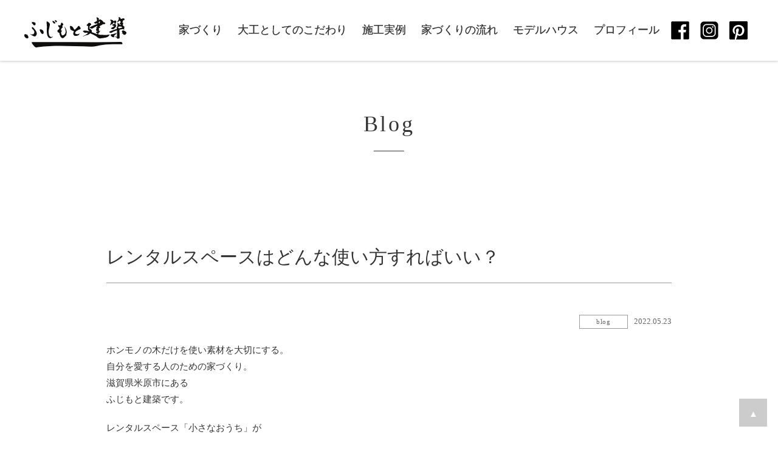

--- FILE ---
content_type: text/html; charset=UTF-8
request_url: https://kazunoie.jp/blog/2022/05/id_1043
body_size: 6764
content:
<!DOCTYPE html>
<html lang="ja">
<head>
<!-- Global site tag (gtag.js) - Google Analytics -->
<script async src="https://www.googletagmanager.com/gtag/js?id=G-WKQ4WZCPND"></script>
<script>
  window.dataLayer = window.dataLayer || [];
  function gtag(){dataLayer.push(arguments);}
  gtag('js', new Date());

  gtag('config', 'G-WKQ4WZCPND');
</script>

<meta charset="UTF-8">
<meta name="viewport" content="width=1200" />

  <title>レンタルスペースはどんな使い方すればいい？｜米原・彦根・長浜湖北エリアで注文住宅を建てる工務店｜ふじもと建築</title>
  <meta name="description" content="ふじもと建築のレンタルスペースはどんな使い方すればいい？のページです。滋賀県米原市、彦根市、長浜市湖北地域で注文住宅、新築、リフォームで工務店をお探しなら、自然を愛する人のための家づくり「ふじもと建築」にご相談ください。">

<meta name="keywords" content="工務店,注文住宅,新築,リフォーム,滋賀県,米原,彦根,長浜,湖北,大工,木の家,自然素材,モデルハウス />

<link rel="canonical" href="" />
<script src="https://ajax.googleapis.com/ajax/libs/jquery/3.5.1/jquery.min.js"></script>
<script src="https://ajax.googleapis.com/ajax/libs/jqueryui/1.12.1/jquery-ui.min.js"></script>
<script src="https://kazunoie.jp/cms_wp/wp-content/themes/fujimoto/js/jquery.matchHeight.js"></script>
<script src="https://kazunoie.jp/cms_wp/wp-content/themes/fujimoto/js/jquery.option.js"></script>
<!--slide-->
<link rel="stylesheet" href="https://kazunoie.jp/cms_wp/wp-content/themes/fujimoto/slick/slick-theme.css">
<link rel="stylesheet" href="https://kazunoie.jp/cms_wp/wp-content/themes/fujimoto/slick/slick.css">
<link rel="stylesheet" href="https://kazunoie.jp/cms_wp/wp-content/themes/fujimoto/style.css" />


<link rel='dns-prefetch' href='//s.w.org' />
		<script type="text/javascript">
			window._wpemojiSettings = {"baseUrl":"https:\/\/s.w.org\/images\/core\/emoji\/13.0.1\/72x72\/","ext":".png","svgUrl":"https:\/\/s.w.org\/images\/core\/emoji\/13.0.1\/svg\/","svgExt":".svg","source":{"concatemoji":"https:\/\/kazunoie.jp\/cms_wp\/wp-includes\/js\/wp-emoji-release.min.js?ver=5.6.16"}};
			!function(e,a,t){var n,r,o,i=a.createElement("canvas"),p=i.getContext&&i.getContext("2d");function s(e,t){var a=String.fromCharCode;p.clearRect(0,0,i.width,i.height),p.fillText(a.apply(this,e),0,0);e=i.toDataURL();return p.clearRect(0,0,i.width,i.height),p.fillText(a.apply(this,t),0,0),e===i.toDataURL()}function c(e){var t=a.createElement("script");t.src=e,t.defer=t.type="text/javascript",a.getElementsByTagName("head")[0].appendChild(t)}for(o=Array("flag","emoji"),t.supports={everything:!0,everythingExceptFlag:!0},r=0;r<o.length;r++)t.supports[o[r]]=function(e){if(!p||!p.fillText)return!1;switch(p.textBaseline="top",p.font="600 32px Arial",e){case"flag":return s([127987,65039,8205,9895,65039],[127987,65039,8203,9895,65039])?!1:!s([55356,56826,55356,56819],[55356,56826,8203,55356,56819])&&!s([55356,57332,56128,56423,56128,56418,56128,56421,56128,56430,56128,56423,56128,56447],[55356,57332,8203,56128,56423,8203,56128,56418,8203,56128,56421,8203,56128,56430,8203,56128,56423,8203,56128,56447]);case"emoji":return!s([55357,56424,8205,55356,57212],[55357,56424,8203,55356,57212])}return!1}(o[r]),t.supports.everything=t.supports.everything&&t.supports[o[r]],"flag"!==o[r]&&(t.supports.everythingExceptFlag=t.supports.everythingExceptFlag&&t.supports[o[r]]);t.supports.everythingExceptFlag=t.supports.everythingExceptFlag&&!t.supports.flag,t.DOMReady=!1,t.readyCallback=function(){t.DOMReady=!0},t.supports.everything||(n=function(){t.readyCallback()},a.addEventListener?(a.addEventListener("DOMContentLoaded",n,!1),e.addEventListener("load",n,!1)):(e.attachEvent("onload",n),a.attachEvent("onreadystatechange",function(){"complete"===a.readyState&&t.readyCallback()})),(n=t.source||{}).concatemoji?c(n.concatemoji):n.wpemoji&&n.twemoji&&(c(n.twemoji),c(n.wpemoji)))}(window,document,window._wpemojiSettings);
		</script>
		<style type="text/css">
img.wp-smiley,
img.emoji {
	display: inline !important;
	border: none !important;
	box-shadow: none !important;
	height: 1em !important;
	width: 1em !important;
	margin: 0 .07em !important;
	vertical-align: -0.1em !important;
	background: none !important;
	padding: 0 !important;
}
</style>
	<link rel='stylesheet' id='wp-block-library-css'  href='https://kazunoie.jp/cms_wp/wp-includes/css/dist/block-library/style.min.css?ver=5.6.16' type='text/css' media='all' />
<link rel='stylesheet' id='pz-linkcard-css'  href='//kazunoie.jp/cms_wp/wp-content/uploads/pz-linkcard/style.css?ver=2.4.2.2.5' type='text/css' media='all' />
<link rel="https://api.w.org/" href="https://kazunoie.jp/wp-json/" /><link rel="alternate" type="application/json" href="https://kazunoie.jp/wp-json/wp/v2/posts/1043" /><link rel="canonical" href="https://kazunoie.jp/blog/2022/05/id_1043" />
<link rel='shortlink' href='https://kazunoie.jp/?p=1043' />
<link rel="alternate" type="application/json+oembed" href="https://kazunoie.jp/wp-json/oembed/1.0/embed?url=https%3A%2F%2Fkazunoie.jp%2Fblog%2F2022%2F05%2Fid_1043" />
<link rel="alternate" type="text/xml+oembed" href="https://kazunoie.jp/wp-json/oembed/1.0/embed?url=https%3A%2F%2Fkazunoie.jp%2Fblog%2F2022%2F05%2Fid_1043&#038;format=xml" />
<link rel="icon" href="https://kazunoie.jp/cms_wp/wp-content/uploads/2021/01/favicon-1.png" sizes="32x32" />
<link rel="icon" href="https://kazunoie.jp/cms_wp/wp-content/uploads/2021/01/favicon-1.png" sizes="192x192" />
<link rel="apple-touch-icon" href="https://kazunoie.jp/cms_wp/wp-content/uploads/2021/01/favicon-1.png" />
<meta name="msapplication-TileImage" content="https://kazunoie.jp/cms_wp/wp-content/uploads/2021/01/favicon-1.png" />
</head>

<body id="page">
<div id="wrapper">
<header id="header">
<a href="https://kazunoie.jp" class="h_logo">
<strong><img src="https://kazunoie.jp/cms_wp/wp-content/themes/fujimoto/image/logo_black.svg" alt="ふじもと建築"/></strong>
</a>
<nav id="global-nav">
<div id="nav-content">
	<ul class="category">
		<li><a href="https://kazunoie.jp/about">家づくり</a></li>
		<li><a href="https://kazunoie.jp/commitment">大工としてのこだわり</a></li>
		<li><a href="https://kazunoie.jp/works">施工実例</a></li>
		<li><a href="https://kazunoie.jp/flow">家づくりの流れ</a></li>
		<li><a href="https://kazunoie.jp/modelhouse">モデルハウス</a></li>
		<li><a href="https://kazunoie.jp/profile">プロフィール</a></li>
		<li class="sp"><a href="https://kazunoie.jp/news">お知らせ</a></li>
	</ul>
    <ol class="sns">
        <li><a href="https://www.facebook.com/fujimoto_carpenter-100923848439411" target="_blank" rel="noopener"><img src="https://kazunoie.jp/cms_wp/wp-content/themes/fujimoto/image/icon_fb_b.png" alt="Facebook"/></a></li>
        <li><a href="https://www.instagram.com/fujimoto_carpenter/?igshid=1nw36053csjp1" target="_blank" rel="noopener"><img src="https://kazunoie.jp/cms_wp/wp-content/themes/fujimoto/image/icon_insta_b.png" alt="Instagram"/></a></li>
		<li><a href="https://www.pinterest.jp/kazuki0172/" target="_blank"><img src="https://kazunoie.jp/cms_wp/wp-content/themes/fujimoto/image/icon_pint_b.png" alt="Pinterest" /></a></li>
    </ol>
</div>
</nav>
<script src="https://kazunoie.jp/cms_wp/wp-content/themes/fujimoto/js/nav.js"></script>
</header><div id="container" class="information">
    <div id="page_title_ver02">
        <h1>Blog</h1>
    </div>
   <article id="page_contents">
	   <section class="information_box">
<h3 class="tit02">レンタルスペースはどんな使い方すればいい？</h3><small class="info_data"><i>blog</i>2022.05.23</small>
<div class="blog_box">
<p>ホンモノの木だけを使い素材を大切にする。<br />
自分を愛する人のための家づくり。<br />
滋賀県米原市にある<br />
ふじもと建築です。</p>
<p>レンタルスペース「小さなおうち」が<br />
openして2か月が経ちました。</p>
<p>数多くの方にご利用してもらい<br />
とても嬉しく思います。</p>
<p>お問合せの中で<br />
「室内は、どういった用途で使えますか？」と<br />
お問合せがあったので<br />
一部お伝えしますね。</p>
<p>ワークショップや講座・セミナーなどを<br />
開催するのに利用できます。</p>
<p>室内にあるお皿やコップ、<br />
カトラリーをご自由に使えます。</p>
<p>木を感じる空間で<br />
居心地よくだれもが過ごしてほしいと<br />
始めたレンタルスペース。</p>
<p>「フライパンで米粉パン」講座を<br />
毎月開催されているお客様から<br />
嬉しいお声が届いてるので<br />
ご紹介しますね。</p>
<p><a href="https://www.instagram.com/p/Cdw_oGgr8id/?igshid=YmMyMTA2M2Y=">https:/</a><a href="https://www.instagram.com/p/Cdw_oGgr8id/?igshid=YmMyMTA2M2Y=">/www.instagram.com/p/Cdw_oGgr8id/?igshid=YmMyMTA2M2Y=</a></p>
<p>米粉パンは<br />
味がシンプルだけど<br />
食感がモチモチで<br />
食べ応え抜群なんです。</p>
<p><img loading="lazy" class="alignnone wp-image-1047" src="http://kazunoie.jp/cms_wp/wp-content/uploads/2022/05/IMG_7478-480x640.jpg" alt="" width="417" height="556" /></p>
<p>身体も喜ぶ米粉。<br />
次回は、肉まんを作るんですって！！<br />
どんな講座内容になるか<br />
すごく楽しみです。</p>
<p>イベントや講座がない日は<br />
セルフ喫茶として<br />
開放しています。</p>
<p>読書や学習、手帳timeと<br />
使い方は自由です。</p>
<p>慌ただしい日常からちょっと休憩をする、<br />
自分時間をゆっくりと過ごせる場所です。</p>
<p>心が豊かになると<br />
日々の活力へと<br />
つながると思うのです。</p>
<p>いつも日常から<br />
非日常へ…</p>
<p>皆さんがほっこりと<br />
休憩できるように<br />
居場所づくりに励みたいと思います。</p>
<p>レンタルスペース「小さなおうち」の<br />
お問合せは下記までご連絡下さい。</p>
<p>公式LINE&#x27a1;<a href="https://lin.ee/uLWyvW5">https://lin.ee/uLWyvW5</a><br />
メール&#x27a1;<a href="https://kazunoie.jp/contact">https://kazunoie.jp/contact</a></p>
</div>
<div id="single_navi">

<div class="prev"><a href="https://kazunoie.jp/blog/2022/05/id_1031" rel="prev">前の記事へ</a></div>
<a href="https://kazunoie.jp/blog" class="list_btn">一覧へ</a>
<div class="next"><a href="https://kazunoie.jp/blog/2022/05/id_1052" rel="next">次の記事へ</a></div>
</div>
	   </section>   
    </article>
    <article>
        <section id="footer_link">
            <ul>
<li><a href="https://kazunoie.jp/about"><figure><img src="https://kazunoie.jp/cms_wp/wp-content/themes/fujimoto/img/common/footer_btn00.jpg" alt="家づくり"/></figure><span><p>家づくり</p></span></a></li>
<li><a href="https://kazunoie.jp/commitment"><figure><img src="https://kazunoie.jp/cms_wp/wp-content/themes/fujimoto/img/common/footer_btn01.jpg" alt="大工としてのこだわり"/></figure><span><p>大工としての<br>こだわり</p></span></a></li>
<li><a href="https://kazunoie.jp/works"><figure><img src="https://kazunoie.jp/cms_wp/wp-content/themes/fujimoto/img/common/footer_btn04.jpg" alt="施工実例"/></figure><span><p>施工実例</p></span></a></li>
<li><a href="https://kazunoie.jp/flow"><figure><img src="https://kazunoie.jp/cms_wp/wp-content/themes/fujimoto/img/common/footer_btn02.jpg" alt="家づくりの流れ"/></figure><span><p>家づくりの流れ</p></span></a></li>
<li><a href="https://kazunoie.jp/profile"><figure><img src="https://kazunoie.jp/cms_wp/wp-content/themes/fujimoto/img/common/footer_btn03.jpg" alt="プロフィール"/></figure><span><p>プロフィール</p></span></a></li>
            </ul>
        </section>
        <section id="footer_caption">
            <span class="tit"><em>自然を愛する<br>人のための<br>家づくりをご提案</em></span>
          <p>滋賀県米原市、彦根市、長浜市など湖北地域を中心とした注文住宅、自由設計や新築一戸建て、リフォーム、増改築のことなら、滋賀県米原市宇賀野を拠点とする工務店「ふじもと建築」にご相談ください。未来に受け継がれるような想いを込めた家づくりをモットーに人間の知恵と賢さを活かし、地球環境にも配慮し、日本の気候風土にあった、日本人に適した住まい、自然と人と環境に向き合った住まいこそが、家づくりの原点ではないかと考え家づくりをしています。大手メーカーの工業製品型住宅に使用する建材は、全て雨風や紫外線により劣化・風化します。自然素材の家は傷やあせた色も風合い、歴史となり、丁寧に維持することで「経年美を楽しめる家」となっていきます。未来に受け継がれるような愛着のある住まいになることを願い、想いを込めて家づくりをしています。ふじもと建築は、建築士資格を持つ大工一人が営む小さな工務店です。「体と健康に負担をかけない暮らし」という考えのもとで合板やツギハギの材料をできる限り使わず自然の木だけを使い、いつまでも快適に暮らせる家づくりをしております。ふじもと建築が家づくりで大切にしているのは「質のいい木」を使うことです。自分の目で木の質感や素材、癖を確かめたうえでお客様にお勧めしておりますので、自分が納得して選ばないものはお客様にもお勧めしておりません。また、家づくりを考えるうえでお客様に大切にしていただきたいのは「夢・希望・想い」を持つということです。さらにはお客様に「夢・希望・想い」を持つことを諦めて欲しくないと考えております。ふじもと建築では、ひとりひとりのお客様の「夢・希望・想い」を大切にしたいからこそ、年間２棟しかお受けしておりません。なぜならば、設計・施工・管理・打ち合わせの全てを私一人で引き受け、じっくり丁寧な家づくりで、お客様にご満足いただきたいという思いがあるからです。一人親方で小さな工務店ですが、高品質でもご納得いただける価格の家をお届けしたいと思っております。米原市宇賀野にあるふじもと建築のモデルハウスは、いわゆるモデルハウスとは少し違います。自宅として建て、そのままの状態で公開をしています。きれいにディスプレイされた住宅展示場やモデルハウスに足を運んでも見学するだけでは実際に住む時のイメージはなかなか湧きにくいものです。家だけでなく私たちの暮らしを体感いただき、お客様が家を建てる際どんな家が合っているのか、ポイントを探すきっかけにしていただければと考えております。私たちの思いに共感いただき、一緒に家づくりをしたい、というお客様との出会いを楽しみにしています。</p>
        </section>
    </article></div><!-- //#container -->
</div><!-- //wrapper -->

<ul class="sp_footer_contents">
    <li><a href="https://kazunoie.jp/modelhouse#form"><span>見学会</span></a></li>
    <li><a href="https://kazunoie.jp/consultation"><span>相談会</span></a></li>
	<li><a href="https://kazunoie.jp/contact"><span>お問い合わせ</span></a></li>
	<li class="sp"><a href="tel:070-7570-6024"><span>TEL</span></a></li>
</ul>

<div id="page-top" class="page-top" style="display: block;">
<p><a id="move-page-top" class="move-page-top">▲</a></p></div>
<script src="https://kazunoie.jp/cms_wp/wp-content/themes/fujimoto/js/gotop.js"></script>
<footer>
    <a href="https://kazunoie.jp" class="logo"><strong><img src="https://kazunoie.jp/cms_wp/wp-content/themes/fujimoto/image/logo_footer.svg" alt="ふじもと建築"/></strong></a><br>
	<div class="address">〒521-0062　滋賀県米原市宇賀野1059-1<br><a href="tel:07075706024">TEL:070-7570-6024</a>　FAX:0749-53-2805<br>営業時間:9:00～17:00　定休日:不定休</div>
    <div id="footer_nav">
        <ul>
			<li><a href="https://kazunoie.jp">トップページ</a></li>
			<li><a href="https://kazunoie.jp/about">家づくり</a></li>
			<li><a href="https://kazunoie.jp/commitment">大工としてのこだわり</a></li>
			<li><a href="https://kazunoie.jp/works">施工実例</a></li>
        </ul>
        <ul>
			<li><a href="https://kazunoie.jp/flow">家づくりの流れ</a></li>
			<li><a href="https://kazunoie.jp/modelhouse">モデルハウス</a></li>
			<li><a href="https://kazunoie.jp/profile">プロフィール</a></li>
			<li><a href="https://kazunoie.jp/consultation">家づくり相談会</a></li>
        </ul>
        <ul>
			<li><a href="https://kazunoie.jp/news">お知らせ</a></li>
			<li><a href="https://kazunoie.jp/event">イベント</a></li>
			<li><a href="https://kazunoie.jp/blog">ブログ</a></li>
			<li><a href="https://kazunoie.jp/contact">お問い合わせ</a></li>
			<li><a href="https://kazunoie.jp/privacy_policy">プライバシーポリシー</a></li>
			<li><a href="https://kazunoie.jp/sitemap">サイトマップ</a></li>
        </ul>
    </div>
    <ul class="sns">
        <li><a href="https://www.facebook.com/fujimoto_carpenter-100923848439411" target="_blank" rel="noopener"><img src="https://kazunoie.jp/cms_wp/wp-content/themes/fujimoto/image/icon_fb.png" alt="Facebook"/></a></li>
        <li><a href="https://www.instagram.com/fujimoto_carpenter/?igshid=1nw36053csjp1" target="_blank" rel="noopener"><img src="https://kazunoie.jp/cms_wp/wp-content/themes/fujimoto/image/icon_insta.png" alt="Instagram"/></a></li>
		<li><a href="https://www.pinterest.jp/kazuki0172/" target="_blank"><img src="https://kazunoie.jp/cms_wp/wp-content/themes/fujimoto/image/icon_pint.png" alt="Pinterest" /></a></li>
    </ul>
  <span class="copy">Copyright &copy; 2020 FUJIMOTO KENCHIKU All Rights Reserved.</span>
</footer>
<script src="https://kazunoie.jp/cms_wp/wp-content/themes/fujimoto/slick/slick.min.js"></script>
<script src="https://kazunoie.jp/cms_wp/wp-content/themes/fujimoto/slick/slick_contents.js" defer></script>
<script type='text/javascript' src='https://kazunoie.jp/cms_wp/wp-includes/js/jquery/jquery-migrate.min.js?ver=3.3.2' id='jquery-migrate-js'></script>
<script type='text/javascript' src='https://kazunoie.jp/cms_wp/wp-includes/js/wp-embed.min.js?ver=5.6.16' id='wp-embed-js'></script>
</body>
</html>

--- FILE ---
content_type: text/css
request_url: https://kazunoie.jp/cms_wp/wp-content/themes/fujimoto/style.css
body_size: 828
content:
/*CSSリセット*/
@import url("css/reset.css");

/*PC用*/
@import url(css/pc/common.css) screen and (min-width: 768px);
@import url(css/pc/contents.css) screen and (min-width: 768px);

/*スマホ用*/
@import url(css/sp/common.css) screen and (max-width: 767px);
@import url(css/sp/contents.css) screen and (max-width: 767px);

/*プリント用／PC用と同じ*/
@import url(css/pc/common.css) print;
@import url(css/pc/contents.css) print;


/*
===============================================================================
フェードイン　エフェクト
===============================================================================
*/
#home_contents section, 
.effect-fade {
	opacity : 0 !important;
	transform : translate(0, 500px) !important;
	transition : all 800ms !important;
}
#home_contents section.effect-scroll, 
.effect-fade.effect-scroll{
	opacity : 1 !important;
	transform : translate(0, 0) !important;
}



--- FILE ---
content_type: text/css
request_url: https://kazunoie.jp/cms_wp/wp-content/themes/fujimoto/css/reset.css
body_size: 703
content:
@charset "utf-8";

/*
------------------------------------------------
Style_Formatting
------------------------------------------------
*/

html,
body {
  margin: 0px;
  padding: 0px;
  line-height: 180%;
  font-size: 15px;
  color: #333;
}

h1,
h2,
h3,
h4,
h5,
h6,
address,
img {
  margin: 0px;
  padding: 0px;
  border: 0px;
  font-style: normal;
  font-weight: normal;
}

div,
blockquote,
p,
pre,
ul,
ol,
li,
dl,
dt,
dd {
  margin: 0px;
  padding: 0px;
  border: 0px;
  list-style-type: none;
}

table,
caption,
th,
td {
  margin: 0px;
  padding: 0px;
  border: 0px;
  font-style: normal;
  font-weight: normal;
}

hr {
  margin: 0px;
  padding: 0px;
  border: 0px;
}

iframe {
  margin: 0px;
  padding: 0px;
  border: 0px;
}

form,
fieldset,
input,
button,
select,
optgroup,
option,
textarea,
label,
legend {
  margin: 0px;
  padding: 0px;
}

span,
em,
dfn,
code,
samp,
kbd,
var,
cite,
abbr,
acronym,
sub,
sup,
q,
br,
ins,
del,
a,
img,
object {
  margin: 0px;
  padding: 0px;
  border: 0px;
  font-style: inherit;
  font-weight: inherit;
}
strong {
  margin: 0px;
  padding: 0px;
  border: 0px;
}
pre {
  clear: both;
  margin: 0px;
  padding: 0px;
}

* {
  font-family: "Yu Mincho", "Hiragino Mincho Pro", "MS Mincho", "メイリオ",
    Meiryo, serif;
}

@media all and (-ms-high-contrast: none) {
  * {
    font-family: "Yu Mincho", "Hiragino Mincho Pro", "MS Mincho", "メイリオ",
      Meiryo, serif;
  }
}

textarea,
input,
select {
  font-family: "Yu Mincho", "Hiragino Mincho Pro", "MS Mincho", "メイリオ",
    Meiryo, serif;
}

img {
  vertical-align: bottom;
}

.myWebFontClass {
  font-family: "myWebFont";
}
/*
------------------------------------------------
Style_Formatting＿HTML5
------------------------------------------------
*/
article,
aside,
figure,
footer,
header,
hgroup,
nav,
section {
  display: block;
  margin: 0px;
  padding: 0px;
}

/*
------------------------------------------------
CSS Model
------------------------------------------------
*/
*,
*:before,
*:after {
  -moz-box-sizing: border-box;
  -webkit-box-sizing: border-box;
  box-sizing: border-box;
}
/*
------------------------------------------------

------------------------------------------------
*/
a:hover {
  opacity: 0.8;
  filter: alpha(opacity=80);
  -ms-filter: "alpha( opacity=80 )";
}

.wp-video-shortcode video, video.wp-video-shortcode {
    height: auto;
}


--- FILE ---
content_type: text/css
request_url: https://kazunoie.jp/cms_wp/wp-content/themes/fujimoto/css/pc/common.css
body_size: 1508
content:
@charset "utf-8";
/*
===============================================================================
PC_hidden
===============================================================================
*/
#menu_btn,
.sp_menu {
  display: none;
}
br.sp {
  display: none;
}
.sp {
  display: none;
}
a {
  color: #333;
  text-decoration: none;
}
/*
===============================================================================
Body
===============================================================================
*/

body {
  min-width: 1100px;
  overflow: auto;
  /*-webkit-text-stroke: 0.2px #000;*/
}

body#page {
  padding-top: 100px;
}
/*
===============================================================================
Header
===============================================================================
*/
header {
  display: block;
  width: 100%;
  height: 100px;
  background-color: #fff;
  padding-top: 38px;
  position: relative;
}
header .h_logo {
  display: table;
  margin-left: 40px;
}
header .h_logo img {
  display: block;
  width: 168px;
  height: 50px;
  position: relative;
  top: -10px;
}
/*追従*/
@keyframes show {
  from {
    opacity: 0;
  }
  to {
    opacity: 1;
  }
}
header {
  min-width: 1100px;
}
#home header {
  display: none;
}
#home header.fixed {
  animation: show 0.3s linear 0s;
}
#home header.fixed,
#page header {
  display: block;
  box-shadow: 0 0 5px rgba(0, 0, 0, 0.3);
  position: fixed;
  top: 0;
  left: 0;
  z-index: 999;
}
/*
===============================================================================
Navigation
===============================================================================
*/
#global-nav #nav-open {
  display: none;
}

#global-nav #nav-content > ul {
  display: table;
  width: auto;
  margin: 0 auto;
  padding: 5px 0;
}
#global-nav #nav-content > ul > li {
  margin-right: 25px;
  float: left;
  position: relative;
}

#global-nav #nav-content > ul.category {
  display: table;
  position: absolute;
  top: 50%;
  right: 170px;
  transform: translateY(-50%);
  -webkit-transform: translateY(-50%);
  -ms-transform: translateY(-50%);
}
#global-nav #nav-content > ul.category a {
  font-size: 18px;
  -webkit-text-stroke: 0.2px #000;
}
#global-nav #nav-content .sns {
  display: flex;
  position: absolute;
  top: 50%;
  right: 50px;
  transform: translateY(-50%);
  -webkit-transform: translateY(-50%);
  -ms-transform: translateY(-50%);
}
#global-nav #nav-content .sns li:not(:first-child) {
  margin-left: 18px;
}

@media screen and (max-width: 1200px) {
  #global-nav #nav-content > ul > li {
    margin-right: 20px;
  }
  #global-nav #nav-content > ul.category a {
    font-size: 16px;
  }
}
/*
===============================================================================
Layout
===============================================================================
*/

/*
===============================================================================
Utility
===============================================================================
*/
.slider img {
  width: 100%;
  height: auto;
}
.single-item {
  margin: 0 auto 50px;
}

.slick-next,
.slick-prev {
  width: 50px;
  height: 50px;
}
.slick-prev {
  top: 30%;
  left: 8px;
  z-index: 99;
}
.slick-next {
  top: 30%;
  right: 0;
  z-index: 99;
}
.slick-prev::before,
.slick-next::before {
  content: "";
  display: block;
  width: 50px;
  height: 50px;
  background-size: 100%;
}
.slick-prev::before {
  background: url(../../image/slide_arrow01.png) no-repeat center center;
}
.slick-next::before {
  background: url(../../image/slide_arrow02.png) no-repeat center center;
  background-size: 100%;
}

/*
===============================================================================
Footer
===============================================================================
*/
.sp_footer_contents {
  display: none;
  position: fixed;
  right: 16px;
  bottom: 70px;
  z-index: 999;
}

.sp_footer_contents li:not(:last-child) {
  margin-bottom: 5px;
}

.sp_footer_contents a {
  width: 110px;
  padding: 15px 10px;
  display: inline-block;
  border: #fff solid 1px;
  background: #333;
  color: #fff;
  font-size: 14px;
  text-align: center;
  line-height: 100%;
}

.sp_footer_contents span {
  position: relative;
}

.sp_footer_contents li a span::before {
  content: "";
  width: 30px;
  height: 30px;
  margin: auto auto 5px;
  display: block;
  background: url(../../image/icon_mail.png) no-repeat center/contain;
}

.sp_footer_contents li:nth-child(1) a span::before {
  background: url(../../image/icon_event.png) no-repeat center/contain;
}

.sp_footer_contents li:nth-child(2) a span::before {
  background: url(../../image/icon_consultation.png) no-repeat center/contain;
}
footer {
  border-top: #999 solid 1px;
  padding-top: 100px;
  margin-top: 100px;
}
footer .logo {
  display: table;
  margin: 0 auto;
}
footer .logo img {
  display: block;
  width: 270px;
  height: 70px;
}
footer .address {
  display: block;
  margin: 0 auto;
  text-align: center;
  font-family: "Yu Gothic", "Hiragino Kaku Gothic ProN", "メイリオ", Meiryo,
    sans-serif;
}
footer #footer_nav {
  margin-top: 50px;
}
footer #footer_nav ul {
  display: flex;
  -webkit-box-pack: center;
  -ms-flex-pack: center;
  justify-content: center;
  margin: 10px auto;
}
footer #footer_nav li {
  text-align: center;
  display: inline-block;
}
footer #footer_nav li a {
  font-size: 18px;
  line-height: 100%;
}
footer #footer_nav li::after {
  content: "/";
  margin: 0 10px;
}
footer #footer_nav li:last-child::after {
  display: none;
}
footer .sns {
  display: flex;
  -webkit-box-pack: center;
  -ms-flex-pack: center;
  justify-content: center;
  margin-top: 130px;
}
footer .sns li {
  margin: 0 5px;
}
footer .copy {
  font-family: "Yu Gothic", "Hiragino Kaku Gothic ProN", "メイリオ", Meiryo,
    sans-serif;
  font-size: 15px;
  display: block;
  text-align: center;
  color: #999999;
  margin: 70px 0 20px;
}
/*
===============================================================================
GO TOP
===============================================================================
*/
.page-top {
  display: none;
  margin: 0;
  padding: 0;
}

.page-top p {
  margin: 0;
  padding: 0;

  position: fixed;
  right: 16px;
  bottom: 16px;
}

.move-page-top {
  display: block;
  background: #ccc;
  width: 50px;
  height: 50px;
  cursor: pointer;
  border: #fff solid 2px;
  color: #fff;
  line-height: 50px;
  text-decoration: none;
  text-align: center;

  -webkit-transition: all 0.3s;
  -moz-transition: all 0.3s;
  transition: all 0.3s;
}


--- FILE ---
content_type: text/css
request_url: https://kazunoie.jp/cms_wp/wp-content/themes/fujimoto/css/pc/contents.css
body_size: 10130
content:
@charset "utf-8";

/*
===============================================================================
Home PC
===============================================================================
*/

/*
===============================================================================
メインスライド
===============================================================================
*/
#home_main {
  display: block;
  width: 100%;
  height: auto;
  overflow: hidden;
  position: relative;
}

#home_main > .logo {
  position: absolute;
  top: 40px;
  left: 40px;
  z-index: 99;
}
#home_main > .logo img {
  width: 168px;
  height: 50px;
  position: relative;
  top: -10px;
}
#home_main > .sns {
  display: flex;
  position: absolute;
  top: 35px;
  right: 50px;
  z-index: 99;
}
#home_main > .sns li:not(:first-child) {
  margin-left: 18px;
}

#home_main .in_box {
  display: table;
  width: 800px;
  height: 100%;
  position: absolute;
  top: 50%;
  left: 50%;
  transform: translate(-50%, -50%);
  -webkit-transform: translate(-50%, -50%);
  -ms-transform: translate(-50%, -50%);
  z-index: 99;
}
#home_main .in_box strong,
#home_main .in_box a {
  color: #fff;
  font-weight: normal;
  text-shadow: 0px 0px 3px #8f8f8f;
}

#home_main .in_box strong {
  display: block;
  margin-top: 20px;
  height: 220px;
  font-size: 36px;
  letter-spacing: 0.5em;
  line-height: 200%;
  writing-mode: vertical-rl;
  -ms-writing-mode: tb-rl;
  -webkit-writing-mode: vertical-rl;
  position: absolute;
  top: 50%;
  left: 0%;
  transform: translateY(-50%);
  -webkit-transform: translateY(-50%);
  -ms-transform: translateY(-50%);
}

#home_main .in_box .nav {
  height: 250px;
  margin-top: 20px;
  writing-mode: vertical-rl;
  -ms-writing-mode: tb-rl;
  -webkit-writing-mode: vertical-rl;
  position: absolute;
  top: 50%;
  right: 0%;
  transform: translateY(-50%);
  -webkit-transform: translateY(-50%);
  -ms-transform: translateY(-50%);
}
#home_main .in_box .nav li {
  float: left;
  padding-left: 25px;
}
#home_main .in_box .nav li a {
  font-size: 20px;
  letter-spacing: 0.2em;
}
/* #home_main .slider::before {
  content: "";
  display: block;
  width: 100%;
  height: 100%;
  background-color: rgba(0, 0, 0, 0.5);
  position: absolute;
  top: 0;
  left: 0;
  z-index: 9;
} */
/*
===============================================================================
HOME　コンテンツ
===============================================================================
*/
.more_btn {
  display: table;
  width: 180px;
  line-height: 100%;
  text-align: center;
  border: #999 solid 1px;
  padding: 15px 0;
}
.more_btn:hover {
  background-color: #000;
  color: #fff;
}
.vertical {
  writing-mode: vertical-rl;
  -ms-writing-mode: tb-rl;
  -webkit-writing-mode: vertical-rl;
}
/*********************
#home_caption
***********************/
#home #home_caption {
  /* display: table; */
  font-size: 18px;
  letter-spacing: 0.09em;
  line-height: 200%;
  width: auto;
  max-width: 1200px;
  margin: 150px auto;
  display: flex;
  align-items: center;
  justify-content: center;
}
#home #home_caption .in {
  display: table;
  margin: 0 auto;
  /* margin-left: -50px; */
}
#home #home_caption .in .vertical {
  writing-mode: vertical-rl;
  -ms-writing-mode: tb-rl;
  -webkit-writing-mode: vertical-rl;
  width: 837px;
  height: 335px;
}
#home #home_caption .in .vertical p {
  line-height: 230%;
  text-align: justify;
  text-justify: inter-ideograph;
  text-justify: inter-character;
}
@media all and (-ms-high-contrast: none) {
  #home #home_caption {
    display: table;
  }
  #home #home_caption .in .vertical {
    width: auto;
  }
}
#home #home_caption h2 {
  font-size: 30px;
  line-height: 170%;
  margin-left: 100px;
  position: relative;
}
#home #home_caption h2 span {
  position: relative;
  right: -15px;
  z-index: 9;
}
#home #home_caption h2::after {
  content: "";
  display: block;
  width: 180px;
  height: 180px;
  background: linear-gradient(
    -45deg,
    #fff,
    #fff 50.5%,
    #999 50.5%,
    #999 51%,
    #fff 51%,
    #fff
  );
  position: absolute;
  bottom: 130px;
  right: -85px;
  z-index: 1;
}
/* IE10以下 */
#home #home_caption h2::after {
  z-index: -1\9;
}
@media all and (-ms-high-contrast: none) {
  /* IE10以上 */
  #home #home_caption h2::after {
    z-index: -1;
  }
}
/*********************
#about
***********************/
#home #about .about_box {
  position: relative;
  padding-top: 90px;
  margin-top: 150px;
}
#home #about .about_box h3 {
  display: table;
  background-color: #fff;
  font-size: 29px;
  line-height: 180%;
  letter-spacing: 0.08em;
  writing-mode: vertical-rl;
  -ms-writing-mode: tb-rl;
  -webkit-writing-mode: vertical-rl;
  position: absolute;
  top: 0;
}
#home #about .about_box:nth-child(odd) h3 {
  left: 50%;
  margin-left: 80px;
}
#home #about .about_box:nth-child(even) h3 {
  right: 50%;
  margin-right: 120px;
}

#home #about .about_box::before {
  content: "";
  display: block;
  width: 53%;
  height: 1px;
  background-color: #999;
  position: absolute;
  top: 35px;
}
#home #about .about_box:nth-child(odd)::before {
  left: 0;
  width: 53%;
}
#home #about .about_box:nth-child(even)::before {
  right: 0;
  width: 55%;
}

#home #about .about_box .in {
  display: table;
  margin: 0 auto;
  width: 930px;
  position: relative;
}
#home #about .about_box .content {
  width: 540px;
  position: absolute;
  bottom: 0;
}
#home #about .about_box:nth-child(odd) .content {
  right: 0;
}
#home #about .about_box:nth-child(even) .content {
  left: 0;
}

#home #about .about_box .content .text {
  display: table;
  width: 400px;
  font-size: 0.9em;
  letter-spacing: 0.1em;
  text-align: justify;
  text-justify: inter-ideograph;
  text-justify: inter-character;
}
#home #about .about_box:nth-child(odd) .content {
  padding-left: 45px;
}
#home #about .about_box:nth-child(even) .content {
  padding-left: 100px;
}

#home #about .about_box figure {
  width: 390px;
}
#home #about .about_box:nth-child(odd) figure {
  float: left;
}
#home #about .about_box:nth-child(even) figure {
  float: right;
}

#home #about .about_box figure img {
  display: block;
  width: 100%;
  height: auto;
}
#home #about .about_box .content .more_btn {
  margin-top: 20px;
}
/*********************
#committed
***********************/
#home #committed {
  margin-top: 150px;
}
#home #committed .cap {
  display: table;
  width: 100%;
  position: relative;
}

#home #committed .cap::before {
  content: "";
  display: block;
  height: 0.01rem;
  width: 100%;
  background-color: #aaa;
  position: absolute;
  top: 50%;
  left: 0%;
  transform: translateY(-50%);
  -webkit-transform: translateY(-50%);
  -ms-transform: translateY(-50%);
  z-index: 1;
}
@-moz-document url-prefix() {
  /* ここに書く */
  #home #committed .cap::before {
    height: 1px;
  }
}
/* IE10以下 */
#home #committed .cap::before {
  height: 1px\9;
}
@media all and (-ms-high-contrast: none) {
  /* IE10以上 */
  #home #committed .cap::before {
    height: 1px;
  }
}
#home #committed .cap .in {
  display: table;
  margin: 0 auto;
}

#home #committed .cap .vertical {
  margin: 0 auto;
  padding: 0 30px;
  background-color: #fff;
  height: 180px;
  width: 453px;
  position: relative;
  z-index: 5;
}

_::-webkit-full-page-media,
_:future,
:root #home #committed .cap {
  height: 230px;
}
_::-webkit-full-page-media,
_:future,
:root #home #committed .cap .vertical {
  position: absolute;
  top: 50%;
  left: 50%;
  transform: translate(-50%, -50%);
  -webkit-transform: translate(-50%, -50%);
  -ms-transform: translate(-50%, -50%);
  margin-bottom: 50px;
}

#home #committed .cap b {
  font-weight: normal;
  -webkit-text-combine: horizontal;
  -ms-text-combine-horizontal: all;
  text-combine-upright: all;
}
#home #committed .cap h4 {
  font-size: 30px;
  line-height: 180%;
  margin-left: 20px;
}
#home #committed ul {
  display: table;
  width: 930px;
  margin: 80px auto 0;
}
#home #committed ul li {
  width: 455px;
  height: 150px;
  overflow: hidden;
  border: #999 solid 1px;
  margin-top: 30px;
  float: left;
}
#home #committed ul li:nth-child(-n + 2) {
  margin-top: 0;
}
#home #committed ul li:nth-child(even) {
  float: right;
}
#home #committed ul li a {
  display: block;
  position: relative;
}
#home #committed ul li a figure img {
  display: block;
  height: 100%;
  width: auto;
}
#home #committed ul li a span {
  height: 100%;
  width: 280px;
  text-align: center;
  line-height: 150px;
  font-size: 19px;
  position: absolute;
  top: 50%;
  right: 0;
  transform: translateY(-50%);
  -webkit-transform: translateY(-50%);
  -ms-transform: translateY(-50%);
}
#home #committed ul li a::before {
  content: "";
  display: block;
  width: 0;
  height: 0;
  border-style: solid;
  border-width: 0 0 200px 50px;
  border-color: transparent transparent #fff transparent;
  position: absolute;
  bottom: 0;
  left: 155px;
}
#home #committed .more_btn {
  display: table;
  margin: 50px auto 0;
}
/*********************
#works
***********************/
#home #works {
  margin-top: 150px;
  padding-bottom: 100px;
  border-bottom: #999 solid 1px;
}
#home #works .more_btn {
  display: table;
  margin: 40px auto 0;
}
#home #works > .tit {
  display: block;
  text-align: center;
  font-size: 30px;
  border-bottom: #999 solid 1px;
  padding-bottom: 30px;
  margin-bottom: 35px;
}
ul.works_slide li {
  padding: 0 15px;
}
ul.works_slide li a figure {
  position: relative;
  width: 100%;
  height: 100%;
  overflow: hidden;
}
ul.works_slide li a figure::before {
  content: "";
  display: block;
  padding-top: 66.666666%;
}
ul.works_slide li a figure img {
  display: block;
  width: 100%;
  position: absolute;
  top: 50%;
  left: 50%;
  transform: translate(-50%, -50%);
  -webkit-transform: translate(-50%, -50%);
  -ms-transform: translate(-50%, -50%);
}
ul.works_slide li span {
  display: block;
  line-height: 150%;
  padding-top: 10px;
}
ul.works_slide li span i {
  display: table;
  line-height: 100%;
  font-style: normal;
  border: #999 solid 1px;
  font-size: 12px;
  padding: 5px 10px;
  margin-top: 15px;
}

/*********************
#link
***********************/
#home #link {
  display: flex;
  -webkit-box-pack: justify;
  -ms-flex-pack: justify;
  justify-content: space-between;
  width: 930px;
  margin: 150px auto 0;
  padding: 50px;
  border: #999 solid 1px;
}
#home #link .box {
  width: 50%;
  text-align: center;
  position: relative;
}
#home #link .box img {
  display: block;
  width: 130px;
  height: auto;
  margin: 50px auto 0;
}
#home #link .box em {
  display: block;
  width: 100%;
  font-size: 25px;
  position: absolute;
  top: 0;
  left: 50%;
  transform: translateX(-50%);
  -webkit-transform: translateX(-50%);
  -ms-transform: translateX(-50%);
}
#home #link .box .more_btn {
  margin: 15px auto 0;
}
/*********************
#information
***********************/
#home #information {
  display: flex;
  -webkit-box-pack: justify;
  -ms-flex-pack: justify;
  justify-content: space-between;
  width: 930px;
  margin: 150px auto 0;
}
#home #information .info_tit,
#home #company .info_tit {
  font-size: 20px;
  writing-mode: vertical-rl;
  -ms-writing-mode: tb-rl;
  -webkit-writing-mode: vertical-rl;
  background-color: #fff;
  position: absolute;
  left: 0;
  top: 0;
}

#home #news,
#home #event,
#home #blog {
  width: 420px;
  padding-top: 60px;
  padding-left: 55px;
  position: relative;
}
#home #news::before,
#home #event::before,
#home #blog::before {
  content: "";
  height: 1px;
  width: 91%;
  background-color: #999;
  position: absolute;
  top: 20px;
  right: 0;
}

#home #information #news,
#home #information #event {
  min-height: 420px;
}
#home #information #news .more_btn,
#home #information #event .more_btn {
  position: absolute;
  bottom: 0;
  left: 55px;
}
#home #information #news ul li {
  display: block;
  padding: 0 0 15px;
}
#home #information #news ul li:last-child {
  padding-bottom: 0;
}
#home #information #news ul li a:hover {
  text-decoration: underline;
}
#home #information #news ul li a span,
#home #information #news ul li a i {
  display: inline-block;
  line-height: 100%;
  font-style: normal;
  position: relative;
}
#home #information #news ul li a i {
  padding-left: 20px;
}
#home #information #news ul li a i::before {
  content: "";
  display: block;
  width: 1px;
  height: 100%;
  background-color: #999;
  position: absolute;
  top: 0;
  left: 10px;
}
#home #information #news ul li a p {
  padding-top: 5px;
}
#home #information #event span a {
  display: block;
}
#home #information #event span a figure {
  width: 100%;
  height: 250px;
  overflow: hidden;
  position: relative;
}
#home #information #event span a figure img {
  display: block;
  width: 100%;
  height: auto;
  position: absolute;
  top: 50%;
  left: 50%;
  transform: translate(-50%, -50%);
  -webkit-transform: translate(-50%, -50%);
  -ms-transform: translate(-50%, -50%);
}
#home #information #event span a p {
  padding-top: 10px;
}
#home #information #event span a p i {
  display: inline-block;
  line-height: 100%;
  font-style: normal;
  border: #999 solid 1px;
  font-size: 12px;
  padding: 5px 10px;
  margin-right: 5px;
}
#home #company {
  display: block;
  width: 100%;
  margin-top: 150px;
  position: relative;
}
#home #company .in_box {
  display: table;
  margin: 0 auto;
  width: 930px;
}
#home #company .in_box #blog {
  width: 420px;
}
#home #company .in_box #blog .more_btn {
  margin-top: 30px;
}
#home #company .in_box #blog ul li {
  display: table;
  width: 100%;
  margin-bottom: 20px;
}
#home #company .in_box #blog ul li a {
  display: block;
}
#home #company .in_box #blog ul li a figure {
  display: block;
  width: 160px;
  height: 95px;
  overflow: hidden;
  float: left;
  position: relative;
}
#home #company .in_box #blog ul li a figure img {
  display: block;
  width: 100%;
  height: auto;
  position: absolute;
  top: 50%;
  left: 50%;
  transform: translate(-50%, -50%);
  -webkit-transform: translate(-50%, -50%);
  -ms-transform: translate(-50%, -50%);
}

#home #company .in_box #blog ul li a .text {
  width: 204px;
  padding-top: 20px;
  padding-left: 20px;
  float: right;
}
#home #company .in_box #blog ul li a .text b {
  display: block;
  font-size: 17px;
}
#home #company .in_box #blog ul li a .text small,
#home #company .in_box #blog ul li a .text i {
  display: inline-block;
  line-height: 100%;
}
#home #company .in_box #blog ul li a .text i {
  font-style: normal;
  position: relative;
  padding-left: 20px;
}
#home #company .in_box #blog ul li a .text i::before {
  content: "";
  display: block;
  width: 1px;
  height: 100%;
  background-color: #999;
  position: absolute;
  top: 0;
  left: 10px;
}
#home #company #profile {
  padding: 80px 0;
  position: absolute;
  top: 0;
  right: 0;
  /*right: 50%;
    margin-right: -370px;*/
  width: 40%;
}
#home #company::before,
#home #company::after {
  content: "";
  display: block;
  height: 1px;
  width: 100%;
  background-color: #999;
  position: absolute;
  right: 0;
  width: 40%;
}
#home #company::before {
  top: 20px;
}
#home #company::after {
  top: 350px;
}

#home #company #profile h5 {
  font-size: 30px;
}
#home #company #profile ol li {
  display: block;
  margin: 30px 0;
}
#home #company #profile ol li a {
  display: table;
  font-size: 20px;
  padding-left: 70px;
  position: relative;
}
#home #company #profile ol li a::before {
  content: "";
  display: block;
  width: 50px;
  height: 1px;
  background-color: #999;
  position: absolute;
  top: 50%;
  left: 0%;
  transform: translateY(-50%);
  -webkit-transform: translateY(-50%);
  -ms-transform: translateY(-50%);
}
/*********************
#footer_caption
***********************/
#footer_caption {
  display: table;
  width: 100%;
  margin-top: 100px;
  position: relative;
}
#footer_caption > .tit {
  display: flex;
  width: 100%;
  align-items: center;
  font-size: 30px;
  line-height: 180%;
  background-color: #fff;
  margin-bottom: 60px;
}
#footer_caption > .tit em {
  height: 340px;
  padding-top: 90px;
  writing-mode: vertical-rl;
  -ms-writing-mode: tb-rl;
  -webkit-writing-mode: vertical-rl;
}
@media all and (-ms-high-contrast: none) {
  #footer_caption > .tit em {
    height: auto;
  }
}
_::-webkit-full-page-media,
_:future,
:root #footer_caption > .tit em {
  height: 335px;
}
#footer_caption > .tit::before,
#footer_caption > .tit::after {
  content: "";
  height: 1px;
  flex-grow: 1;
  background-color: #999;
}

#footer_caption > .tit::before {
  margin-right: 1rem;
}

#footer_caption > .tit::after {
  margin-left: 1rem;
}
#footer_caption p {
  display: table;
  width: 960px;
  margin: 0 auto;
  line-height: 2.2em;
  font-size: 14px;
  text-align: justify;
  text-justify: inter-ideograph;
  text-justify: inter-character;
}
/*
===============================================================================
contents
===============================================================================
*/
#page #page_title {
  display: table;
  width: 100%;
  height: 715px;
  position: relative;
  background-position: center center;
  background-repeat: no-repeat;
  background-size: cover;
}
#page .about #page_title {
  background-image: url("../../img/about/header.jpg");
}
#page .commitment #page_title {
  background-image: url("../../img/commitment/header.jpg");
}
#page .profile #page_title {
  background-image: url("../../img/profile/header.jpg");
}
#page .works #page_title {
  background-image: url("../../img/works/header.jpg");
}
#page .modelhouse #page_title {
  background-image: url("../../img/modelhouse/header.jpg");
}
#page .flow #page_title {
  background-image: url("../../img/flow/header.jpg");
}
#page #page_title > img {
  display: none;
}
#page #page_title_in {
  display: table;
  margin: 0 auto;
  position: absolute;
  top: 35%;
  left: 50%;
  transform: translateX(-50%);
  -webkit-transform: translateX(-50%);
  -ms-transform: translateX(-50%);
}

/*safari用 Firefox用　家づくり*/
#page .about #page_title_in {
  width: 290px;
  height: 310px;
}
#page .about #page_title_in h1 {
  width: 65px;
  height: 145px;
}
#page .about #page_title_in ul.list li {
  width: 28px;
  height: 310px;
}

/*safari用 Firefox用　大工としてのこだわり*/
#page .commitment #page_title_in {
  width: 495px;
  height: 370px;
}
#page .commitment #page_title_in h1 {
  width: 110px;
  height: 370px;
}
#page .commitment #page_title_in ul.list li {
  width: 28px;
  height: 270px;
}

/*safari用 Firefox用　プロフィール*/
#page .profile #page_title_in {
width:480px;
  height: 230px;
}
#page .profile #page_title_in h1 {
  width: 65px;
  height: 220px;
}
#page .profile #page_title_in ul.list li {
  width: 28px;
  height: 200px;
}

#page #page_title_in h1,
#page #page_title_in ul.list li a {
  color: #fff;
  writing-mode: vertical-rl;
  -ms-writing-mode: tb-rl;
  -webkit-writing-mode: vertical-rl;
  text-shadow: 0px 0px 3px #8f8f8f;
}
#page #page_title_in h1,
#page #page_title_in ul.list {
  float: right;
}

#page #page_title_in h1 {
  display: block;
  font-size: 36px;
  line-height: 150%;
  margin-left: 50px;
}
#page #page_title_in ul.list li {
  float: right;
  margin: 0 15px;
}
#page #page_title_in ul.list li a {
  font-size: 20px;
  padding: 20px 0;
  position: relative;
}
#page #page_title_in ul.list li a:hover {
  background-color: #000;
}
#page #page_title_in ul.list li a::before {
  content: "";
  display: block;
  width: 80%;
  height: 1px;
  background-color: #fff;
  position: absolute;
  top: 0;
  left: 50%;
  transform: translateX(-50%);
  -webkit-transform: translateX(-50%);
  -ms-transform: translateX(-50%);
}
#page #page_title_ver02 {
  display: block;
  /* background: url(../../img/common/header.jpg) no-repeat center center; */
  /* background-size: cover; */
  /* height: 300px; */
  height: 150px;
  width: 100%;
  position: relative;
}
#page #page_title_ver02 h1 {
  display: block;
  font-size: 36px;
  color: #333;
  letter-spacing: 0.1em;
  position: absolute;
  /* top: 50%; */
  top: 80%;
  left: 50%;
  transform: translate(-50%, -50%);
  -webkit-transform: translate(-50%, -50%);
  -ms-transform: translate(-50%, -50%);
}
#page #page_title_ver02 h1::after {
  content: "";
  display: block;
  margin: 30px auto 0;
  width: 50px;
  height: 1px;
  background-color: #333;
}
#page_contents section {
  display: table;
  width: 100%;
  padding-top: 150px;
}
#page_contents section:last-child {
  padding-bottom: 150px;
}
/*---------------------------------------------

フッターコンテンツ

----------------------------------------------*/
#footer_link {
  border-top: #999 solid 1px;
  padding-top: 150px;
}
#footer_link ul {
  display: flex;
  -webkit-box-pack: justify;
  -ms-flex-pack: justify;
  justify-content: space-between;
  width: 1000px;
  margin: 0 auto;
}
#footer_link ul li {
  width: 180px;
}
#footer_link ul li a {
  display: block;
  text-align: center;
  font-size: 20px;
  border: #999 solid 1px;
  position: relative;
}

#footer_link ul li a span {
  display: table;
  width: 100%;
  height: 130px;
}
#footer_link ul li a span p {
  display: table-cell;
  vertical-align: middle;
}
#footer_link ul li a figure {
  width: 100%;
  overflow: hidden;
  position: relative;
}
#footer_link ul li a figure::after {
  content: "";
  width: 0;
  height: 0;
  border-style: solid;
  border-width: 0 0 30px 190px;
  border-color: transparent transparent #ffffff transparent;
  position: absolute;
  bottom: -1px;
  left: 50%;
  transform: translateX(-50%);
  -webkit-transform: translateX(-50%);
  -ms-transform: translateX(-50%);
}
#footer_link ul li a figure img {
  display: block;
  width: 100%;
}

#footer_link ul li a:hover {
  background-color: #000;
  color: #fff;
}
#footer_link ul li a:hover figure::after {
  border-color: transparent transparent #000000 transparent;
}

/*---------------------------------------------

家づくり・大工としてのこだわり・プロフィール

----------------------------------------------*/
#page_contents .caption_box {
  display: table;
  width: 100%;
  border-bottom: #999 solid 1px;
  padding: 150px 0;
}
@media all and (-ms-high-contrast: none) {
  #page_contents .caption_box {
    overflow: hidden;
  }
}
#page_contents .caption_box .in {
  display: block;
  width: 100%;
  height: 385px;
  position: relative;
}
#page_contents .caption_box .in .vertical {
  display: table;
  font-size: 18px;
  letter-spacing: 0.09em;
  line-height: 200%;
  width: auto;
  margin: 0 auto;
  height: 385px;
  position: absolute;
  top: 0;
  left: 50%;
  transform: translateX(-50%);
  -webkit-transform: translateX(-50%);
  -ms-transform: translateX(-50%);
}

#page_contents .caption_box .in h2 {
  font-size: 30px;
  line-height: 170%;
  margin-left: 100px;
  position: relative;
}
#page_contents section.con_box {
  position: relative;
  border-bottom: #999 solid 1px;
  padding: 150px 0;
  margin-bottom: 0;
}
#page_contents section.con_box:last-child {
  border-bottom: none;
}
#page_contents .con_box::after {
  content: "";
  width: 45%;
  height: 1px;
  background-color: #999;
  position: absolute;
  top: 360px;
}
#page_contents .con_box.left::after {
  left: 0;
}
#page_contents .con_box.right::after {
  right: 0;
}

#page_contents .con_box .tit {
  width: 320px;
  position: absolute;
  top: 150px;
}
#page_contents .con_box.left .tit {
  left: 50%;
  margin-left: -465px;
}
#page_contents .con_box.right .tit {
  right: 50%;
  margin-right: -465px;
}

#page_contents .con_box .tit span {
  display: table;
  margin: 0 auto;
  font-size: 30px;
  letter-spacing: 0.09em;
  line-height: 200%;
  writing-mode: vertical-rl;
  -ms-writing-mode: tb-rl;
  -webkit-writing-mode: vertical-rl;
}
#page_contents .con_box .content {
  display: table;
  width: 930px;
  margin: 0 auto;
}
#page_contents .con_box .content .text {
  width: 320px;
  background-color: #fff;
  padding-top: 250px;
  text-align: justify;
  text-justify: inter-ideograph; /* IEで必要 */
  text-justify: inter-character;
  line-height: 200%;
}
#page_contents .con_box .content .text a.link {
  margin-top: 20px;
  padding: 10px;
  display: block;
  border-top: 1px solid #999;
  border-bottom: 1px solid #999;
}
#page_contents .con_box .content .text a.link b {
  font-weight: normal;
  position: relative;
}
#page_contents .con_box .content .text a.link b::after {
  content: "";
  width: 14px;
  height: 14px;
  display: inline-block;
  background: url(../../image/icon_link.png) no-repeat center/contain;
  position: relative;
  right: -5px;
  top: 1px;
}
#page_contents .con_box .content .text a.link:hover {
  background: #ddd;
}
#page_contents .con_box.left .content .text {
  float: left;
}
#page_contents .con_box.right .content .text {
  float: right;
}

#page_contents .con_box .content .text em {
  display: block;
  margin-bottom: 15px;
  letter-spacing: 0.08em;
  font-size: 1.5em;
}

#page_contents .con_box .content ul.img_box {
  width: 390px;
  position: relative;
}
#page_contents .con_box.left .content ul.img_box {
  float: right;
}
#page_contents .con_box.right .content ul.img_box {
  float: left;
}

#page_contents .con_box .content ul.img_box li {
  width: 390px;
  margin-bottom: 15px;
}
#page_contents .con_box .content ul.img_box li:last-child {
  margin-bottom: 0;
}
#page_contents .con_box .content ul.img_box li img {
  max-width: 100%;
}

#page_contents .con_box .content ul.img_box::before {
  content: "";
  display: block;
  background-color: #fff;
  width: 220px;
  height: 100%;
  position: absolute;
  top: 0;
  z-index: 9;
}
#page_contents .con_box.left .content ul.img_box::before {
  left: -220px;
}
#page_contents .con_box.right .content ul.img_box::before {
  right: -220px;
}

/*---------------------------------------------

プロフィール

----------------------------------------------*/
.profile #page_contents .greeting {
  /* border-bottom: #999 solid 1px; */
  padding-bottom: 150px;
}
.profile #page_contents .greeting .in {
  display: table;
  width: 930px;
  margin: 0 auto;
}
.profile #page_contents .greeting .ceo {
  width: 237px;
  float: right;
}
.profile #page_contents .greeting .ceo img {
  display: table;
  margin: 0 auto;
}
.profile #page_contents .greeting .ceo span {
  display: block;
  width: 100%;
  margin-top: 30px;
  position: relative;
}
.profile #page_contents .greeting .ceo span small {
  font-size: 17px;
  letter-spacing: 0.1em;
  writing-mode: vertical-rl;
  -ms-writing-mode: tb-rl;
  -webkit-writing-mode: vertical-rl;
  position: absolute;
  top: 0;
  right: 60px;
}
.profile #page_contents .greeting .text {
  width: 600px;
  height: 370px;
  writing-mode: vertical-rl;
  -ms-writing-mode: tb-rl;
  -webkit-writing-mode: vertical-rl;
}
.profile #page_contents .greeting .text i {
  font-style: normal;
  font-weight: normal;
  -webkit-text-combine: horizontal;
  -ms-text-combine-horizontal: all;
  text-combine-upright: all;
}
.profile #page_contents .greeting .text em {
  display: block;
  font-size: 32px;
  margin-left: 20px;
}
#page .tit01 {
  display: table;
  margin: 0 auto 100px;
  font-size: 32px;
  letter-spacing: 0.08em;
  position: relative;
}
#page .tit01 span {
  position: relative;
  z-index: 5;
}
#page .tit01::after {
  content: "";
  display: block;
  width: 100px;
  height: 100px;
   background: linear-gradient(
    -45deg,
    rgba(0, 0, 0, 0),
    rgba(0, 0, 0, 0) 50.5%,
    #999 50.5%,
    #999 51%,
    rgba(0, 0, 0, 0) 51%,
    rgba(0, 0, 0, 0)
  );
  position: absolute;
  bottom: -60px;
  right: -85px;
  z-index: 1;
}
#page .tit02 {
  line-height: 150%;
  border-bottom: #999 solid 1px;
  font-size: 30px;
  padding-bottom: 20px;
  margin-bottom: 50px;
}
#page .t_style01 {
  width: 100%;
  border-collapse: collapse;
  border-bottom: #999 solid 1px;
}
#page .t_style01 tr th,
#page .t_style01 tr td {
  padding: 25px 10px;
  border-top: #999 solid 1px;
}
#page .t_style01 tr th {
  width: 25%;
  letter-spacing: 0.1em;
}
#page .t_style01 tr td {
  width: 75%;
}
#page .company {
  width: 930px;
  margin: 0 auto;
}

#page .profile .map iframe {
  display: block;
  height: 500px;
  width: 100%;
}
#page .profile .map a.btn {
  margin: 40px auto 0;
  display: table;
  background-color: #000;
  color: #fff;
  line-height: 100%;
  padding: 20px 30px;
  padding-right: 60px;
  position: relative;
}
#page .profile .map a.btn::before {
  content: "";
  width: 30px;
  height: 100%;
  position: absolute;
  top: 0;
  right: 15px;
  background: url("../../img/profile/arrow.png") center center no-repeat;
  background-size: 100% auto;
}

/* 20210311_追記 */
.profile #page_contents  .logo {
  background: #f7f7f7;
  padding: 120px 0;
}

.profile #page_contents .logo .inner {
  max-width: 960px;
  margin: auto;
  text-align: center;
}

.profile #page_contents .logo figure {
  max-width:250px;
  margin: auto;
  margin-bottom:30px;
}

.profile #page_contents .logo .text p {
  margin-bottom: 15px;
}
.profile #page_contents .logo .text .note{
  display: inline;
}

/*---------------------------------------------

施工実例

----------------------------------------------*/
ul.works_list {
  display: flex;
  flex-wrap: wrap;
  width: 930px;
  margin: 0 auto;
}
ul.works_list li {
  width: 300px;
  margin-right: 15px;
  margin-top: 30px;
  /* float: left; */
}
ul.works_list li:nth-child(-n + 3) {
  margin-top: 0;
}
ul.works_list li:nth-child(3n) {
  margin-right: 0;
}
ul.works_list li a {
  display: block;
}
ul.works_list li a figure {
  display: block;
  width: 300px;
  height: 200px;
  overflow: hidden;
  position: relative;
}
ul.works_list li a figure img {
  display: block;
  width: 100%;
  height: auto;
  position: absolute;
  top: 50%;
  left: 50%;
  transform: translate(-50%, -50%);
  -webkit-transform: translate(-50%, -50%);
  -ms-transform: translate(-50%, -50%);
}
ul.works_list li a span {
  display: block;
  padding-top: 10px;
}
ul.works_list li a span i {
  display: table;
  line-height: 100%;
  font-style: normal;
  border: #999 solid 1px;
  font-size: 12px;
  padding: 5px 10px;
  margin-top: 5px;
}

#page_contents section.works_content {
  display: block;
  width: 930px;
  margin: 0 auto;
  padding-top: 80px;
}
.works_content .main_image {
  display: block;
  width: 100%;
}
.works_content .main_image img {
  width: 100%;
  height: auto;
}
.works_content .text {
  display: table;
  width: 100%;
  margin: 80px auto 40px;
}
.works_content .text .tit {
  display: block;
  font-size: 1.8em;
  line-height: 150%;
  border-bottom: #999 solid 1px;
  padding-bottom: 25px;
  margin-bottom: 50px;
}
.works_content .text .tit i {
  display: table;
  width: 100px;
  line-height: 100%;
  font-style: normal;
  border: #999 solid 1px;
  font-size: 15px;
  text-align: center;
  padding: 5px 10px;
  margin-bottom: 15px;
  margin-left: auto;
}
.works_content .works_gallery {
  width: 100%;
  display: flex;
  flex-wrap: wrap;
}
.works_content .works_gallery li {
  margin-top: 15px;
  margin-right: 15px;
}
.works_content .works_gallery li:nth-child(-n + 3) {
  margin-top: 0;
}
.works_content .works_gallery li:nth-child(3n) {
  margin-right: 0;
}
.works_content .works_gallery li a {
  display: block;
  width: 300px;
  height: 300px;
  background-color: #fafafa;
  overflow: hidden;
  position: relative;
}
.works_content .works_gallery li a img {
  display: block;
  width: 100%;
  height: auto;
  position: absolute;
  top: 50%;
  left: 50%;
  transform: translate(-50%, -50%);
  -webkit-transform: translate(-50%, -50%);
  -ms-transform: translate(-50%, -50%);
}
/*---------------------------------------------

記事

----------------------------------------------*/
.information #page_contents .information_box {
  display: block;
  width: 930px;
  margin: 0 auto 150px;
}
.information .info_data {
  display: block;
  text-align: right;
  color: #666;
  font-size: 0.85em;
}
.information .info_data i {
  display: table;
  width: 80px;
  padding: 5px 0;
  line-height: 100%;
  font-style: normal;
  font-size: 11px;
  border: #999 solid 1px;
  letter-spacing: 0.09em;
  text-align: center;
  display: inline-block;
  margin-left: auto;
  margin-right: 10px;
}

#container .blog_box {
  display: block;
  width: 100%;
  margin: 20px auto 0;
  overflow-wrap: break-word;
  word-wrap: break-word;
}
#container .blog_box img,
#container .blog_box iframe:not(.instagram-media) {
  width: auto;
  max-width: 100% !important;
  height: auto;
  margin: 10px 0;
}
#container .blog_box iframe.instagram-media {
  width: auto;
  max-width: 100% !important;
  margin: 10px 0;
}
#container .blog_box p {
  margin: 20px 0;
}
#container .blog_box a {
  text-decoration: underline;
  color: #00317f;
}
#container .blog_box h1,
#container .blog_box h2,
#container .blog_box h3,
#container .blog_box h4,
#container .blog_box h5,
#container .blog_box h6 {
  font-style: auto;
  font-weight: auto;
  line-height: 140%;
}
#container .blog_box img.aligncenter {
  display: block;
  text-align: center;
  margin: 10px auto;
}
#container .blog_box span.time {
  text-align: right;
  display: block;
  font-size: 14px;
}
.wp-video {
  margin: auto;
}

/*---------------------------------------------

アーカイブページ

----------------------------------------------*/
.news_list {
  display: table;
  width: 930px;
  margin: 0 auto;
}
.news_list li {
  display: block;
  padding: 25px 20px;
  background-color: #fff;
}
.news_list li:nth-child(odd) {
  background-color: #fafafa;
}
.news_list li a {
  display: block;
  position: relative;
  padding-left: 180px;
}
.news_list li a .time {
  position: absolute;
  top: 0;
  left: 0;
}
.news_list li a i {
  display: table;
  line-height: 100%;
  letter-spacing: 0.08em;
  border: #999 solid 1px;
  background-color: #fafafa;
  padding: 3px 0;
  font-size: 12px;
  text-align: center;
  width: 80px;
  position: absolute;
  top: 4px;
  left: 90px;
  font-style: normal;
}

ul.event_list {
  display: table;
  width: 930px;
  margin: 0 auto;
}
ul.event_list li {
  width: 300px;
  margin-right: 15px;
  margin-top: 30px;
  float: left;
}
ul.event_list li:nth-child(-n + 3) {
  margin-top: 0;
}
ul.event_list li:nth-child(3n) {
  margin-right: 0;
}
ul.event_list li a {
  display: block;
}
ul.event_list li a figure {
  display: block;
  width: 300px;
  height: 200px;
  overflow: hidden;
  position: relative;
}
ul.event_list li a figure img {
  display: block;
  width: 100%;
  height: auto;
  position: absolute;
  top: 50%;
  left: 50%;
  transform: translate(-50%, -50%);
  -webkit-transform: translate(-50%, -50%);
  -ms-transform: translate(-50%, -50%);
}
ul.event_list li a span {
  display: block;
  line-height: 150%;
  padding-top: 10px;
}
ul.event_list li a span small {
  display: block;
  margin-top: 5px;
}
ul.event_list li a span small i {
  display: inline-block;
  line-height: 100%;
  font-style: normal;
  border: #999 solid 1px;
  font-size: 12px;
  padding: 5px 10px;
  margin-left: 10px;
}

ul.blog_list {
  display: table;
  width: 930px;
  margin: 0 auto;
}
ul.blog_list li {
  width: block;
  width: 48%;
  float: left;
  border-bottom: #ddd solid 1px;
  padding: 15px 10px;
}
ul.blog_list li:nth-child(even) {
  float: right;
}
ul.blog_list li a {
  display: block;
}
ul.blog_list li a figure,
ul.blog_list li a span {
  float: left;
}
ul.blog_list li a figure {
  display: block;
  width: 40%;
  overflow: hidden;
  position: relative;
}
ul.blog_list li a figure::before {
  content: "";
  display: block;
  padding-top: 66.6666%;
}
ul.blog_list li a figure img {
  display: block;
  width: 100%;
  height: auto;
  position: absolute;
  top: 50%;
  left: 50%;
  transform: translate(-50%, -50%);
  -webkit-transform: translate(-50%, -50%);
  -ms-transform: translate(-50%, -50%);
}
ul.blog_list li a span {
  display: block;
  width: 60%;
  padding-top: 5px;
  line-height: 150%;
  padding-left: 10px;
}
ul.blog_list li a span small {
  display: block;
  font-size: 12px;
  margin-top: 5px;
}
ul.blog_list li a span small i {
  display: inline-block;
  line-height: 100%;
  font-style: normal;
  border: #999 solid 1px;
  font-size: 12px;
  padding: 5px 10px;
  margin-left: 10px;
}
/*---------------------------------------------

ページャー

----------------------------------------------*/
#single_navi {
  display: table;
  width: 930px;
  margin: 80px auto 0;
  padding-top: 20px;
  border-top: #999 solid 1px;
  position: relative;
}
#single_navi a.list_btn {
  display: table;
  margin: 0 auto;
}
#single_navi .prev a {
  position: absolute;
  top: 20px;
  left: 0;
  padding-left: 45px;
}
#single_navi .prev a::before {
  content: "";
  width: 40px;
  height: 100%;
  background: url(../../img/common/arrow01.png) no-repeat center left;
  background-size: 90% auto;
  position: absolute;
  top: 0;
  left: 0;
}
#single_navi .next a {
  position: absolute;
  top: 20px;
  right: 0;
  padding-right: 45px;
}
#single_navi .next a::before {
  content: "";
  width: 40px;
  height: 100%;
  background: url(../../img/common/arrow02.png) no-repeat center right;
  background-size: 90% auto;
  position: absolute;
  top: 0;
  right: 0;
}
#single_navi a.list {
  background-color: #282828;
}
.pagination {
  display: block;
  margin-top: 30px;
}
.pagination .wp-pagenavi {
  display: table;
  margin: 0 auto;
  color: #333;
}
.pagination .wp-pagenavi .pages {
  border: #eee solid 1px;
  font-size: 0.8em;
  background-color: #eee;
  color: #000;
  padding: 3px 6px;
  line-height: 100%;
  margin-right: 10px;
}
.pagination .wp-pagenavi .current,
.pagination .wp-pagenavi a.page {
  margin: 0 3px;
  border: #333 solid 1px;
  background-color: #333;
  color: #fff;
  line-height: 100%;
  padding: 3px 8px;
}
.pagination .wp-pagenavi .current {
  background-color: #fff;
  color: #333;
}
.pagination .wp-pagenavi .nextpostslink,
.pagination .wp-pagenavi .previouspostslink {
  color: #333;
  padding: 3px 6px;
  border: #eee solid 1px;
  background-color: #eee;
}

/*---------------------------------------------

お問い合わせ

----------------------------------------------*/
.contact .contact_box {
  display: table;
  width: 100%;
  padding-top: 150px;
  padding-bottom: 150px;
}
.mw_wp_form.mw_wp_form_complete {
  display: table;
  width: 930px;
  margin: 0 auto;
}
.mail_box {
  width: 930px;
  margin: 20px auto 0;
  text-align: left;
}
.mail_box table {
  margin: 0 auto;
  border-collapse: collapse;
  margin-bottom: 40px;
  border-top: #ddd solid 1px;
}
.mail_box table tr th,
.mail_box table tr td {
  padding: 20px 0;
  border-bottom: #ddd solid 1px;
  letter-spacing: 0.08em;
  text-align: left;
}
.mail_box table tr th {
  width: 300px;
  padding: 20px 0 20px 20px;
  letter-spacing: 0em;
}
.mail_box table tr td {
  width: 630px;
  padding: 20px 20px;
  background: #fefefe;
}
.mail_box table tr td small {
  display: inline-block;
  line-height: 150%;
}
.mail_box table tr th em {
  display: block;
  font-weight: bold;
}
.mail_box table tr th em.must::after {
  content: "必須";
  font-size: 10px;
  line-height: 100%;
  display: inline;
  color: #fff;
  background-color: #820000;
  padding: 3px 5px;
  margin-left: 5px;
}
.mail_box table tr td input,
.mail_box table tr td textarea {
  padding: 3px;
  width: 480px;
  font-size: 1em;
  border: #888 solid 1px;
}
.mail_box table tr td select {
  padding: 3px;
  font-size: 1em;
  width: 200px;
}
.mwform-checkbox-field.horizontal-item label {
  display: block;
}
.mw_wp_form .horizontal-item + .horizontal-item {
  margin-left: 10px !important;
}
.mail_box table tr td input#name_sei,
.mail_box table tr td input#name_sei_furi,
.mail_box table tr td input.half {
  width: 240px;
}
.mail_box table tr td textarea {
  width: 480px;
  resize: vertical;
}
.mail_box table tr td .horizontal-item label input {
  width: auto;
  margin: 0;
}
.mail_box .address span {
  display: table;
  width: 100%;
  margin-bottom: 10px;
}
.mail_box .address span em {
  display: block;
  width: 100px;
  float: left;
}
.mail_box .address #zip1,
.mail_box .address #zip2 {
  width: 150px;
}
.mail_box .address a {
  color: #820000;
  text-decoration: underline;
  margin: 0 5px;
}
.mail_box .send_button input {
  margin: 20px auto;
  display: table;
  background-color: #820000;
  padding: 10px 80px;
  letter-spacing: 0.08em;
  color: #fff;
  border-style: none;
  font-size: 19px;
  font-weight: bold;
}
.mail_box .send_button input:nth-child(2) {
  margin: 20px auto;
  display: table;
  background-color: #bbb;
  padding: 10px 50px;
  color: #333;
  border-style: none;
  font-size: 14px;
  font-weight: bold;
}
.mail_box .last_check {
  background-color: #fafafa;
  padding: 10px 20px;
  text-align: center;
  font-weight: bold;
}
.mail_box .last_check input {
  width: 18px;
  height: 18px;
}

.mail_box .radio label:not(:first-child) {
  margin-left: 10px;
}

.mail_box .radio input[type="radio"] {
  width: auto;
}

.mail_box .day span {
  display: block;
}
.mail_box .day input {
  width: 170px;
}

.mail_box .day span:not(:last-child) {
  margin-bottom: 15px;
}

/* .mw_wp_form_input .mail_box .day span:nth-child(2n-1) {
  display: table;
  position: relative;
}

.mail_box .day span:nth-child(2n-1) input {
  position: relative;
  right: -4px;
}
@media all and (-ms-high-contrast: none) {
  .mail_box .day span:nth-child(2n-1) input {
    position: relative;
    right: 0;
  }
}

.mw_wp_form_input .mail_box .day span:nth-child(2n-1):after {
  content: "";
  width: 14px;
  height: 14px;
  margin: auto;
  background: url(../../img/form/calendar.svg) no-repeat center/contain;
  position: absolute;
  top: 0;
  bottom: 0;
  right: 3px;
} */

.mail_box .day span:not(:last-child):nth-child(2n) {
  padding-bottom: 15px;
  border-bottom: 1px solid #ddd;
}

.mail_box .day em {
  width: 100px;
  display: inline-block;
}

.single_mail_box {
  margin: auto;
}
#container .single_title {
  margin-top: 60px;
  margin-bottom: 15px;
  font-size: 24px;
  display: block;
  text-align: center;
}
#container .box {
  max-width: 930px;
  margin: auto;
  padding: 10px 20px;
  background-color: #ddd;
}
#container .box p {
  margin: auto;
  margin-bottom: 5px;
  font-size: 18px;
}
#container .note {
  padding-left: 1.2em;
  position: relative;
  display: block;
  font-size: 12px;
  line-height: 1.4em;
}
#container .note::before {
  content: "※";
  position: absolute;
  top: 1px;
  left: 0;
  font-size: inherit;
}
#container .single_map {
  width: 100%;
  /* height: 400px; */
  margin-top: 100px;
  margin-bottom: 30px;
}
#container .single_map iframe {
  width: 100% !important;
  height: 400px !important;
}
#container .single_map a.btn {
  margin: 40px auto 0;
  display: table;
  background-color: #000;
  color: #fff;
  line-height: 100%;
  padding: 20px 30px;
  padding-right: 60px;
  position: relative;
}
#container .single_map a.btn::before {
  content: "";
  width: 30px;
  height: 100%;
  position: absolute;
  top: 0;
  right: 15px;
  background: url("../../img/profile/arrow.png") center center no-repeat;
  background-size: 100% auto;
}
/*---------------------------------------------

サイトマップ

----------------------------------------------*/
.sitemap #page_contents section {
  display: table;
  margin: 0 auto;
  width: 930px;
}
.sitemap #page_contents section > ul {
  width: 46%;
  float: left;
}
.sitemap #page_contents section > ul:nth-child(even) {
  float: right;
}
.sitemap #page_contents section > ul li {
  border-top: #999 solid 1px;
  padding: 15px;
}
.sitemap #page_contents section > ul li:last-child {
  border-bottom: #999 solid 1px;
}
.sitemap #page_contents section > ul li a {
  position: relative;
  padding-right: 30px;
}
.sitemap #page_contents section > ul li a::after {
  content: "";
  display: block;
  width: 8px;
  height: 8px;
  border-top: #999 solid 1px;
  border-right: #999 solid 1px;
  transform: rotate(45deg);
  position: absolute;
  top: 50%;
  margin-top: -4px;
  right: 0;
}
/*---------------------------------------------

404

----------------------------------------------*/
.not_found #page_contents section {
  width: 930px;
  display: table;
  margin: 0 auto;
}
.not_found section .more_btn {
  margin-top: 30px;
}
/*---------------------------------------------

モデルハウス

----------------------------------------------*/
.modelhouse #page_title_in {
  width: auto;
}

.modelhouse #page_title_in h1 {
  width: 55px;
  height: 220px;
}

.modelhouse #page_contents .con_box::after {
  display: none;
}

.modelhouse #page_contents section.con_box {
  border-bottom: 0;
  padding-bottom: 0;
}

.modelhouse #page_contents .box_model:not(:last-child) {
  margin-bottom: 70px;
}

.modelhouse #page_contents .box_model figure {
  width: 100%;
  margin-bottom: 20px;
}
.modelhouse #page_contents .box_model figure img {
  width: 100%;
}

.modelhouse #page_contents .box_model h3 {
  margin-bottom: 10px;
  font-size: 20px;
  font-weight: bold;
}

/* ------ */
.modelhouse #page_contents .highlights {
  width: 100%;
  margin: auto;
  padding: 100px 0;
  margin-top: 100px;
  background: #f7f7f7;
}
#page .modelhouse .highlights .tit01::after {
  content: "";
  display: block;
  width: 100px;
  height: 100px;
  background: linear-gradient( 
-45deg
, rgba(0, 0, 0, 0), rgba(0, 0, 0, 0) 50.5%, #999 50.5%, #999 51%, rgba(0, 0, 0, 0) 51%, rgba(0, 0, 0, 0) );
  position: absolute;
  bottom: -60px;
  right: -85px;
  z-index: 1;
}
.modelhouse .highlights ul {
  width: 930px;
  margin: auto;
  display: flex;
  flex-wrap: wrap;
  -ms-flex-wrap: wrap;
  justify-content: center;
  -webkit-box-pack: center;
  -ms-flex-pack: center;
}
.modelhouse .highlights li {
  width: calc(885px / 4);
  margin-right: 15px;
  margin-bottom: 60px;
}
.modelhouse .highlights li:last-child {
  margin-right: 0;
}
.modelhouse .highlights li:nth-child(4n) {
  margin-right: 0;
}
.modelhouse .highlights li:nth-last-child(-n + 3) {
  margin-bottom: 0;
}
.modelhouse .highlights li figure {
  width: 100%;
  margin-bottom: 15px;
}
.modelhouse .highlights li img {
  width: 100%;
}
.modelhouse .highlights li strong span {
  display: block;
  font-size: 15px;
}
.modelhouse .highlights li strong {
  margin-bottom: 15px;
  font-size: 18px;
  font-weight: bold;
}
.modelhouse .highlights li p{
  font-size: 14px;
}

.modelhouse .highlights .link {
  width: 930px;
  margin: auto;
  margin-top: 70px;
  padding: 15px;
  display: flex;
  flex-wrap: wrap;
  border-top: 1px solid #999;
  border-bottom: 1px solid #999;
  font-size: 14px;
}
.modelhouse .highlights .link a {
  font-weight: normal;
  position: relative;
  margin: auto 15px;
  padding-right: 20px;
}
/* .modelhouse .highlights .link a:not(:last-child) {
  margin-right: 30px;
} */

/* .modelhouse .highlights .link a:not(:first-child) {
  margin-left: 15px;
} */
.modelhouse .highlights .link a::after {
  content: "";
  width: 12px;
  height: 12px;
  display: inline-block;
  background: url(../../image/icon_link.png) no-repeat center/contain;
  position: absolute;
  right: 0;
  top: 0;
  bottom: 0;
  margin: auto;
}
/* ------ */
.modelhouse .co_note .content {
  width: 960px;
  margin: auto;
}
.modelhouse .co_note p {
  text-align: center;
  margin-bottom: 30px;
}
.modelhouse .co_note ul {
  margin-bottom: 30px;
  display: flex;
  justify-content: space-between;
}
.modelhouse .co_note li {
  width: calc(95% / 4);
  padding: 15px;
  padding-top: 150px;
  border: 1px solid #ededed;
  display: flex;
  flex-direction: column;
  position: relative;
}
.modelhouse .co_note li::after {
  content: "";
  width: 100px;
  height: 100px;
  margin: auto;
  position: absolute;
  top: 30px;
  left: 0;
  right: 0;
  background: url(../../image/icon_co_note01.png) no-repeat center/contain;
}
.modelhouse .co_note li:nth-child(2):after {
  background: url(../../image/icon_co_note02.png) no-repeat center/contain;
}
.modelhouse .co_note li:nth-child(3):after {
  background: url(../../image/icon_co_note03.png) no-repeat center/contain;
}
.modelhouse .co_note li:nth-child(4):after {
  background: url(../../image/icon_co_note04.png) no-repeat center/contain;
}
.modelhouse .co_note .text {
  padding: 10px;
  display: block;
  background: #ededed;
}
/* ------ */

.modelhouse .model_access p {
  max-width: 960px;
  margin: auto;
  margin-bottom: 60px;
}
.modelhouse .model_access .map {
  width: 100%;
}
.modelhouse .model_access .map iframe {
  width: 100%;
}
.modelhouse .model_access .map a.btn {
  margin: 40px auto 0;
  display: table;
  background-color: #000;
  color: #fff;
  line-height: 100%;
  padding: 20px 30px;
  padding-right: 60px;
  position: relative;
}
.modelhouse .model_access .map a.btn::before {
  content: "";
  width: 30px;
  height: 100%;
  position: absolute;
  top: 0;
  right: 15px;
  background: url("../../img/profile/arrow.png") center center no-repeat;
  background-size: 100% auto;
}

.modelhouse .model_from {
  width: 960px;
  margin: auto;
}

/*---------------------------------------------

家づくり相談会

----------------------------------------------*/
.consultation .caption_box .btn {
  max-width: 500px;
  margin: auto;
  margin-top: 100px;
  display: flex;
  justify-content: space-between;
}
.consultation .caption_box .btn li {
  width: 40%;
  max-width: 250px;
  display: block;
}
.consultation .caption_box .btn a {
  padding: 20px;
  position: relative;
  display: block;
  color: #fff;
  background: #333;
  text-align: center;
  line-height: 100%;
}
.consultation .caption_box .btn li span {
  /* display: table; */
  margin: 0 auto;
  position: relative;
  padding-left: 25px;
}
.consultation .caption_box .btn li span::before {
  content: "";
  display: block;
  width: 18px;
  height: 18px;
  background-image: url(../../image/icon_mail.png);
  background-repeat: no-repeat;
  background-position: center center;
  background-size: 100% auto;
  position: absolute;
  left: 0;
  top: -1px;
}
.consultation .caption_box .btn li.tel span::before {
  background-image: url(../../image/icon_tel.png);
}

/* ===== */
.consultation .explanation {
  padding-bottom: 150px;
  border-bottom: 1px solid #999;
}
.consultation .explanation .content {
  width: 960px;
  margin: auto;
}
.consultation .explanation .content > p {
  text-align: center;
}
.consultation .explanation .flor {
  margin: 80px auto 0;
  counter-reset: number;
}
.consultation .explanation .flor > li {
  padding: 100px 0;
  position: relative;
  border-top: 1px solid #333;
}
.consultation .explanation .flor > li h3 {
  margin-bottom: 15px;
  padding-left: 1.3em;
  display: inline-block;
  font-size: 25px;
  font-weight: bold;
  position: relative;
}
.consultation .explanation .flor > li h3::before {
  counter-increment: number;
  content: counter(number) ".";
  position: absolute;
  top: 0;
  left: 0;
  font-size: 32px;
  padding-right: 20px;
}
.consultation .explanation .flor > li p:not(:last-child) {
  margin-bottom: 15px;
}
.consultation .explanation .flor > li .list_1 {
  counter-reset: maru-number;
}
.consultation .explanation .flor > li .list_1 li {
  padding-left: 1.2em;
  position: relative;
}
.consultation .explanation .flor > li .list_1 li::before {
  counter-increment: maru-number;
  content: counter(maru-number);
  position: absolute;
  top: 7px;
  left: 0;
  font-size: 12px;
  width: 15px;
  height: 15px;
  border-radius: 50px;
  border: 0.5px solid #333;
  display: flex;
  align-items: center;
  justify-content: center;
  line-height: 1em;
}
@media all and (-ms-high-contrast: none) {
  .consultation .explanation .flor > li .list_1 li::before {
    padding-top: 5px;
  }
}
.consultation .explanation .flor > li .list_2 > li:not(:last-child) {
  margin-bottom: 30px;
}
.consultation .explanation .flor > li .list_2 > li:nth-child(2) strong,
.consultation .explanation .flor > li .list_2 > li:nth-child(2) p {
  margin-bottom: 10px;
}
.consultation .explanation .flor > li .list_2 > li:nth-child(2) a {
  display: inline-block;
}
.consultation
  .explanation
  .flor
  > li
  .list_2
  > li:nth-child(2)
  a:not(:last-child) {
  margin-bottom: 10px;
}
.consultation .explanation .flor > li .list_2 strong {
  padding-left: 1em;
  text-indent: -1em;
  font-weight: bold;
  display: block;
}
.consultation .explanation .flor > li .list_3 {
  list-style: inside;
}
.consultation .explanation .flor > li .text {
  padding: 20px;
  border: 1px solid #333;
}
.consultation .explanation .qa strong {
  margin-bottom: 15px;
  display: inline-block;
  font-size: 25px;
}
.consultation .explanation .qa ul {
  margin-bottom: 30px;
}
.consultation .explanation .qa li {
  padding: 15px;
}
.consultation .explanation .qa li:nth-child(2n-1) {
  background: #ededed;
}
.consultation .explanation .qa li p {
  padding-left: 1em;
  text-indent: -1em;
}
.consultation .explanation .qa li p:first-child {
  margin-bottom: 15px;
  font-weight: bold;
}
.consultation .explanation a {
  text-decoration: underline;
}
.consultation .explanation a:hover {
  color: blue;
}
.consultation .model_from {
  width: 960px;
  margin: auto;
}
.consultation #page_contents .consultation_map {
  width: 960px;
  margin: auto;
  padding-top: 80px;
}
.consultation #page_contents .consultation_map .single_title {
  margin-top: 0;
}
.consultation .consultation_map iframe {
  width: 100%;
  height: 400px;
  display: block;
}
.consultation .consultation_map a.btn {
  margin: 40px auto 0;
  display: table;
  background-color: #000;
  color: #fff;
  line-height: 100%;
  padding: 20px 30px;
  padding-right: 60px;
  position: relative;
}
.consultation .consultation_map a.btn::before {
  content: "";
  width: 30px;
  height: 100%;
  position: absolute;
  top: 0;
  right: 15px;
  background: url("../../img/profile/arrow.png") center center no-repeat;
  background-size: 100% auto;
}

/*---------------------------------------------

プライバシーポリシー

----------------------------------------------*/
.privacy_policy #page_contents .lead {
  width: 960px;
  margin: auto;
  padding-top: 100px;
}

.privacy_policy #page_contents .content {
  width: 960px;
  margin: auto;
}

.privacy_policy .content .text {
  width: 100%;
  margin-bottom: 70px;
  display: block;
}

.privacy_policy .content strong {
  margin-bottom: 10px;
  display: inline-block;
  color: #000;
  font-size: 25px;
  font-weight: bold;
}

.privacy_policy .content p {
  margin-bottom: 15px;
  font-size: 16px;
}

.privacy_policy .content a {
  -webkit-text-decoration: revert;
  text-decoration: revert;
  color: #3e4cdf;
}

.privacy_policy .content .bold {
  font-weight: bold;
}

.privacy_policy .content ul {
  margin-bottom: 15px;
}

.privacy_policy .content ul li {
  padding-left: 1.2em;
  position: relative;
}

.privacy_policy .content ul li::before {
  content: "";
  width: 5px;
  height: 5px;
  margin: auto;
  position: absolute;
  top: 10px;
  bottom: auto;
  left: 8px;
  display: block;
  background: #000;
  border-radius: 100px;
}

.privacy_policy .content ol {
  counter-reset: item;
  margin-bottom: 15px;
}

.privacy_policy .content ol li {
  padding-left: 1.2em;
  position: relative;
}

.privacy_policy .content ol li::before {
  counter-increment: item;
  content: counter(item) ". ";
  margin: auto;
  position: absolute;
  top: 0;
  bottom: 0;
  left: 5px;
  display: block;
}

.privacy_policy .content .caption {
  display: block;
  text-align: right;
}

/*追加20210118*/
.form_tel {
  width: 930px;
  display: table;
  margin: 0 auto 100px;
  text-align: center;
  padding: 20px 0;
  background-color: #f7f7f7;
}
.form_tel a {
  width: 250px;
  padding: 20px;
  position: relative;
  display: block;
  color: #fff;
  background: #333;
  text-align: center;
  line-height: 100%;
  margin: 5px auto;
  position: relative;
}
#container .blog_box .form_tel a {
  color: #ffffff;
  text-decoration: none;
}
.form_tel a::before {
  content: "";
  display: block;
  width: 18px;
  height: 18px;
  background: url(../../image/icon_tel.png);
  background-repeat: no-repeat;
  background-position: center center;
  background-size: 100% auto;
  position: absolute;
  left: 50px;
  top: 18px;
}

#page .t_style01 tr td a,
footer .address a {
  text-decoration: underline;
}
footer .address a {
  font-family: "Yu Gothic", "Hiragino Kaku Gothic ProN", "メイリオ", Meiryo,
    sans-serif;
}

/*見学会上部お問い合わせボタン*/
.info_form {
  background: none;
  display: flex;
  justify-content: center;
  margin: 0;
  padding: 0px 0 10px;
}
.info_form a {
  display: inline-block;
  float: left;
  margin: 0;
}
.info_form a:first-child {
  margin-right: 15px;
}
.info_form a:first-child::before {
  background: url(../../image/icon_mail.png);
  background-repeat: no-repeat;
  background-position: center center;
  background-size: 100% auto;
}


/* 家づくりの流れ_20210218 */
#page .flow #page_title_in {
  width: 340px;
  height: 260px;
}
#page .flow #page_title_in h1 {
  width: 65px;
  height: 260px;
}
#page .flow #page_title_in ul.list li {
  width: 28px;
  height: 180px;
}


.flow .flow_box {
  padding: 150px 0;
  margin-bottom: 0;
  position: relative;
}
.flow #page_contents .caption_box .in {
  height: 420px;
}
.flow #page_contents .caption_box .in .vertical {
  height: 420px;
}
.flow .chart {
  display: table;
  width: 930px;
  margin: 0 auto 150px;
}
.flow .chart .chart_point {
  width: 930px;
  padding: 50px 20px;
  border: 1px solid #999;
  text-align: center;
  position: relative;
}
.flow .chart .chart_point h3 {
  margin-bottom: 150px;
  font-size: 28px;
  font-weight: bold;
  line-height: 1.3em;
}
.flow .chart .chart_point img {
  margin: auto;
  display: block;
  position: absolute;
  left: 0px;
  right: 0;
  top: 50px;
}
.flow .chart .chart_point strong {
  margin-bottom: 20px;
  display: inline-block;
  font-size: 20px;
  font-weight: bold;
}
.flow .merit {
  counter-reset: variable;
  display: table;
  width: 930px;
  margin: 0 auto;
}
.flow .merit li {
  padding: 70px 0;
  display: -webkit-box;
  display: -ms-flexbox;
  display: flex;
  -webkit-box-pack: justify;
      -ms-flex-pack: justify;
          justify-content: space-between;
  border-bottom: 1px solid #999;
}
.flow .merit li:first-child {
  padding-top: 0;
}
.flow .merit li:last-child {
  border-bottom: 0;
  padding-bottom: 0;
}
.flow .merit .text_box {
  width: 560px;
}
.flow .merit .title {
  margin-bottom: 30px;
  padding-top: 40px;
  position: relative;
  font-size: 20px;
  font-weight: bold;
  display: inline-block;
}
.flow .merit .title::before {
  counter-increment: variable;
  content: "メリット" counter(variable);
  display: inline-block;
  padding: 5px 10px;
  position: absolute;
  top: 0;
  left: 0;
  border: 1px solid #999;
  font-size: 14px;
  line-height: 1em;
}
.flow .merit figure {
  width: 280px;
margin-top: 40px;
}
.flow .merit img {
  width: 100%;
}

--- FILE ---
content_type: text/css
request_url: https://kazunoie.jp/cms_wp/wp-content/themes/fujimoto/css/sp/common.css
body_size: 2211
content:
@charset "utf-8";
/*
===============================================================================
SP_hidden
===============================================================================
*/
#menu_btn,
.sp_menu {
  display: block;
}
.pc {
  display: none;
}
img {
  max-width: 100%;
  height: auto;
}
/* IE10以下 */
img {
  width: 100%\9;
}
@media all and (-ms-high-contrast: none) {
  /* IE10以上 */
  img {
    width: 100%;
  }
}
a {
  color: #333;
  text-decoration: none;
}
/*
===============================================================================
Body
===============================================================================
*/

body {
  overflow: auto;
  padding-top: 60px;
}

/*
===============================================================================
Header
===============================================================================
*/
header {
  display: block;
  width: 100%;
  height: 60px;
  background-color: #fff;
  padding-top: 15px;
  position: fixed;
  top: 0;
  left: 0;
  box-shadow: 0 0 5px rgba(0, 0, 0, 0.3);
  z-index: 998;
}
header .h_logo {
  display: table;
  margin-left: 15px;
}
header .h_logo img {
  width: 133px;
  height: 32px;
}
/*
===============================================================================
Navigation
===============================================================================
*/
#global-nav {
  height: 60px;
  margin: 0 auto;
  padding: 15px 5%;
  background-color: #fff;
  position: fixed;
  top: 0;
  right: 0;
  z-index: 999;
}

#nav-open {
  display: inline-block;
  width: 30px;
  height: 22px;
  vertical-align: middle;
}

/*ハンバーガーアイコンをCSSだけで表現*/
#nav-open span,
#nav-open span:before,
#nav-open span:after {
  position: absolute;
  transition: all 0.4s;
  height: 1px; /*線の太さ*/
  width: 25px; /*長さ*/
  border-radius: 3px;
  background: #000;
  display: block;
  content: "";
  cursor: pointer;
  z-index: 999; /*最前面*/
}

#nav-open span:before {
  bottom: -8px;
}

#nav-open span:after {
  bottom: -16px;
}

/*中身*/
#nav-content {
  display: none;
  position: fixed;
  width: 100%;
  height: 100%;
  top: 0;
  left: 0;
  transition: 0.2s ease-in-out;
}

#nav-content.open {
  display: block;
  opacity: 1;
  overflow: auto;
  position: fixed;
  top: 59px;
  left: 0;
  width: 100%;
  height: 100%;
  background: #fff; /*背景色*/
  overflow: hidden; /*ブラー効果でボヤけた部分を非表示*/
  transition: 0.2s ease-in-out;
  overflow-y: scroll;
  z-index: 999;
}

/*:beforeにぼかし効果を設定する*/
#nav-content.open:before {
  content: "";
  overflow: hidden;
  -webkit-filter: blur(10px);
  -moz-filter: blur(10px);
  -o-filter: blur(10px);
  -ms-filter: blur(10px);
  filter: blur(10px);
  z-index: -1; /*重なり順序を一番下にしておく*/
}

/*チェックが入ったら表示する内容*/
#nav-content .category {
  display: table;
  width: 80%;
  margin: 0 auto;
  margin-top: 2rem;
}
#nav-content .category li {
  padding: 10px 0;
}
#nav-content .category li a {
  font-size: 18px;
}

/*三本線を動かす*/
#nav-open.active span {
  -webkit-transform: translateY(8px) rotate(-45deg);
  transform: translateY(8px) rotate(-45deg);
}

#nav-open.active span:before {
  -webkit-transform: translateY(-8px) rotate(45deg); /*打ち消す*/
  transform: translateY(-8px) rotate(45deg); /*打ち消す*/
  opacity: 0;
}

#nav-open.active span:after {
  -webkit-transform: translateY(-16px) rotate(45deg);
  transform: translateY(-16px) rotate(90deg);
}
#global-nav #nav-content .sns {
  display: flex;
  -webkit-box-pack: center;
  -ms-flex-pack: center;
  justify-content: center;
  margin-top: 40px;
}
#global-nav #nav-content .sns li:not(:first-child) {
  margin-left: 10px;
}

/*
===============================================================================
Layout
===============================================================================
*/

/*
===============================================================================
Utility
===============================================================================
*/

.slider img {
  width: 100%;
  height: auto;
}
.single-item {
  max-width: 768px;
  margin: 0 auto 50px;
}
.slick-next,
.slick-prev {
  width: 30px;
  height: 50px;
}
.slick-prev {
  top: 40%;
  left: 6px;
  z-index: 99;
}
.slick-next {
  top: 40%;
  right: 6px;
  z-index: 99;
}
.slick-prev::before,
.slick-next::before {
  content: "";
  display: block;
  width: 30px;
  height: 50px;
  background-size: 100%;
}
.slick-prev::before {
  background: url(../../image/slide_arrow01.png) no-repeat center center/100%;
}
.slick-next::before {
  background: url(../../image/slide_arrow02.png) no-repeat center center/100%;
}

/*
===============================================================================
Footer
===============================================================================
*/
body {
  padding-bottom: 45px;
}
.sp_footer_contents {
  display: flex;
  width: 100%;
  background-color: #000;
  color: #fff;
  position: fixed;
  bottom: 0;
  left: 0;
  z-index: 999;
}
.sp_footer_contents li {
  display: block;
  width: calc(100% / 3);
}
.sp_footer_contents li:not(:last-child) {
  border-right: #fff solid 1px;
}
.sp_footer_contents li a {
  display: block;
  line-height: 100%;
  padding: 15px 0;
  text-align: center;
  color: #fff;
}
.sp_footer_contents li a span {
  display: table;
  margin: 0 auto;
  position: relative;
  padding-left: 25px;
  letter-spacing: -1.3px;
}
.sp_footer_contents li a span::before {
  content: "";
  display: block;
  width: 18px;
  height: 18px;
  background-image: url(../../image/icon_mail.png);
  background-repeat: no-repeat;
  background-position: center center;
  background-size: 100% auto;
  position: absolute;
  left: 0;
  top: -1px;
}
.sp_footer_contents li:nth-child(1) a span::before {
  background-image: url(../../image/icon_event.png);
}
.sp_footer_contents li:nth-child(2) a span::before {
  background-image: url(../../image/icon_consultation.png);
}
.sp_footer_contents li:nth-child(4) a span::before {
  background-image: url(../../image/icon_tel.png);
}
@media screen and (max-width: 450px) {
  .sp_footer_contents li a span {
    padding-left: 22px;
    font-size: 12px;
  }
}
@media screen and (max-width: 360px) {
  .sp_footer_contents li a span {
    padding-left: 20px;
  }
  .sp_footer_contents li a span::before {
    width: 16px;
    height: 16px;
  }
}
footer {
  border-top: #999 solid 1px;
  padding-top: 80px;
  margin-top: 80px;
}
footer .logo {
  display: table;
  margin: 0 auto;
}
footer .logo img {
  display: block;
  width: 180px;
  height: 54px;
}
footer .address {
  display: block;
  margin: 0 auto;
  text-align: center;
  font-family: "Yu Gothic", "Hiragino Kaku Gothic ProN", "メイリオ", Meiryo,
    sans-serif;
}
footer #footer_nav {
  margin-top: 30px;
}

footer #footer_nav ul,
footer #footer_nav ul li {
  display: none;
}
footer #footer_nav ul:last-child {
  display: flex;
  flex-wrap: wrap;
  -webkit-box-pack: center;
  -ms-flex-pack: center;
  justify-content: center;
  margin: 10px auto;
}
footer #footer_nav ul:last-child li:nth-child(n + 3) {
  text-align: center;
  display: inline-block;
}
footer #footer_nav li a {
  line-height: 100%;
}
footer #footer_nav li::after {
  content: "/";
  margin: 0 10px;
}
footer #footer_nav li:last-child::after {
  display: none;
}

footer .sns {
  display: flex;
  -webkit-box-pack: center;
  -ms-flex-pack: center;
  justify-content: center;
  margin-top: 50px;
}
footer .sns li {
  margin: 0 5px;
}
footer .copy {
  font-family: "Yu Gothic", "Hiragino Kaku Gothic ProN", "メイリオ", Meiryo,
    sans-serif;
  font-size: 10px;
  display: block;
  text-align: center;
  color: #999999;
  margin: 50px 0 20px;
}

/*
===============================================================================
Base Parts
===============================================================================
*/

.page-top {
  display: none;
  margin: 0;
  padding: 0;
}

.page-top p {
  margin: 0;
  padding: 0;

  position: fixed;
  right: 16px;
  bottom: 70px;
}

.move-page-top {
  display: block;
  background: #ccc;
  width: 50px;
  height: 50px;
  cursor: pointer;
  border: #fff solid 2px;
  color: #fff;
  line-height: 50px;
  text-decoration: none;
  text-align: center;

  -webkit-transition: all 0.3s;
  -moz-transition: all 0.3s;
  transition: all 0.3s;
}
.move-page-top:hover {
  opacity: 0.85;
}


--- FILE ---
content_type: text/css
request_url: https://kazunoie.jp/cms_wp/wp-content/themes/fujimoto/css/sp/contents.css
body_size: 9042
content:
@charset "utf-8";

/*
===============================================================================
SP Home
===============================================================================
*/
/*
===============================================================================
メインスライド
===============================================================================
*/
#home_main {
  display: block;
  width: 100%;
  height: auto;
  position: relative;
}

#home_main > .logo,
#home_main > .sns {
  display: none;
}

#home_main .in_box strong,
#home_main .in_box a {
  color: #fff;
  font-weight: normal;
  writing-mode: vertical-rl;
  -ms-writing-mode: tb-rl;
  -webkit-writing-mode: vertical-rl;
  text-shadow: 0px 0px 3px #8f8f8f;
}

#home_main .in_box strong {
  display: block;
  height: 170px;
  font-size: 25px;
  line-height: 200%;
  position: absolute;
  top: 50%;
  left: 50%;
  transform: translate(-50%, -50%);
  -webkit-transform: translate(-50%, -50%);
  -ms-transform: translate(-50%, -50%);
  z-index: 99;
}
#home_main .in_box strong {
  display: block;
  letter-spacing: 0.5em;
}
#home_main .in_box .nav {
  display: none;
}

/* #home_main .slider::before {
  content: "";
  display: block;
  width: 100%;
  height: 100%;
  background-color: rgba(0, 0, 0, 0.5);
  position: absolute;
  top: 0;
  left: 0;
  z-index: 9;
} */

/*
===============================================================================
HOME　コンテンツ
===============================================================================
*/
.more_btn {
  display: table;
  width: 180px;
  line-height: 100%;
  text-align: center;
  border: #999 solid 1px;
  padding: 12px 0;
}
/*********************
#home_caption
***********************/
#home #home_caption {
  display: table;
  width: 100%;
  font-size: 18px;
  letter-spacing: 0.09em;
  line-height: 200%;
  margin: 80px auto 100px;
  padding-bottom: 50px;
  border-bottom: #999 solid 1px;
}
#home #home_caption h2,
#home #home_caption p {
  display: table;
  margin: 0 auto;
  writing-mode: vertical-rl;
  -ms-writing-mode: tb-rl;
  -webkit-writing-mode: vertical-rl;
}
#home #home_caption h2 {
  height: 170px;
  /* height: 6em; */
  display: block;
  margin: 0 auto;
  padding-bottom: 70px;
  font-size: 25px;
  line-height: 200%;
  position: relative;
}
#home #home_caption h2 span {
  position: relative;
  z-index: 5;
}
#home #home_caption h2::after {
  content: "";
  display: block;
  width: 80px;
  height: 80px;
  background: linear-gradient(
    -45deg,
    #fff,
    #fff 50%,
    #999 50%,
    #999 51%,
    #fff 51%,
    #fff
  );
  position: absolute;
  bottom: 30px;
  right: -20px;
  z-index: 1;
}

#home #home_caption p {
  display: block;
  margin: 0 auto;
  width: 320px;
  height: 500px;
}

/*********************
#about
***********************/
#home #about {
  display: block;
  width: 100%;
  margin-top: 80px;
}
#home #about .about_box {
  padding-top: 150px;
  padding-bottom: 100px;
  position: relative;
}
#home #about .about_box:last-child {
  padding-bottom: 0;
}
#home #about .about_box h3 {
  display: table;
  margin: 0 auto;
  background-color: #fff;
  font-size: 25px;
  line-height: 180%;
  letter-spacing: 0.08em;
  writing-mode: vertical-rl;
  -ms-writing-mode: tb-rl;
  -webkit-writing-mode: vertical-rl;
  position: absolute;
  top: 0;
}
#home #about .about_box:nth-child(odd) h3 {
  right: 10%;
  padding-left: 20px;
}
#home #about .about_box:nth-child(even) h3 {
  left: 10%;
  padding-right: 20px;
}

#home #about .about_box::before {
  content: "";
  display: block;
  width: 80%;
  height: 1px;
  background-color: #999;
  position: absolute;
  top: 35px;
}
#home #about .about_box:nth-child(odd)::before {
  left: 0;
}
#home #about .about_box:nth-child(even)::before {
  right: 0;
}

#home #about .about_box .content .text {
  display: table;
  width: 80%;
  margin: 0 auto;
  text-align: justify;
  text-justify: inter-ideograph; /* IEで必要 */
  text-justify: inter-character;
}

#home #about .about_box figure {
  display: block;
  width: 100%;
  margin-top: 50px;
}

#home #about .about_box figure img {
  display: block;
  width: 100%;
  height: auto;
}
#home #about .about_box .content .more_btn {
  margin: 30px auto 0;
}

/*********************
#committed
***********************/
#home #committed {
  margin-top: 80px;
}
#home #committed .cap {
  display: table;
  width: 100%;
}
#home #committed .cap span h4,
#home #committed .cap span p {
  display: table;
  margin: 0 auto;
  writing-mode: vertical-rl;
  -ms-writing-mode: tb-rl;
  -webkit-writing-mode: vertical-rl;
}
#home #committed .cap b {
  font-weight: normal;
  -webkit-text-combine: horizontal;
  -ms-text-combine-horizontal: all;
  text-combine-upright: all;
}
#home #committed .cap span h4 {
  display: block;
  margin: 0 auto;
  font-size: 30px;
  width: 170px;
  height: 210px;
  line-height: 180%;
}
#home #committed .cap span p {
  display: block;
  margin: 0 auto;
  width: 190px;
  height: 220px;
}
#home #committed ul {
  display: table;
  width: 88%;
  margin: 50px auto 0;
}
#home #committed ul li {
  width: 48%;
  overflow: hidden;
  border: #999 solid 1px;
  margin-top: 20px;
  float: left;
}
#home #committed ul li:nth-child(-n + 2) {
  margin-top: 0;
}
#home #committed ul li:nth-child(even) {
  float: right;
}
#home #committed ul li a {
  display: block;
  position: relative;
}
#home #committed ul li a figure {
  display: block;
  height: auto;
  overflow: hidden;
  position: relative;
}
#home #committed ul li a figure img {
  display: block;
  height: auto;
  width: 100%;
}
#home #committed ul li a figure::after {
  content: "";
  display: block;
  width: 0;
  height: 0;
  border-style: solid;
  border-width: 0 0 60px 300px;
  border-color: transparent transparent #fff transparent;
  position: absolute;
  bottom: 0px;
  left: 0;
}
#home #committed ul li a span {
  display: block;
  height: 100%;
  padding: 15px 0 20px;
  text-align: center;
  font-size: 18px;
}
#home #committed .more_btn {
  display: table;
  margin: 30px auto 0;
}
/*********************
#works
***********************/
#home #works {
  margin-top: 80px;
  padding-top: 80px;
  padding-bottom: 80px;
  border-top: #999 solid 1px;
  border-bottom: #999 solid 1px;
}
#home #works .more_btn {
  display: table;
  margin: 40px auto 0;
}
#home #works > .tit {
  display: block;
  text-align: center;
  font-size: 25px;
  padding-bottom: 30px;
}
ul.works_slide li {
  padding: 0 15px;
}
ul.works_slide li a figure {
  width: 100%;
  height: auto;
  overflow: hidden;
  position: relative;
}
ul.works_slide li a figure::before {
  content: "";
  display: block;
  padding-top: 66.666666%;
}
ul.works_slide li a figure img {
  display: block;
  width: 100%;
  position: absolute;
  top: 50%;
  left: 50%;
  transform: translate(-50%, -50%);
  -webkit-transform: translate(-50%, -50%);
  -ms-transform: translate(-50%, -50%);
}
ul.works_slide li span {
  display: block;
  line-height: 150%;
  padding-top: 10px;
}
ul.works_slide li span i {
  display: table;
  line-height: 100%;
  font-style: normal;
  border: #999 solid 1px;
  font-size: 12px;
  padding: 5px 10px;
  margin-top: 10px;
}

/*********************
#link
**********************/
#home #link {
  display: flex;
  -webkit-box-pack: justify;
  -ms-flex-pack: justify;
  justify-content: space-between;
  width: 88%;
  margin: 80px auto 0;
}
#home #link .box {
  width: 47%;
  border: #999 solid 1px;
  text-align: center;
  position: relative;
}
#home #link .box img {
  display: block;
  width: 100%;
  height: auto;
}
#home #link .box em {
  display: block;
  width: 100%;
  font-size: 18px;
  padding: 15px 0;
}
#home #link .box .more_btn {
  display: none;
}
/*********************
#information
**********************/
#home #information {
  display: table;
  width: 100%;
  margin: 80px auto 0;
}

#home #information .more_btn,
#home #company .more_btn {
  margin: 20px auto 0;
}
#home #information .info_tit,
#home #company .info_tit {
  font-size: 20px;
  writing-mode: vertical-rl;
  -ms-writing-mode: tb-rl;
  -webkit-writing-mode: vertical-rl;
  background-color: #fff;
  position: absolute;
  left: 5%;
  top: 0;
}

#home #news,
#home #event,
#home #blog {
  display: table;
  width: 100%;
  padding: 0 6%;
  padding-top: 65px;
  position: relative;
}
#home #news::before,
#home #event::before,
#home #blog::before {
  content: "";
  height: 1px;
  width: 91%;
  background-color: #999;
  position: absolute;
  top: 20px;
  right: 0;
}

#home #information #news {
  margin-bottom: 80px;
}
#home #information #news ul li {
  display: block;
  padding: 0 0 10px;
}
#home #information #news ul li:last-child {
  padding-bottom: 0;
}
#home #information #news ul li a:hover {
  text-decoration: underline;
}
#home #information #news ul li a span,
#home #information #news ul li a i {
  display: inline-block;
  line-height: 100%;
  font-style: normal;
  position: relative;
}
#home #information #news ul li a i {
  padding-left: 20px;
}
#home #information #news ul li a i::before {
  content: "";
  display: block;
  width: 1px;
  height: 100%;
  background-color: #999;
  position: absolute;
  top: 0;
  left: 10px;
}
#home #information #news ul li a p {
  padding-top: 5px;
}
#home #information #event span a {
  display: block;
}
#home #information #event span a figure {
  width: 100%;
  height: 100%;
  overflow: hidden;
  position: relative;
}
#home #information #event span a figure::before {
  content: "";
  display: block;
  padding-top: 68.4931506%;
}
#home #information #event span a figure img {
  position: absolute;
  top: 50%;
  left: 50%;
  transform: translate(-50%, -50%);
  -webkit-transform: translate(-50%, -50%);
  -ms-transform: translate(-50%, -50%);
}
#home #information #event span a p {
  padding-top: 10px;
}
#home #information #event span a p i {
  display: inline-block;
  line-height: 100%;
  font-style: normal;
  border: #999 solid 1px;
  font-size: 12px;
  padding: 5px 10px;
  margin-right: 5px;
}

#home #company {
  display: block;
  width: 100%;
  margin-top: 80px;
  position: relative;
}
#home #company .in_box #blog ul li {
  display: table;
  width: 100%;
  margin-bottom: 15px;
}
#home #company .in_box #blog ul li a {
  display: block;
}
#home #company .in_box #blog ul li a figure {
  display: block;
  width: 35%;
  height: 100%;
  overflow: hidden;
  float: left;
  position: relative;
}
#home #company .in_box #blog ul li a figure::before {
  content: "";
  display: block;
  padding-top: 59.375%;
}
#home #company .in_box #blog ul li a figure img {
  display: block;
  width: 100%;
  position: absolute;
  top: 50%;
  left: 50%;
  transform: translate(-50%, -50%);
  -webkit-transform: translate(-50%, -50%);
  -ms-transform: translate(-50%, -50%);
}

#home #company .in_box #blog ul li a .text {
  width: 60%;
  float: right;
}
#home #company .in_box #blog ul li a .text b {
  display: block;
  line-height: 130%;
  font-size: 17px;
}
#home #company .in_box #blog ul li a .text small,
#home #company .in_box #blog ul li a .text i {
  display: inline-block;
  line-height: 100%;
}
#home #company .in_box #blog ul li a .text i {
  font-style: normal;
  position: relative;
  padding-left: 20px;
}
#home #company .in_box #blog ul li a .text i::before {
  content: "";
  display: block;
  width: 1px;
  height: 100%;
  background-color: #999;
  position: absolute;
  top: 0;
  left: 10px;
}

#home #company #profile {
  border-top: #999 solid 1px;
  border-bottom: #999 solid 1px;
  padding: 50px 0;
  margin-top: 80px;
}

#home #company #profile h5 {
  display: table;
  width: 88%;
  margin: 0 auto;
  font-size: 25px;
}
#home #company #profile ol {
  display: table;
  width: 88%;
  margin: 0 auto;
}
#home #company #profile ol li {
  display: block;
  margin: 20px 0;
}
#home #company #profile ol li a {
  display: table;
  font-size: 18px;
  padding-left: 50px;
  position: relative;
}
#home #company #profile ol li a::before {
  content: "";
  display: block;
  width: 30px;
  height: 1px;
  background-color: #999;
  position: absolute;
  top: 50%;
  left: 0%;
  transform: translateY(-50%);
  -webkit-transform: translateY(-50%);
  -ms-transform: translateY(-50%);
}
/*********************
#footer_caption
**********************/
#footer_caption {
  display: table;
  width: 88%;
  margin: 80px auto 0;
  position: relative;
}
#footer_caption > .tit {
  display: table;
  align-items: center;
  font-size: 25px;
  line-height: 180%;
  background-color: #fff;
  margin: 0 auto;
}
#footer_caption > .tit em {
  display: block;
  height: 230px;
  width: 140px;
  writing-mode: vertical-rl;
  -ms-writing-mode: tb-rl;
  -webkit-writing-mode: vertical-rl;
}

#footer_caption p {
  margin: 30px auto 0;
  font-size: 14px;
  text-align: justify;
  text-justify: inter-ideograph;
  text-justify: inter-character;
}

/*
===============================================================================
contents
===============================================================================
*/
#page #page_title {
  display: table;
  width: 100%;
  position: relative;
}
#page #page_title_in {
  display: table;
  margin: 0 auto;
  position: absolute;
  top: 50%;
  left: 50%;
  transform: translate(-50%, -50%);
  -webkit-transform: translate(-50%, -50%);
  -ms-transform: translate(-50%, -50%);
  z-index: 9;
}
#page #page_title_in h1 {
  display: block;
  text-align: center;
  width: 50px;
  height: 300px;
  color: #fff;
  font-size: 8vw;
  line-height: 0.08em;
  line-height: 180%;
  writing-mode: vertical-rl;
  -ms-writing-mode: tb-rl;
  -webkit-writing-mode: vertical-rl;
  text-shadow: 0px 0px 3px #8f8f8f;
  display: flex;
  align-items: center;
  justify-content: center;
  text-align: left;
}
#page #page_title_in ul.list {
  display: none;
}
#page #page_title_ver02 {
  display: block;
  height: 100px;
  width: 100%;
  /* background: url(../../img/common/header.jpg) no-repeat center center; */
  /* background-size: cover; */
  position: relative;
}
#page #page_title_ver02 h1 {
  display: block;
  width: 100%;
  text-align: center;
  font-size: 23px;
  color: #333;
  letter-spacing: 0.1em;
  position: absolute;
  /* top: 50%; */
  top: 70%;
  left: 50%;
  transform: translate(-50%, -50%);
  -webkit-transform: translate(-50%, -50%);
  -ms-transform: translate(-50%, -50%);
}
#page #page_title_ver02 h1::after {
  content: "";
  display: block;
  margin: 15px auto 0;
  width: 30px;
  height: 1px;
  background-color: #333;
}

#page_contents section {
  display: table;
  width: 100%;
  padding: 80px 0;
}
#page_contents section:last-child {
  border-bottom: none !important;
}

/*---------------------------------------------

フッターコンテンツ

----------------------------------------------*/
#footer_link {
  padding-top: 80px;
  border-top: #999 solid 1px;
}
#footer_link ul {
  display: table;
  width: 88%;
  margin: 0 auto;
}
#footer_link ul li {
  width: 48%;
  float: left;
  margin-top: 15px;
}
#footer_link ul li:nth-child(-n + 2) {
  margin-top: 0;
}
#footer_link ul li:nth-child(even) {
  float: right;
}
#footer_link ul li a {
  display: block;
  text-align: center;
  font-size: 5vw;
  border: #999 solid 1px;
}
#footer_link ul li a span {
  display: table;
  width: 100%;
  padding: 15px 0;
}
#footer_link ul li a span p {
  display: table-cell;
  vertical-align: middle;
}
#footer_link ul li a figure {
  overflow: hidden;
  position: relative;
}
#footer_link ul li a figure::after {
  content: "";
  width: 0;
  height: 0;
  border-style: solid;
  border-width: 0 0 30px 190px;
  border-color: transparent transparent #ffffff transparent;
  position: absolute;
  bottom: 0;
  left: 50%;
  transform: translateX(-50%);
  -webkit-transform: translateX(-50%);
  -ms-transform: translateX(-50%);
}
#footer_link ul li a figure img {
  display: block;
  width: 100%;
}

/*---------------------------------------------

家づくり・大工としてのこだわり・プロフィール

----------------------------------------------*/
#page_contents .caption_box {
  display: table;
  width: 100%;
  letter-spacing: 0.09em;
  line-height: 200%;
  margin: 0 auto;
  padding-bottom: 80px;
  border-bottom: #999 solid 1px;
}

#page_contents .caption_box h2 {
  display: block;
  margin: 0 auto;
  font-size: 25px;
  line-height: 200%;
  writing-mode: vertical-rl;
  -ms-writing-mode: tb-rl;
  -webkit-writing-mode: vertical-rl;
  position: relative;
}
.about #page_contents .caption_box h2 {
  width: 150px;
  height: 240px;
}
.commitment #page_contents .caption_box h2 {
  width: 140px;
  height: 190px;
}
.profile #page_contents .caption_box h2 {
  width: 88px;
  height: 170px;
}

#page_contents .caption_box .text {
  width: 88%;
  font-size: 15px;
  margin: 30px auto 0;
}

#page_contents .con_box {
  display: table;
  width: 100%;
  margin: 0 auto;
  position: relative;
  border-bottom: #999 solid 1px;
  padding: 80px 0;
}
#page_contents .con_box .tit {
  width: 100%;
  position: relative;
}
#page_contents .con_box .tit span {
  display: block;
  min-width: 140px;
  min-height: 100px;
  background-color: #fff;
  font-size: 25px;
  padding: 0 20px;
  margin: 0 auto;
  letter-spacing: 0.09em;
  line-height: 200%;
  writing-mode: vertical-rl;
  -ms-writing-mode: tb-rl;
  -webkit-writing-mode: vertical-rl;
}
/*iPhone対策*/
.about #page_contents section:nth-child(2) .tit span {
  width: 140px;
  height: 120px;
}
.about #page_contents section:nth-child(3) .tit span {
  width: 140px;
  height: 140px;
}
.about #page_contents section:nth-child(4) .tit span {
  width: 190px;
  height: 140px;
}
.commitment #page_contents section:nth-child(2) .tit span {
  width: 190px;
  height: 120px;
}
.commitment #page_contents section:nth-child(3) .tit span {
  width: 190px;
  height: 140px;
}
.commitment #page_contents section:nth-child(4) .tit span {
  width: 190px;
  height: 140px;
}
.commitment #page_contents section:nth-child(5) .tit span {
  width: 190px;
  height: 120px;
}
.profile #page_contents section:nth-child(2) .tit span {
  width: 140px;
  height: 120px;
}
.profile #page_contents section:nth-child(3) .tit span {
  width: 140px;
  height: 110px;
}
.profile #page_contents section:nth-child(4) .tit span {
  width: 140px;
  height: 110px;
}
#page_contents .con_box .content {
  display: table;
  width: 88%;
  margin: 0 auto;
}
#page_contents .con_box .content .text {
  width: 100%;
  margin: 50px 0 30px;
  text-align: justify;
  text-justify: inter-ideograph; /* IEで必要 */
  text-justify: inter-character;
  line-height: 200%;
}

#page_contents .con_box .content .text a.link {
  margin-top: 20px;
  padding: 10px;
  display: block;
  border-top: 1px solid #999;
  border-bottom: 1px solid #999;
}
#page_contents .con_box .content .text a.link b {
  font-weight: normal;
  position: relative;
}
#page_contents .con_box .content .text a.link b::after {
  content: "";
  width: 14px;
  height: 14px;
  display: inline-block;
  background: url(../../image/icon_link.png) no-repeat center/contain;
  position: relative;
  right: -5px;
  top: 1px;
}
#page_contents .con_box .content .text a.link:hover {
  background: #ddd;
}

#page_contents .con_box .content .text em {
  display: block;
  margin-bottom: 10px;
  letter-spacing: 0.08em;
  font-size: 1.3em;
}
#page_contents .con_box .content ul.img_box {
  display: table;
  margin: 0 auto;
  width: 100%;
}
#page_contents .con_box .content ul.img_box li {
  margin-bottom: 15px;
}
#page_contents .con_box .content ul.img_box li:last-child {
  margin-bottom: 0;
}

/*---------------------------------------------

プロフィール

----------------------------------------------*/
.profile #page_contents .greeting {
  display: table;
  width: 100%;
  /* border-bottom: #999 solid 1px; */
  padding: 80px 0;
  margin: 0 auto;
}
.profile #page_contents .greeting .ceo {
  display: table;
  width: 88%;
  margin: 0 auto 50px;
}
.profile #page_contents .greeting .ceo figure,
.profile #page_contents .greeting .ceo span {
  display: table-cell;
  vertical-align: middle;
}
.profile #page_contents .greeting .ceo figure {
  width: 60%;
}
.profile #page_contents .greeting .ceo > img {
  display: block;
  width: 100%;
}
.profile #page_contents .greeting .ceo span {
  position: relative;
}
.profile #page_contents .greeting .ceo span img {
  display: block;
  margin: 0 auto;
}
.profile #page_contents .greeting .ceo span small {
  font-size: 17px;
  letter-spacing: 0.1em;
  writing-mode: vertical-rl;
  -ms-writing-mode: tb-rl;
  -webkit-writing-mode: vertical-rl;
  position: absolute;
  right: 10%;
  top: 0;
}
.profile #page_contents .greeting .text {
  display: table;
  width: 88%;
  margin: 0 auto;
}
.profile #page_contents .greeting .text i {
  font-style: normal;
}
.profile #page_contents .greeting .text em {
  display: table;
  font-size: 25px;
  margin: 0 auto 20px;
}
#page .tit01 {
  display: table;
  margin: 0 auto 70px;
  font-size: 25px;
  letter-spacing: 0.08em;
  position: relative;
}
#page .tit01 span {
  position: relative;
  z-index: 5;
}
#page .tit01::after {
  content: "";
  display: block;
  width: 60px;
  height: 60px;
  background: linear-gradient(
    -45deg,
    #fff,
    #fff 50%,
    #999 50%,
    #999 51%,
    #fff 51%,
    #fff
  );
  position: absolute;
  bottom: -40px;
  right: -40px;
  z-index: 1;
}
#page .tit02 {
  line-height: 150%;
  font-size: 25px;
  letter-spacing: 0.08em;
  border-bottom: #999 solid 1px;
  padding-bottom: 15px;
  margin-bottom: 30px;
}
#page .t_style01 {
  width: 100%;
  border-collapse: collapse;
  border-bottom: #999 solid 1px;
}
#page .t_style01 tr th,
#page .t_style01 tr td {
  padding: 20px 10px;
  line-height: 150%;
  border-top: #999 solid 1px;
}
#page .t_style01 tr th {
  width: 25%;
  letter-spacing: 0.1em;
}
#page .t_style01 tr td {
  width: 75%;
}
#page .company {
  width: 88%;
  margin: 0 auto;
}
#page .profile #page_contents .map {
  padding-top: 0;
}
#page .profile .map iframe {
  display: block;
  height: 300px;
  width: 100%;
}
#page .profile .map a.btn {
  margin: 40px auto 0;
  display: table;
  background-color: #000;
  color: #fff;
  line-height: 100%;
  padding: 20px 30px;
  padding-right: 60px;
  position: relative;
}
#page .profile .map a.btn::before {
  content: "";
  width: 30px;
  height: 100%;
  position: absolute;
  top: 0;
  right: 15px;
  background: url("../../img/profile/arrow.png") center center no-repeat;
  background-size: 100% auto;
}
/* 20210311_追記 */
.profile #page_contents .logo {
  background: #f7f7f7;
  padding: 80px 0;
}

.profile #page_contents .logo .inner {
  width: 88%;
  margin: auto;
  text-align: center;
}

.profile #page_contents .logo figure {
  max-width: 300px;
  margin: auto;
  margin-bottom: 50px;
}

.profile #page_contents .logo .text p {
  margin-bottom:10px;
  text-align: left;
}
.profile #page_contents .logo .note{
  text-align: left;
}

/*---------------------------------------------

施工実例

----------------------------------------------*/
ul.works_list {
  display: flex;
  flex-wrap: wrap;
  width: 88%;
  margin: 0 auto;
}
ul.works_list li {
  width: 48%;
  margin-top: 30px;
  /* float: left; */
}
ul.works_list li:nth-child(2n) {
  margin-left: 4%;
}
ul.works_list li:nth-child(-n + 2) {
  margin-top: 0;
}
ul.works_list li:nth-child(even) {
  /* float: right; */
}
ul.works_list li a {
  display: block;
}
ul.works_list li a figure {
  display: block;
  width: 100%;
  height: auto;
}

ul.works_list li a figure img {
  display: block;
  width: 100%;
  height: auto;
}
ul.works_list li a span {
  display: block;
  padding-top: 8px;
}
ul.works_list li a span i {
  display: table;
  line-height: 100%;
  font-style: normal;
  border: #999 solid 1px;
  font-size: 12px;
  padding: 3px 10px;
  margin-top: 3px;
}

#page_contents section.works_content {
  display: block;
  width: 88%;
  margin: 0 auto 80px;
  padding-top: 50px;
}
.works_content .main_image {
  display: block;
  width: 100%;
}
.works_content .main_image img {
  width: 100%;
  height: auto;
}
.works_content .text {
  display: table;
  width: 100%;
  margin: 50px auto 30px;
}
.works_content .text .tit {
  display: block;
  font-size: 1.4em;
  line-height: 150%;
  border-bottom: #999 solid 1px;
  padding-bottom: 15px;
  margin-bottom: 30px;
}
.works_content .text .tit i {
  display: table;
  width: 90px;
  line-height: 100%;
  font-style: normal;
  border: #999 solid 1px;
  font-size: 12px;
  text-align: center;
  padding: 5px 10px;
  margin-bottom: 15px;
  margin-left: auto;
}
.works_content .works_gallery {
  display: table;
  width: 100%;
}
.works_content .works_gallery li {
  width: 32%;
  float: left;
  margin-top: 2%;
  margin-right: 2%;
}
.works_content .works_gallery li:nth-child(-n + 3) {
  margin-top: 0;
}
.works_content .works_gallery li:nth-child(3n) {
  margin-right: 0;
}
.works_content .works_gallery li a {
  display: block;
  width: 100%;
  height: 100%;
  background-color: #fafafa;
  overflow: hidden;
  position: relative;
}
.works_content .works_gallery li a::before {
  content: "";
  display: block;
  padding-top: 100%;
}

.works_content .works_gallery li a img {
  display: block;
  width: 100%;
  height: auto;
  position: absolute;
  top: 50%;
  left: 50%;
  transform: translate(-50%, -50%);
  -webkit-transform: translate(-50%, -50%);
  -ms-transform: translate(-50%, -50%);
}

/*---------------------------------------------

記事

----------------------------------------------*/
.information #page_contents .information_box {
  display: block;
  width: 88%;
  margin: 0 auto;
  padding: 80px 0;
}
.information .info_data {
  display: block;
  text-align: right;
  color: #666;
  font-size: 0.85em;
}
.information .info_data i {
  display: table;
  width: 80px;
  padding: 5px 0;
  line-height: 100%;
  font-style: normal;
  font-size: 11px;
  border: #999 solid 1px;
  letter-spacing: 0.09em;
  text-align: center;
  display: inline-block;
  margin-left: auto;
  margin-right: 10px;
}

#container .blog_box {
  display: block;
  width: 100%;
  overflow-wrap: break-word;
  word-wrap: break-word;
  margin: 20px 0;
}
#container .blog_box img,
#container .blog_box iframe:not(.instagram-media) {
  width: auto;
  max-width: 100% !important;
  height: auto;
  margin: 10px 0;
}
#container .blog_box iframe.instagram-media {
  width: auto;
  max-width: 100% !important;
  margin: 10px 0;
}
#container .blog_box p {
  margin: 20px 0;
}
#container .blog_box a {
  text-decoration: underline;
  color: #00317f;
}
#container .blog_box h1,
#container .blog_box h2,
#container .blog_box h3,
#container .blog_box h4,
#container .blog_box h5,
#container .blog_box h6 {
  font-style: auto;
  font-weight: auto;
  line-height: 140%;
}
#container .blog_box img.aligncenter {
  display: block;
  text-align: center;
  margin: 10px auto;
}
#container .blog_box span.time {
  text-align: right;
  display: block;
  font-size: 14px;
}
.wp-video {
  margin: auto;
}

/*---------------------------------------------

アーカイブ

----------------------------------------------*/
.news_list {
  display: table;
  width: 88%;
  margin: 0 auto;
}
.news_list li {
  display: block;
  padding: 15px 15px;
  background-color: #fff;
}
.news_list li:nth-child(odd) {
  background-color: #fafafa;
}
.news_list li a {
  display: block;
  position: relative;
  padding-top: 25px;
}
.news_list li a .time {
  font-size: 12px;
  position: absolute;
  top: 0;
  left: 0;
}
.news_list li a i {
  display: table;
  line-height: 100%;
  letter-spacing: 0.08em;
  border: #999 solid 1px;
  background-color: #fafafa;
  padding: 3px 0;
  font-size: 10px;
  text-align: center;
  width: 80px;
  position: absolute;
  top: 4px;
  left: 70px;
  font-style: normal;
}

ul.event_list {
  display: table;
  width: 88%;
  margin: 0 auto;
}
ul.event_list li {
  width: 48%;
  margin-top: 30px;
  float: left;
}
ul.event_list li:nth-child(-n + 2) {
  margin-top: 0;
}
ul.event_list li:nth-child(even) {
  float: right;
}
ul.event_list li a {
  display: block;
}
ul.event_list li a figure {
  display: block;
  width: 100%;
  height: 100%;
  overflow: hidden;
  position: relative;
}
ul.event_list li a figure::before {
  content: "";
  display: block;
  padding-top: 66.6666%;
}
ul.event_list li a figure img {
  display: block;
  width: 100%;
  height: auto;
  position: absolute;
  top: 50%;
  left: 50%;
  transform: translate(-50%, -50%);
  -webkit-transform: translate(-50%, -50%);
  -ms-transform: translate(-50%, -50%);
}
ul.event_list li a span {
  display: block;
  line-height: 150%;
  padding-top: 8px;
}
ul.event_list li a span small {
  display: block;
  font-size: 11px;
  margin-top: 3px;
}
ul.event_list li a span i {
  display: inline-block;
  line-height: 100%;
  font-style: normal;
  border: #999 solid 1px;
  font-size: 10px;
  padding: 3px 5px;
  margin-left: 5px;
}

ul.blog_list {
  display: table;
  width: 88%;
  margin: 0 auto;
}
ul.blog_list li {
  width: block;
  width: 100%;
  border-bottom: #ddd solid 1px;
  padding: 15px 10px;
}

ul.blog_list li a {
  display: table;
  width: 100%;
}
ul.blog_list li a figure,
ul.blog_list li a span {
  float: left;
}
ul.blog_list li a figure {
  display: block;
  width: 40%;
  overflow: hidden;
  position: relative;
}
ul.blog_list li a figure::before {
  content: "";
  display: block;
  padding-top: 66.6666%;
}
ul.blog_list li a figure img {
  display: block;
  width: 100%;
  height: auto;
  position: absolute;
  top: 50%;
  left: 50%;
  transform: translate(-50%, -50%);
  -webkit-transform: translate(-50%, -50%);
  -ms-transform: translate(-50%, -50%);
}
ul.blog_list li a span {
  display: block;
  width: 60%;
  padding-top: 5px;
  line-height: 150%;
  padding-left: 10px;
}
ul.blog_list li a span small {
  display: block;
  font-size: 12px;
  margin-top: 5px;
}
ul.blog_list li a span small i {
  display: inline-block;
  line-height: 100%;
  font-style: normal;
  border: #999 solid 1px;
  font-size: 12px;
  padding: 5px 10px;
  margin-left: 10px;
}

/*---------------------------------------------

ページャー

----------------------------------------------*/
#single_navi {
  display: table;
  width: 100%;
  margin: 80px auto 0;
  padding-top: 20px;
  border-top: #999 solid 1px;
  position: relative;
}
#single_navi a {
  font-size: 13px;
}
#single_navi a.list_btn {
  display: table;
  margin: 0 auto;
}
#single_navi .prev a {
  position: absolute;
  top: 20px;
  left: 0;
  padding-left: 25px;
}
#single_navi .prev a::before {
  content: "";
  width: 20px;
  height: 100%;
  background: url(../../img/common/arrow01.png) no-repeat center left;
  background-size: 90% auto;
  position: absolute;
  top: 0;
  left: 0;
}
#single_navi .next a {
  position: absolute;
  top: 20px;
  right: 0;
  padding-right: 25px;
}
#single_navi .next a::before {
  content: "";
  width: 20px;
  height: 100%;
  background: url(../../img/common/arrow02.png) no-repeat center right;
  background-size: 90% auto;
  position: absolute;
  top: 0;
  right: 0;
}
#single_navi a.list {
  background-color: #282828;
}
.pagination {
  display: block;
  margin-top: 30px;
}
.pagination .wp-pagenavi {
  display: table;
  margin: 0 auto;
  color: #333;
}
.pagination .wp-pagenavi .pages {
  border: #eee solid 1px;
  font-size: 0.8em;
  background-color: #eee;
  color: #000;
  padding: 3px 6px;
  line-height: 100%;
  margin-right: 10px;
}
.pagination .wp-pagenavi .current,
.pagination .wp-pagenavi a.page {
  margin: 0 3px;
  border: #333 solid 1px;
  background-color: #333;
  color: #fff;
  line-height: 100%;
  padding: 3px 8px;
}
.pagination .wp-pagenavi .current {
  background-color: #fff;
  color: #333;
}
.pagination .wp-pagenavi .nextpostslink,
.pagination .wp-pagenavi .previouspostslink {
  color: #333;
  padding: 3px 6px;
  border: #eee solid 1px;
  background-color: #eee;
}

/*---------------------------------------------

お問い合わせ

----------------------------------------------*/
#page .contact .contact_box {
  padding: 80px 0;
}
#page .mw_wp_form.mw_wp_form_complete {
  display: table;
  width: 88%;
  margin: 0 auto;
}
#page .contact .tit01 {
  font-size: 20px;
  margin-bottom: 50px;
}
.mail_box {
  width: 100%;
  margin: 20px auto 0;
  text-align: left;
}

.mail_box table {
  width: 100%;
  margin: 0 auto;
  border-collapse: collapse;
}
.mail_box table tr {
  width: 100%;
  margin: 0 auto;
  display: block;
  border-bottom: #c5bcb6 dashed 1px;
}

.mail_box table tr th,
.mail_box table tr td {
  display: block;
  letter-spacing: 0.08em;
  text-align: left;
  font-size: 14px;
  width: 90%;
  margin: 0 auto;
}
.mail_box table tr th {
  padding: 13px 0 0;
}

.mail_box table tr td {
  margin-bottom: 15px;
}
.mail_box table tr td small {
  display: inline-block;
  line-height: 150%;
}
.mail_box table tr th em {
  display: block;
  font-size: 17px;
  margin-bottom: 5px;
  font-weight: bold;
}
.mail_box table tr th em.must::after {
  content: "必須";
  font-size: 10px;
  line-height: 100%;
  display: inline;
  color: #fff;
  background-color: #820000;
  padding: 3px 5px;
  margin-left: 10px;
}
.mail_box table tr td input,
.mail_box table tr td textarea {
  padding: 5px;
  max-width: 100%;
  width: 100%;
}
.mail_box table tr td textarea {
  resize: vertical;
}
.mail_box table tr td select {
  padding: 3px;
  font-size: 1em;
  width: 200px;
}
.mail_box table tr td .mwform-checkbox-field label {
  display: block;
}
.mwform-checkbox-field.horizontal-item label input,
.mwform-radio-field.horizontal-item label input {
  width: auto;
}
.mwform-radio-field.horizontal-item label {
  display: block;
  font-size: 1.1em;
  padding: 5px 0;
}
.mw_wp_form .horizontal-item + .horizontal-item {
  margin-left: 0 !important;
}
.mail_box table tr td input#name_sei,
.mail_box table tr td input#name_sei_furi,
.mail_box table tr td input.half {
  width: 45%;
}
.mail_box .address span {
  display: block;
  margin: 10px 0 0;
}
.mail_box .address span em {
  display: block;
  line-height: 100%;
  margin: 0 0 6px;
  padding-left: 10px;
  position: relative;
}
.mail_box .address span em::before {
  content: "";
  display: block;
  height: 100%;
  width: 2px;
  background-color: #000;
  position: absolute;
  top: 0;
  left: 0;
}
.mail_box .address a {
  color: #017bc5;
  text-decoration: underline;
  margin: 5px 5px 0;
  display: table;
  font-size: 11px;
}
.mail_box table tr td input#zip1,
.mail_box table tr td input#zip2 {
  width: 100px;
}
.mail_box .send_button input {
  background-color: #820000;
  font-weight: bold;
  margin: 20px auto;
  display: table;
  padding: 10px 0;
  color: #fff;
  border-style: none;
  font-size: 16px;
  width: 60%;
}
.mail_box table tr td .mwform-tel-field input {
  max-width: 28%;
}
.mail_box .send_button input:nth-child(2) {
  background-color: #bbb;
  padding: 10px 20px;
  color: #333;
  margin: 20px auto;
  display: table;
  padding: 8px 0;
  border-style: none;
  font-size: 14px;
  width: 50%;
}
.mail_box .last_check {
  background-color: #fafafa;
  padding: 10px 20px;
  text-align: center;
  font-weight: bold;
}
.mail_box .last_check input {
  width: 18px !important;
  height: 18px !important;
}

.mail_box .radio label:not(:first-child) {
  margin-left: 10px;
}

.mail_box .radio input[type="radio"] {
  width: auto;
}

.mail_box .day span {
  display: block;
}
.mail_box .day input {
  width: 170px;
}

.mail_box .day span:not(:last-child) {
  margin-bottom: 15px;
}

.mail_box .day span:not(:last-child):nth-child(2n) {
  padding-bottom: 15px;
  border-bottom: 1px solid #ddd;
}

.mail_box .day em {
  width: 100px;
  display: inline-block;
}

.single_mail_box {
  margin: auto;
}
#container .single_title {
  margin-top: 100px;
  margin-bottom: 15px;
  font-size: 24px;
  display: block;
  text-align: center;
}
#container .box {
  padding: 10px 20px;
  background-color: #ddd;
}
#container .box p {
  margin: auto;
  margin-bottom: 5px;
  font-size: 18px;
}
#container .note {
  padding-left: 1.2em;
  position: relative;
  display: block;
  font-size: 12px;
  line-height: 1.4em;
}
#container .note::before {
  content: "※";
  position: absolute;
  top: 1px;
  left: 0;
  font-size: inherit;
}
#container .single_map {
  width: 100%;
  /* height: 400px; */
  margin-top: 80px;
  margin-bottom: 30px;
}
#container .single_map iframe {
  width: 100% !important;
  height: 400px !important;
}
#container .single_map a.btn {
  margin: 40px auto 0;
  display: table;
  background-color: #000;
  color: #fff;
  line-height: 100%;
  padding: 20px 30px;
  padding-right: 60px;
  position: relative;
}
#container .single_map a.btn::before {
  content: "";
  width: 30px;
  height: 100%;
  position: absolute;
  top: 0;
  right: 15px;
  background: url("../../img/profile/arrow.png") center center no-repeat;
  background-size: 100% auto;
}

/*---------------------------------------------

サイトマップ

----------------------------------------------*/
.sitemap #page_contents section {
  display: table;
  margin: 0 auto;
  width: 88%;
}
.sitemap #page_contents section > ul {
  width: 100%;
  float: left;
}

.sitemap #page_contents section > ul li {
  border-top: #999 solid 1px;
  padding: 15px;
}
.sitemap #page_contents section > ul:last-child li:last-child {
  border-bottom: #999 solid 1px;
}
.sitemap #page_contents section > ul li a {
  position: relative;
  padding-right: 30px;
}
.sitemap #page_contents section > ul li a::after {
  content: "";
  display: block;
  width: 8px;
  height: 8px;
  border-top: #999 solid 1px;
  border-right: #999 solid 1px;
  transform: rotate(45deg);
  position: absolute;
  top: 50%;
  margin-top: -4px;
  right: 0;
}

/*---------------------------------------------

404

----------------------------------------------*/
.not_found #page_contents section {
  width: 88%;
  display: table;
  margin: 0 auto;
}
.not_found section .more_btn {
  margin-top: 30px;
}

/*---------------------------------------------

モデルハウス

----------------------------------------------*/
.modelhouse #page_contents .caption_box h2 {
  height: 300px;
}

.modelhouse #page_title_in {
  width: auto;
}

.modelhouse #page_title_in h1 {
  /* width: 55px; */
  height: 220px;
}

.modelhouse #page_contents .con_box::after {
  display: none;
}

.modelhouse #page_contents section.con_box {
  border-bottom: 0;
  padding-bottom: 0;
}

.modelhouse #page_contents .box_model:not(:last-child) {
  margin-bottom: 70px;
}

.modelhouse #page_contents .box_model figure {
  width: 100%;
  margin-bottom: 20px;
}
.modelhouse #page_contents .box_model figure img {
  width: 100%;
}

.modelhouse #page_contents .box_model h3 {
  margin-bottom: 10px;
  font-size: 20px;
  font-weight: bold;
}

/* ------ */
.modelhouse #page_contents .highlights {
  width: 100%;
  margin: auto;
  margin-top: 80px;
  background: #f7f7f7;
}
#page .tit01::after {
  content: "";
  display: block;
  width: 60px;
  height: 60px;
  background: linear-gradient( 
-45deg
, rgba(0, 0, 0, 0), rgba(0, 0, 0, 0) 50%, #999 50%, #999 51%, rgba(0, 0, 0, 0) 51%, rgba(0, 0, 0, 0) );
  position: absolute;
  bottom: -40px;
  right: -40px;
  z-index: 1;
}


.modelhouse .highlights ul{
  width: 88%;
  margin: auto;
}
.modelhouse .highlights li {
  width: 100%;
}
.modelhouse .highlights li:not(:last-child) {
  margin-bottom: 70px;
}
.modelhouse .highlights li figure {
  width: 100%;
  margin-bottom: 15px;
}
.modelhouse .highlights li img {
  width: 100%;
}
.modelhouse .highlights li strong span {
  display: block;
  font-size: 15px;
}
.modelhouse .highlights li strong {
  margin-bottom: 15px;
  font-size: 18px;
  font-weight: bold;
}

.modelhouse .highlights .link {
  width: 88%;
  margin: auto;
  margin-top: 70px;
  padding: 15px;
  display: block;
  border-top: 1px solid #999;
  border-bottom: 1px solid #999;
  font-size: 14px;
}
.modelhouse .highlights .link a {
  width: 100%;
  display: block;
  font-weight: normal;
  position: relative;
}
.modelhouse .highlights .link a::after {
  content: "";
  width: 12px;
  height: 12px;
  display: inline-block;
  background: url(../../image/icon_link.png) no-repeat center/contain;
  position: relative;
  right: -5px;
  top: 1px;
}
/* ------ */
.modelhouse .co_note .content {
  width: 88%;
  margin: auto;
}
.modelhouse .co_note p {
  text-align: center;
  margin-bottom: 30px;
}
.modelhouse .co_note li {
  width: 100%;
  height: 80px;
  margin-bottom: 20px;
  padding: 15px;
  padding-left: 90px;
  border: 1px solid #ededed;
  display: flex;
  flex-direction: column;
  position: relative;
}
.modelhouse .co_note li:last-child {
  margin-bottom: 0;
}
.modelhouse .co_note li::after {
  content: "";
  width: 50px;
  height: 50px;
  margin: auto;
  position: absolute;
  top: 0;
  bottom: 0;
  left: 15px;
  background: url(../../image/icon_co_note01.png) no-repeat center/contain;
}
.modelhouse .co_note li:nth-child(2):after {
  background: url(../../image/icon_co_note02.png) no-repeat center/contain;
}
.modelhouse .co_note li:nth-child(3):after {
  background: url(../../image/icon_co_note03.png) no-repeat center/contain;
}
.modelhouse .co_note li:nth-child(4):after {
  background: url(../../image/icon_co_note04.png) no-repeat center/contain;
}
.modelhouse .co_note .text {
  padding: 10px;
  display: block;
  background: #ededed;
}
/* ------ */

.modelhouse .model_access p {
  width: 88%;
  display: table;
  margin: auto;
  margin-bottom: 60px;
}
.modelhouse .model_access .map {
  width: 100%;
}
.modelhouse .model_access .map iframe {
  width: 100%;
}
.modelhouse .model_access .map a.btn {
  margin: 40px auto 0;
  display: table;
  background-color: #000;
  color: #fff;
  line-height: 100%;
  padding: 20px 30px;
  padding-right: 60px;
  position: relative;
}
.modelhouse .model_access .map a.btn::before {
  content: "";
  width: 30px;
  height: 100%;
  position: absolute;
  top: 0;
  right: 15px;
  background: url("../../img/profile/arrow.png") center center no-repeat;
  background-size: 100% auto;
}

.modelhouse .model_from {
  width: 88% !important;
  display: table;
  margin: auto;
}

/*---------------------------------------------

家づくり相談会

----------------------------------------------*/
.consultation #page_contents .caption_box h2 {
  height: 270px;
}
.consultation .caption_box .btn {
  max-width: 500px;
  margin: auto;
  margin-top: 100px;
}
.consultation .caption_box .btn li {
  width: 250px;
  margin: auto;
  display: block;
}
.consultation .caption_box .btn li:first-child {
  margin-bottom: 15px;
}
.consultation .caption_box .btn a {
  padding: 20px;
  display: block;
  color: #fff;
  background: #333;
  text-align: center;
  line-height: 100%;
}
.consultation .caption_box .btn li span {
  /* display: table; */
  margin: 0 auto;
  position: relative;
  padding-left: 25px;
}
.consultation .caption_box .btn li span::before {
  content: "";
  display: block;
  width: 18px;
  height: 18px;
  background-image: url(../../image/icon_mail.png);
  background-repeat: no-repeat;
  background-position: center center;
  background-size: 100% auto;
  position: absolute;
  left: 0;
  top: -1px;
}
.consultation .caption_box .btn li.tel span::before {
  background-image: url(../../image/icon_tel.png);
}

/* ===== */
.consultation .explanation {
  padding-bottom: 150px;
  border-bottom: 1px solid #999;
}
.consultation .explanation .content {
  width: 88%;
  margin: auto;
}
.consultation .explanation .flor {
  margin: 80px auto 0;
  counter-reset: number;
}
.consultation .explanation .flor > li {
  padding: 100px 0;
  position: relative;
  border-top: 1px solid #333;
}
.consultation .explanation .flor > li h3 {
  margin-bottom: 15px;
  padding-left: 1.2em;
  font-weight: bold;
  display: inline-block;
  font-size: 25px;
  position: relative;
}
.consultation .explanation .flor > li h3::before {
  counter-increment: number;
  content: counter(number) ".";
  position: absolute;
  top: 0;
  left: 0;
  font-size: 32px;
  font-weight: bold;
  padding-right: 20px;
}
.consultation .explanation .flor > li p:not(:last-child) {
  margin-bottom: 15px;
}
.consultation .explanation .flor > li .list_1 {
  counter-reset: maru-number;
}
.consultation .explanation .flor > li .list_1 li {
  padding-left: 1.2em;
  position: relative;
}
.consultation .explanation .flor > li .list_1 li::before {
  counter-increment: maru-number;
  content: counter(maru-number);
  position: absolute;
  top: 7px;
  left: 0;
  font-size: 12px;
  width: 15px;
  height: 15px;
  border-radius: 50px;
  border: 0.5px solid #333;
  display: flex;
  align-items: center;
  justify-content: center;
  line-height: 1em;
}
@media all and (-ms-high-contrast: none) {
  .consultation .explanation .flor > li .list_1 li::before {
    padding-top: 5px;
  }
}
.consultation .explanation .flor > li .list_2 > li:not(:last-child) {
  margin-bottom: 30px;
}
.consultation .explanation .flor > li .list_2 > li:nth-child(2) strong,
.consultation .explanation .flor > li .list_2 > li:nth-child(2) p {
  margin-bottom: 10px;
}
.consultation .explanation .flor > li .list_2 > li:nth-child(2) a {
  display: inline-block;
}
.consultation
  .explanation
  .flor
  > li
  .list_2
  > li:nth-child(2)
  a:not(:last-child) {
  margin-bottom: 10px;
}
.consultation .explanation .flor > li .list_2 strong {
  padding-left: 1em;
  text-indent: -1em;
  display: block;
  font-weight: bold;
}
.consultation .explanation .flor > li .list_3 {
  list-style: inside;
}
.consultation .explanation .flor > li .text {
  padding: 20px;
  border: 1px solid #333;
}
.consultation .explanation .qa strong {
  margin-bottom: 15px;
  display: inline-block;
  font-size: 25px;
}
.consultation .explanation .qa ul {
  margin-bottom: 30px;
}
.consultation .explanation .qa li {
  padding: 15px;
}
.consultation .explanation .qa li:nth-child(2n-1) {
  background: #ededed;
}
.consultation .explanation .qa li p {
  padding-left: 1em;
  text-indent: -1em;
}
.consultation .explanation .qa li p:first-child {
  margin-bottom: 15px;
  font-weight: bold;
}
.consultation .explanation a {
  text-decoration: underline;
}
.consultation .explanation a:hover {
  color: blue;
}
.consultation .model_from {
  width: 88% !important;
  display: table;
  margin: auto;
}
.consultation #page_contents .consultation_map {
  width: 88%;
  margin: auto;
  padding-top: 20px;
}
.consultation #page_contents .consultation_map .single_title {
  margin-top: 0;
}
.consultation .consultation_map iframe {
  width: 100%;
  height: 400px;
  display: block;
}
.consultation .consultation_map a.btn {
  margin: 40px auto 0;
  display: table;
  background-color: #000;
  color: #fff;
  line-height: 100%;
  padding: 20px 30px;
  padding-right: 60px;
  position: relative;
}
.consultation .consultation_map a.btn::before {
  content: "";
  width: 30px;
  height: 100%;
  position: absolute;
  top: 0;
  right: 15px;
  background: url("../../img/profile/arrow.png") center center no-repeat;
  background-size: 100% auto;
}

/*---------------------------------------------

プライバシーポリシー

----------------------------------------------*/
.privacy_policy #page_contents .lead {
  width: 88%;
  margin: auto;
  padding: 100px 0 0;
}

.privacy_policy #page_contents .content {
  width: 88%;
  margin: auto;
  padding: 100px 0;
}

.privacy_policy .content .text {
  width: 100%;
  margin-bottom: 70px;
  display: block;
}

.privacy_policy .content strong {
  margin-bottom: 10px;
  display: inline-block;
  color: #000;
  font-size: 25px;
  font-weight: bold;
}

.privacy_policy .content p {
  margin-bottom: 15px;
  font-size: 16px;
}

.privacy_policy .content a {
  -webkit-text-decoration: revert;
  text-decoration: revert;
  color: #3e4cdf;
}

.privacy_policy .content .bold {
  font-weight: bold;
}

.privacy_policy .content ul {
  margin-bottom: 15px;
}

.privacy_policy .content ul li {
  padding-left: 1.2em;
  position: relative;
}

.privacy_policy .content ul li::before {
  content: "";
  width: 5px;
  height: 5px;
  margin: auto;
  position: absolute;
  top: 10px;
  bottom: auto;
  left: 8px;
  display: block;
  background: #000;
  border-radius: 100px;
}

.privacy_policy .content ol {
  counter-reset: item;
  margin-bottom: 15px;
}

.privacy_policy .content ol li {
  padding-left: 1.2em;
  position: relative;
}

.privacy_policy .content ol li::before {
  counter-increment: item;
  content: counter(item) ". ";
  margin: auto;
  position: absolute;
  top: 0;
  bottom: 0;
  left: 5px;
  display: block;
}

.privacy_policy .content .caption {
  display: block;
  text-align: right;
}

/*追加20210118*/
.form_tel {
  width: 100%;
  display: table;
  margin: 0 auto 100px;
  text-align: center;
  padding: 20px 5%;
  background-color: #f7f7f7;
  line-height: 20px;
}
.form_tel a {
  width: 250px;
  padding: 20px;
  position: relative;
  display: block;
  color: #fff;
  background: #333;
  text-align: center;
  line-height: 100%;
  margin: 8px auto;
}

.form_tel a::before {
  content: "";
  display: block;
  width: 18px;
  height: 18px;
  background: url(../../image/icon_tel.png);
  background-repeat: no-repeat;
  background-position: center center;
  background-size: 100% auto;
  position: absolute;
  left: 80px;
  top: 18px;
}

#page .t_style01 tr td a,
footer .address a {
  text-decoration: underline;
}
footer .address a {
  font-family: "Yu Gothic", "Hiragino Kaku Gothic ProN", "メイリオ", Meiryo,
    sans-serif;
}
#container .blog_box .form_tel a {
  color: #ffffff;
  text-decoration: none;
}

/*見学会上部お問い合わせボタン*/
.info_form {
  background: none;
  margin: 0;
  padding: 0px 0 10px;
}
.info_form a:first-child {
  padding-left: 40px;
}
.info_form a:first-child::before {
  background: url(../../image/icon_mail.png);
  background-repeat: no-repeat;
  background-position: center center;
  background-size: 100% auto;
  left: 55px;
}


/* 家づくりの流れ_20210218 */
#page .flow #page_title_in h1{
height: 450px;
}
.flow #page_contents .caption_box h2 {
  height: 320px;
}


.flow .flow_box {
  display: table;
  width: 100%;
  margin: 0 auto;
  position: relative;
  padding: 80px 0;
}
.flow .chart {
  display: table;
  width: 88%;
  margin: 0 auto 150px;
}
.flow .chart .chart_point {
  width: 100%;
  padding: 50px 20px;
  margin-bottom: 10px;
  border: 1px solid #999;
  text-align: center;
  position: relative;
}
.flow .chart .chart_point h3 {
  margin-bottom: 26vw;
  font-size: 28px;
  font-weight: bold;
  line-height: 1.3em;
}
.flow .chart .chart_point img {
  width: 80%;
  margin: auto;
  display: block;
  position: absolute;
  left: 0px;
  right: 0;
  top: 130px;
}
.flow .chart .chart_point strong {
  margin-bottom: 20px;
  display: inline-block;
  font-size: 20px;
  font-weight: bold;
}
  .flow .chart .chart_point p{
    text-align: left;
  }
.flow .merit {
  counter-reset: variable;
  display: table;
  width: 88%;
  margin: 0 auto;
}
.flow .merit li {
  padding: 70px 0;
  display: -webkit-box;
  display: -ms-flexbox;
  display: flex;
  -webkit-box-orient: vertical;
  -webkit-box-direction: reverse;
      -ms-flex-direction: column-reverse;
          flex-direction: column-reverse;
  border-bottom: 1px solid #999;
}
.flow .merit li:first-child {
  padding-top: 0;
}
.flow .merit li:last-child {
  border-bottom: 0;
  padding-bottom: 0;
}
.flow .merit .text_box {
  width: 100%;
}
.flow .merit .title {
  margin-bottom: 10px;
  padding-top: 40px;
  position: relative;
  font-size: 20px;
  font-weight: bold;
  display: inline-block;
}
.flow .merit .title::before {
  counter-increment: variable;
  content: "メリット" counter(variable);
  display: inline-block;
  padding: 5px 10px;
  position: absolute;
  top: 0;
  left: 0;
  border: 1px solid #999;
  font-size: 14px;
  line-height: 1em;
}
.flow .merit figure {
  width: 100%;
  margin-bottom: 20px;
}
.flow .merit img {
  width: 100%;
}

--- FILE ---
content_type: application/javascript
request_url: https://kazunoie.jp/cms_wp/wp-content/themes/fujimoto/js/nav.js
body_size: 919
content:

//ナビボタン
$('nav#global-nav').prepend('<div id="nav-open"><span></span></div>');
$('#nav-open').css({
	//'text-align':'center',
});







//スマホ時ナビゲーション開閉
jQuery(function ($) {
  $(function () {
    $("#nav-open").on("click", function () {
      if ($(this).hasClass("active")) {
        $(this).removeClass("active");
        $("#nav-content").removeClass("open").fadeOut(100);
      } else {
        $(this).addClass("active");
        $("#nav-content").fadeIn(100).addClass("open");
      }
    });
  });
});









///子カテ(ウィンドウサイズ768px以上の時の動作)
$('#nav-content>ul>li.accordion').on('mouseover',function(){//マウスをのせたとき
	var winWidth = $(window).width();
	if(winWidth > 768){//ウィンドウサイズ768px以上なら
		if(!$(this).children('a').hasClass('on')){
			$(this).children('a').addClass('on');
			$(this).children('ul').stop().slideDown();
		}
	}else{//ウィンドウサイズ768px以下なら
		return false;
	}
}).on('mouseout',function(){
	var winWidth = $(window).width();
	if(winWidth > 768){//ウィンドウサイズ640px以上なら
		$(this).children('a').removeClass('on');
		$(this).children('ul').stop().slideUp();
	}else{//ウィンドウサイズ640px以下なら
		return false;
	}
});
$('#nav-content>ul>li.accordion>a').on('click',function(){
	event.preventDefault();
});






///子カテ(ウィンドウサイズ767px以下の時の動作)
$('#nav-content>ul>li.accordion>a').on('click',function(){
	var winWidth = $(window).width();
	if(winWidth < 767){//ウィンドウサイズ640px以上なら
		if($(this).hasClass('on')){//クリックした要素がonクラスを持っているなら
			$(this).removeClass('on');
			$(this).next('ul').slideUp();
			opener = close;
		} else{//クリックした要素がonクラスを持っていないなら
			var timer;//アコーディオンが開くまでの遅延時間
			console.log(opener);
			if(opener !== close){
				timer = 500;
			}else{
				timer = 0;
			}
			$('.on').removeClass('on');
			$('#nav-content>ul>li.accordion>a').next('ul').slideUp();
			var self =this;
			setTimeout(function(){
				$(self).addClass('on');
				$(self).next('ul').slideDown();
			},timer);
			opener = open;
		}
		event.preventDefault();
	}else{//ウィンドウサイズ640px以下なら
		return false;
	}
});














$(function () {
  var width = $(window).width();
  if( width < 767 ){


$('#global_menu ul li a').on('click', function(event) {
        $('#menu_button').trigger('click');
    });



   }
});  


   

 

--- FILE ---
content_type: application/javascript
request_url: https://kazunoie.jp/cms_wp/wp-content/themes/fujimoto/js/jquery.option.js
body_size: 1147
content:
$(function(){
  $('a[href^="#n"]').click(function(){
    var speed = 500;
    var href= $(this).attr("href");
    var target = $(href == "#" || href == "" ? 'html' : href);
    var position = target.offset().top;
    $("html, body").animate({scrollTop:position}, speed, "swing");
    return false;
  });
});

//===============================================================================
//　PC・SP画像変更
//===============================================================================

$(function () {
 //変数セット
 var $elem = $('.change_img');
 var sp = '_sp.';
 var pc = '_pc.';
 var replaceWidth = 768;

 function imageSwitch() {

 var windowWidth = parseInt($(window).width());

 $elem.each(function () {
 var $this = $(this);
 if (windowWidth >= replaceWidth) {
 $this.attr('src', $this.attr('src').replace(sp, pc));
 } else {
 $this.attr('src', $this.attr('src').replace(pc, sp));
 }
 });
 }
 imageSwitch();

 var delayStart;
 var delayTime = 200; //ミリSec
 $(window).on('resize', function () {
 clearTimeout(delayStart);
 delayStart = setTimeout(function () {
 imageSwitch();
 }, delayTime);
 });
});

//===============================================================================
//　matchHeight
//===============================================================================
$(function() {
$('#footer_link ul li a span').matchHeight();
$('.works_list li a').matchHeight();
$('.blog_list li').matchHeight();
});



//===============================================================================
//　スクロール後ヘッダー固定
//===============================================================================
///TOPのみ
jQuery( window ).on( 'scroll', function() {
  if ( 600 < jQuery( this ).scrollTop() ) { // 1000px以上スクロールしたら
    jQuery( '#home #header' ).addClass( 'fixed' );
  } else {
    jQuery( '#home #header' ).removeClass( 'fixed' );
  }
});

//===============================================================================
//　スクロール後ヘッダー固定
//===============================================================================
$(function(){
  $(window).scroll(function (){
    $('.effect-fade').each(function(){
        var elemPos = $(this).offset().top;
        var scroll = $(window).scrollTop();
        var windowHeight = $(window).height();
        if (scroll > elemPos - windowHeight){
            $(this).addClass('effect-scroll');
        }
    });
  });
});

//////
$(function(){
  $(window).scroll(function (){
    $('#home_contents section').each(function(){
        var elemPos = $(this).offset().top;
        var scroll = $(window).scrollTop();
        var windowHeight = $(window).height();
        if (scroll > elemPos - windowHeight){
            $(this).addClass('effect-scroll');
        }
    });
  });
});

//===============================================================================
// 画面幅で分岐
//===============================================================================
$(document).ready(function ($) {
  if (window.matchMedia("(min-width:768px)").matches) {
    // PC限定JS
var syncerTimeout = null ;
$( function()
{
	$( window ).scroll( function()
	{
		if( syncerTimeout == null )
		{
			syncerTimeout = setTimeout( function(){
				var element = $( '.sp_footer_contents' ) ;
				var visible = element.is( ':visible' ) ;
				var now = $( window ).scrollTop() ;
				var under = $( 'body' ).height() - ( now + $(window).height() ) ;
				if( now > 500 && 0 < under )
				{
					if( !visible )
					{
						element.fadeIn( 'slow' ) ;
					}
				}
				else if( visible )
				{
					element.fadeOut( 'slow' ) ;
				}
				syncerTimeout = null ;
			} , 1000 ) ;
		}
	} ) ;
} ) ;
  }
});


--- FILE ---
content_type: image/svg+xml
request_url: https://kazunoie.jp/cms_wp/wp-content/themes/fujimoto/image/logo_footer.svg
body_size: 6992
content:
<?xml version="1.0" encoding="utf-8"?>
<!-- Generator: Adobe Illustrator 25.1.0, SVG Export Plug-In . SVG Version: 6.00 Build 0)  -->
<svg version="1.1" id="レイヤー_1" xmlns="http://www.w3.org/2000/svg" xmlns:xlink="http://www.w3.org/1999/xlink" x="0px"
	 y="0px" viewBox="0 0 265 78.9" style="enable-background:new 0 0 265 78.9;" xml:space="preserve">
<style type="text/css">
	.st0{fill:#0F0E0C;}
</style>
<g>
	<g>
		<path class="st0" d="M214.4,46.2c0.1,0.1,0.3,0.1,0.5,0.1c0.1,0,0.1,0,0.2,0c0.1,0,0.2,0,0.3,0s0.1,0,0.2,0c0.5,0,0.9,0.2,1.4,0
			c-0.3-0.3-0.6-0.5-0.8-0.9c-0.5,0.5-1,0.5-1.6,0.3c-0.6-0.1-1.3,0-1.9-0.1c-0.2,0-0.4,0.1-0.5-0.2c0.1,0,0.1,0,0.1-0.1
			c1.1-0.2,2.1,0,3.2,0c0.2,0,0.4,0,0.5,0.2s0.2,0.2,0.3,0c0.2-0.2,0.4-0.2,0.6-0.2c1.4,0,2.8,0,4.2,0.1c0.2,0,0.4,0,0.5,0.3
			c0.1,0.2-0.1,0.4-0.3,0.5c-0.2,0.2-0.5,0.3-0.6,0.6c-0.3,0.1-0.5,0.4-0.6,0.7c-0.1,0.5-0.5,0.6-0.9,0.8c-0.2,0.1-0.5,0.2-0.7,0.3
			s-0.5,0.1-0.4,0.4c0.1,0.3,0.3,0,0.5,0c0.3,0,0.4,0.2,0.4,0.4c0,0.1-0.7,0.8-0.9,0.7c-0.3-0.1-0.4,0.1-0.5,0.2
			c-0.3,0.3-0.6,0.7-0.9,1c-0.4,0.3-0.9,0.4-1.4,0.5c-1.7,0.3-3,1.5-4.7,1.6c-1.3,0.1-2.7,0.2-4,0.3c-0.2,0.4-0.7,0.5-1.1,0.5
			c-2,0.1-4,0.3-6,0.6c-1.7,0.3-3.2,0.6-4.9,0.2c-0.5-0.1-1-0.4-1.5-0.6c-0.6-0.3-1.2-0.6-1.7-0.9c-1.8-1.1-3-2.8-4.8-3.8
			c-1.4-0.9-2.8-1.6-4.2-2.5c-0.7-0.4-1.4-0.8-2.2-1.1c-0.5-0.2-1-0.5-1.4-0.8c-0.6-0.5-1.4-0.5-2.1-0.9c-1.1-0.6-2.3-1-3.4-1.6
			c-0.2-0.1-0.5-0.2-0.8-0.3c-0.4-0.4-0.8-0.1-1.2-0.2c-0.4-0.1-0.6,0-0.8,0.4c-0.1,0.2-0.2,0.4-0.4,0.4c-0.8,0.1-1.8,1-2.4,1.5
			c-0.1,0.1-0.3,0.2-0.4,0.3c-0.4,0.3-0.8,0.6-1,1c0,0,0,0.1-0.1,0.1s-0.2,0-0.2-0.1c-0.3-0.2-0.7-0.2-1.1-0.1
			c-1.4,0.3-2.8,0.7-4.2,1c-0.4,0.1-0.7,0.2-1.1,0.3c-0.2,0-0.5,0-0.6,0.3c-0.1,0.1-0.2,0.2-0.4,0.1c-0.7-0.2-1.2,0.3-1.7,0.6
			c-0.3,0.2-0.6,0.3-1,0.3c-0.5,0-1,0.1-1.4,0.4c-0.3,0.2-0.6,0.7-0.9,0c0-0.1-0.5,0-0.8,0.1c-0.2,0.1-0.4,0.1-0.6,0.1
			c0,0-0.1-0.1-0.1,0H152c0-0.1,0-0.3,0.1-0.4c0.2,0,0.4-0.1,0.6-0.1c0.4,0.1,0.7-0.2,1-0.3c0.8-0.1,1.5-0.5,2.2-0.8
			c0.8-0.4,1.5-1.1,2.4-1.1c0.2,0,0.3-0.1,0.4-0.3c0.3-0.5,0.8-0.8,1.3-1.1s0.9-0.7,1.3-1c0.2-0.2,0.3-0.5,0.7-0.3
			c0.1,0,0.2,0,0.2-0.1c0.1-0.6,0.9-0.5,1.1-1.1c1-0.2,1.1-1.3,1.8-1.8c-0.4-0.3-0.6-0.5-1.1-0.4c-0.2,0-0.3,0-0.5,0
			c-1.2-0.3-2.4-0.1-3.5-0.1c-0.6,0-1.1,0.1-1.7,0.2c-0.9,0.2-1.7,0-2.5-0.4c-1.2-0.6-2.1-1.6-3.2-2.4c-0.5-0.3-0.6-0.8-0.7-1.4
			c0-0.1,0-0.3,0.1-0.4c0.6-0.4,1.1-0.7,1.9-0.8c1.4-0.2,2.7-0.3,4.1-0.2c0.8,0.1,1.7,0,2.5,0.1c2.3,0.3,4.5,0.8,6.7,1.5
			c0.4,0.1,0.7,0.2,1-0.2c0.1-0.2,0.2-0.4,0-0.6c-0.2-0.2-0.3-0.4-0.5-0.5c-1.9-1-2.7-2.7-2.8-4.7c-0.1-0.7,0-1.3,0-2
			c0.1-1.5,0.3-3.1,0.6-4.6c0.1-0.5-0.1-0.6-0.5-0.7c-0.8-0.1-1.5-0.6-2.3-0.9c-0.4-0.2-0.8-0.4-0.8-0.9c0-0.2-0.1-0.4-0.3-0.5
			c-0.1-0.1-0.1-0.3-0.1-0.4c0.2-0.4,0.3-1,0.6-1.2c0.7-0.5,1.2-1.4,2-1.8c0.7-0.4,1.1-1,1.6-1.5c0.1-0.1,0.1-0.2,0.2-0.3
			c0.5-1,1.3-1.3,2.3-0.9c0.5,0.2,1,0.3,1.5,0.3c1,0.1,1.8,0.6,2.3,1.6c0.2,0.4,0.5,0.8,0.8,1.2c0.6,0.7,0.6,1.3,0.1,2.1
			c-0.1,0.1-0.1,0.2-0.2,0.4c-0.2,0.5-0.5,0.8-1,0.8c-0.8,0.1-1.4,0.5-1.7,1.2c-0.3,0.6-0.6,1.2-1,1.7c-0.1,0.2-0.2,0.4-0.2,0.6
			c0.1,1-0.3,2-0.4,3c-0.1,0.6,0,1.1,0.1,1.7c0.1,0.5,0.4,0.8,1,0.9c0.8,0.1,1.4,0.6,2,1.1c0.6,0.6,1.3,1,1.9,1.6
			c0.8,0.9,1.4,1.8,1.3,3c0,0.2,0.1,0.5,0.1,0.7c0.1,0.3,0.1,0.6-0.1,0.8c-0.3,0.3,0,0.7-0.3,1c-0.1,0.1,0.1,0.3,0.3,0.4
			c0.7,0.2,1.3,0.5,1.9,1c0.3,0.2,0.8,0.3,1.2,0.4c0.5,0,0.9,0.2,1.3,0.4c1.3,0.6,2.7,1.1,4,1.7c1.2,0.5,2.4,0.8,3.5,1.3
			c0.6,0.3,1.2,0.5,1.8,0.5c0.9,0.1,1.5-0.8,1.1-1.7c-0.1-0.2-0.3-0.2-0.5-0.2c-1.1,0.2-1.8-0.5-2.5-1.2c-0.1-0.2-0.3-0.4-0.3-0.6
			c0-1.1-0.3-2.2,0.2-3.2c0.3-0.5,0.7-1,1.1-1.4c0.2-0.2,0.4-0.4,0.5-0.7c-0.1-0.2-0.3-0.2-0.5-0.2c-0.6,0-1-0.4-1.5-0.7
			c-0.4-0.4-0.4-0.9-0.2-1.3c0.2-0.7,0.4-1.4,0.5-2.1c0-0.2,0.2-0.4,0.4-0.5c0.3-0.2,0.6-0.4,0.9-0.5c0.3-0.2,0.6-0.4,0.7-0.7
			c-0.1-0.2-0.3-0.1-0.5-0.2c-0.7-0.1-1.4-0.4-1.8-1c-0.3-0.5-0.3-0.7,0.2-1s1-0.6,1.5-0.9c0.9-0.5,1.6-1.9,1.3-2.9
			c-0.1-0.3-0.3-0.3-0.5-0.3c-0.4,0.1-0.9,0.2-1.2,0.4c-1.2,0.8-2.5,1.2-3.7,1.9c-0.5,0.3-0.9,0.6-1.3,0.8c-1.5,0.8-2.8,1.9-4.3,2.7
			c-1.5,0.9-2.9,1.1-4.5,0.5c-1.1-0.4-2-0.9-3.1-1.4c-0.8-0.3-0.8-0.9-0.6-1.7c0.1-0.3,0.3-0.3,0.5-0.4c0.5-0.1,0.9-0.4,1.3-0.6
			c0.8-0.4,1.6-0.9,2.4-1.3c1.4-0.7,2.8-1.4,4.3-1.9c1.5-0.6,2.9-1.3,4.4-1.9c1.3-0.5,2.6-1.1,3.9-1.6c0,0,0,0,0,0.1
			c0,0,0.1,0,0-0.1c0.1,0,0.3,0,0.4,0c0.4,0,0.7-0.1,0.8-0.4c0.1-0.1,0.1-0.1,0.2-0.2c0.8-0.1,0.9-0.3,0.8-1.1c0-0.4,0-0.9,0-1.3
			c0-0.3-0.2-0.4-0.4-0.2c-0.4,0.4-0.9,0.6-1.3,1c-0.6,0.6-1.3,0.8-2.1,0.5c-0.4-0.1-0.8-0.3-1.2-0.5c-0.9-0.4-1.9-0.8-2.8-1.2
			c-0.5-0.2-0.6-0.4-0.3-0.9c0.3-0.4,0.7-0.7,1.2-1c1.5-0.9,2.9-1.7,4.4-2.6c0.6-0.3,1.3-0.5,1.9-1c0.3-0.3,0.4-0.5,0.4-0.9
			c0-0.8,0-1.6-0.2-2.4c-0.2-0.6,0-1.3-0.1-1.9c-0.1-0.9-0.5-1.6-0.7-2.5c-0.1-0.5-0.2-1-0.1-1.6c0-0.4,0.3-0.5,0.6-0.4
			c1.2,0.3,2.3,0.8,3.3,1.4c1.3,0.7,2.2,2.4,2.3,3.9c0,0.2-0.1,0.4-0.2,0.6c-0.3,0.3-0.3,0.7-0.3,1.1c0,0.2,0,0.3,0.1,0.4
			c0.2,0.1,0.4,0.1,0.5-0.1c0.3-0.3,0.7-0.6,1-1c0.3-0.5,0.9-0.7,1.3-1.2c0.1-0.1,0.3-0.1,0.4-0.1c0.4,0.1,0.8,0.1,0.9,0.6
			c0,0.1,0.1,0.2,0.2,0.2c0.8,0.2,1.4,0.8,2.2,0.8c0.8,0.4,1.4,1,2.1,1.5c0.5,0.4,0.9,0.8,1.4,1.3c0.6,0.6,0.9,1.4,1.5,1.9
			c0.4,0.3,0.6,0.9,0.4,1.4c0.2,0.2,0.3,0.1,0.5,0c0.5-0.1,1-0.1,1.6,0.2c0.7,0.3,1.3,0.5,2,0.8c0.3,0.1,0.6,0.3,0.4,0.7
			c-0.2,0.4-0.1,0.5,0.2,0.7s0.5,0.4,0.4,0.8v0.1c-0.1,0.3,0.3,0.6,0,0.8s-0.6,0.5-1,0.6c-0.7,0.1-1.3,0.3-2,0.3
			c-1.4,0-4.4,0.3-5.3,1.6c-0.1,0.2-0.2,0.5-0.4,0.6s-0.4,0.3-0.7,0.2c-0.2-0.1-0.4-0.3-0.5-0.1c-0.1,0-0.1,0.1-0.1,0.2
			c-0.1,0.3-0.4,0.4-0.7,0.5c-0.9,0.4-1.6,1.2-2.5,1.6c-0.4,0.2-1.6,0-1.8,0.3c-0.1,0.3,0.1,0.6,0.4,0.7h0.1
			c0.3,0.8,0.7,1.5,1.3,2.1c0.5,0.4,0.1,0.9,0.3,1.3c0,0.1-0.2,0.2-0.3,0.2c-0.8,0.2-1.5,0.7-2.3,1c-0.7,0.3-1.1,0.9-1.1,1.8
			c0,0.8,0.2,1.5,0.4,2.2c0.3,1,0,1.9-0.4,2.7c-0.3,0.6-0.4,1.1-0.2,1.8c0.8-0.1,1.4-0.7,1.9-1.2c0.3-0.3,0.5-0.7,0.7-1
			c0.1-0.1,0.3-0.2,0.4-0.1c0.2,0.1,0.2,0.2,0.2,0.4c0,0.3-0.2,0.5-0.4,0.7s-0.3,0.4,0,0.6c0.2,0.1,0.1,0.3,0,0.4
			c-0.2,0.5-0.4,1-0.4,1.5c-0.1,0.5-0.5,0.8-0.9,1.2c-0.7,0.8-1.6,1.2-2.1,2.1c-0.1,0.2-0.3,0.5-0.3,0.7c-0.2,0.7-0.2,1.4-0.6,2
			c-0.2,0.3-0.1,0.6,0.3,0.8c0.4,0.3,0.9,0.3,1.3,0.3c0.8,0.1,1.5,0.1,2.2,0.3c0.9,0.3,1.7,0.5,2.7,0.4c0.8,0,1.7-0.2,2.5-0.2
			c2.2-0.1,4.5,0.3,6.7,0.4c0.4,0,0.7,0.1,1.1,0.2c0.4,0.2,0.6-0.1,1-0.1c0.2,0,0.3,0,0.5,0.1c0.2,0,0.4,0.1,0.6,0.1
			c0.1,0,0.2,0,0.3,0c0.3,0.1,0.5,0.1,0.7-0.1c0.3,0,0.5,0,0.8,0c0.1,0,0.1,0,0.2,0c0.3,0.1,0.5,0.1,0.8,0
			C214.2,46.2,214.3,46.2,214.4,46.2z M193.2,14.9L193.2,14.9c0,0.2,0,0.3,0,0.5c0,0.6,0,0.6,0.6,0.6c0.5,0,0.8-0.3,1.2-0.5
			c0.4-0.1,0.5-0.4,0.6-0.7c0.3-1,0.5-2,0.6-3c0-0.6-0.1-0.7-0.7-0.7c-0.2,0-0.4,0.1-0.6,0.1c-0.6,0.2-0.9,0.7-1.4,1.1
			c-0.4,0.4-0.5,0.8-0.5,1.3C193.1,14.2,193.2,14.6,193.2,14.9z M189.6,37c0-0.1,0-0.2,0-0.3c0-0.7-0.1-0.8-0.7-0.4
			c-0.2,0.1-0.3,0.2-0.5,0.2c-0.4,0-0.7,0.4-0.9,0.7c-0.4,0.6,0,1.3,0.8,1.3c1.1,0,1.3-0.2,1.4-1.3C189.6,37.1,189.6,37.1,189.6,37z
			 M211.6,53.1L211.6,53.1L211.6,53.1L211.6,53.1z"/>
	</g>
	<g>
		<path class="st0" d="M257.3,32.1c0.3,0.2,0.7,0.3,1.1,0.3c0.2,0,0.7,0,0.9-0.3c0.1-0.2,0.1-0.5,0-0.8v-0.1
			c0.1-0.1,0.3-0.2,0.3-0.5s-0.1-0.5-0.2-0.6s-0.2-0.2-0.2-0.3c-0.2-0.2-0.2-0.3-0.2-0.4c0.1-0.5-0.4-0.7-0.6-0.8
			c0.2-0.1,0.5-0.1,0.7-0.2c0.2,0,0.5-0.1,0.6-0.4s0-0.6,0-0.6l-0.1-0.2c-0.2-0.5-0.2-0.7,0-0.9c0.2-0.2,0.2-0.4,0.1-0.6l-0.1-0.2
			c-0.2-0.4-0.3-0.9-0.9-1.1c-0.3-0.1-0.6-0.3-0.9-0.5c-0.2-0.1-0.3-0.2-0.5-0.4c-1.6-0.9-1.8-2.4-1.8-3.8c0-0.6,0.1-1.5,0.7-2.3
			c0.5-0.7,0.2-1.4,0-1.9c-0.1-0.3-1.6-1.5-1.9-1.6c-0.2-0.1-0.5-0.1-0.6-0.3c1.1-0.7,1.9-1.7,1.9-3.1c0-0.3,0-0.6,0.1-0.9
			c0.2-0.6,1.7-1,2.2-1s1.2,0,1.6-0.4c0.1-0.2,0.2-0.4,0.3-0.6c0.1-0.4,0.3-0.9,0-1.2c0.2-0.1,0.3-0.3,0.5-0.4
			c-0.1-0.4-1.1-1.6-1.5-1.9s-1.3-0.6-1.8-0.6c-0.3,0-0.7,0.1-1,0.2c-1.4,0.5-2.8,0.8-4.2,1.3c-0.5,0.2-1.1,0.2-1.7,0.3
			c0,0-0.3-1.9-0.4-2.1c-0.3-0.8-0.8-1.4-1.7-1.7c-0.5-0.2-0.9-0.4-1.3-0.7c-0.4-0.3-0.9-0.4-1.4-0.3h-0.2L245,0.6
			c-0.2,0.2-0.1,0.5-0.1,0.7c-0.4,0.3-0.3,0.8-0.2,1v0.1c0.2,0.9,0.4,1.7,0.4,2.6c0,0.6-0.2,1.2-0.6,1.7c-0.2,0.3-0.6,0.5-0.7,0.8
			c-0.2,0.3-0.1,0.8-0.3,1.1c-0.1,0.3-0.4,0.6-0.6,0.9c-1,1.2-1.3,2.8-2.1,4c-0.1,0.2-0.4,0.6-0.1,1.1l0.2,0.4l0.6-0.6
			c0.2-0.2,0.4-0.3,0.5-0.5c0.5-0.5,1.1-0.9,1.6-1.4c0.6-0.4,1-1,1.5-1.5c0.3-0.2,0.6-0.4,0.9-0.6c0.3-0.3,1.2-1.3,1.6-0.6
			c0.1,0.1,0.1,0.2,0.1,0.3c0,0,0.1,0.1,0.2,0.1c0.8,0.4,1.2,1.2,2,1.5c0.7,0.3-1.2,3.5-1.6,3.8c-0.2,0.2-0.4,0.4-0.6,0.6
			c-0.1,0.3-0.1,0.6,0.2,0.7c0.1,0-1,0.7-1,0.7c-0.1,0.2-0.1,0.4,0,0.5c0.1,0.4,0.4,0.7,0.7,0.9c0.4,0.2,0.9,0.2,1.3,0
			c0.4-0.2,0.8-0.4,1.2-0.7c0,0.1,0,0.2,0,0.2c0,0.1,0,0.2,0,0.3c0,0.7,0,1.3,0.1,1.9c0,0.1,0,0.2,0,0.3c-0.1-0.9-4.2-1.7-4.4-1.1
			c0.3-0.7-0.1-1.5-0.1-2.2c0-0.2,0.1-0.5,0-0.7c-0.1-0.1-0.1-0.2-0.2-0.2c-1-0.8-2.2-0.9-3.4-0.7c-0.4,0.1-0.8,0.2-1,0.5
			s0,0.6,0.1,0.9v0.1c0.1,0.2,0.2,0.5,0.4,0.6c0.5,0.3,0.5,0.8,0.5,1.4c-0.1,0.7-0.1,1.3-0.4,1.9c-0.3,0.8-0.5,1.6-0.7,2.3
			c-0.3,1-0.5,2-1.5,2.6c-0.2,0.1-0.3,0.2-0.4,0.4l-0.1,0.1c-0.3,0.3-0.2,0.7,0,1l0.1,0.1h0.2c0.1,0,0.2,0,0.2,0
			c-0.1,0.5,0,1,0.2,1.4c0.1,0.2,0.1,0.4-0.1,0.7l-0.1,0.2c-0.1,0.1-0.2,0.3-0.2,0.5s-0.7,0.2-0.9,0.2s-0.4,0-0.6,0
			c-0.7,0.1-1.4,0.4-2.1,0.7c-0.3,0.1-0.6,0.2-0.9,0.3l-3.5,1.2c-2.5,0.9-5.4,1.8-8.3,2.9c-0.9,0.4-2,0.8-2.9,1.5
			c-0.4,0.3-0.5,0.8-0.6,1.2c0,0.3,0.1,0.6,0.6,0.7h0.1c0.4,0.3,0.8,0.5,1.2,0.7c0.1,0.1,0.2,0.1,0.4,0.2c1.3,0.6,2.4,0.7,3.5,0.2
			c0.5-0.3,1-0.6,1.5-0.9c0.2-0.1,0.3-0.2,0.5-0.3c0.4-0.3,0.9-0.5,1.3-0.8c0.5-0.3,0.9-0.5,1.3-0.8c0.3-0.2,0.6-0.3,0.9-0.4
			c0.3-0.1,0.6-0.2,0.8-0.3c1.1-0.6,2.4-1,3.5-1.4c0.4-0.1,0.7-0.3,1-0.4c0.4-0.2,0.8-0.4,1.3-0.5s0.9-0.2,1.4-0.4
			c0.3-0.1,0.5-0.2,0.8-0.3h0.1l0,0c0.1,0.2,0.1,0.4,0.1,0.7c0,0.2,0,0.3,0,0.5c0.1,1.1,0.2,2.4,0.2,4v1.5c0,1,0,2.1,0,3.1
			c0,1.1,0.1,2.2,0.1,3.3s-0.2,2.2-0.1,3.3v0.1c0,0-0.1,0-0.4,0c-1.2-0.1-2.5-0.2-3.7-0.5h-0.1c-0.3-0.1-0.6-0.2-1,0.1l-0.2,0.1v0.3
			c0.1,0.5,0.5,0.6,0.6,0.7c1.1,0.4,2.1,0.9,3.1,1.3c0.8,0.4,1.1,0.6,1.1,1.1c0,0.4,0.3,0.9,0.6,1.3c0.1,0.1,0.2,0.3,0.5,0.4
			c0.2,0,0.3,0.1,0.4,0.3c0.1,0.1,0.2,0.2,0.3,0.2l0.3,0.2l0.3-0.3c0.3-0.3,0.3-0.3,0.5-0.3c0.4,0.1,0.7,0,1,0l0.2-0.1
			c0.2,0.2,0.6,0.4,1.1,0c0.1-0.1,0.2-0.1,0.2-0.1h0.1c0.8,0,1.1-0.7,1.2-0.9l0.1-0.2c0.1-0.3,0.2-0.7,0.4-1
			c0.5-1.1,0.1-2.3-0.1-3.3c-0.1-0.9-0.2-1.7-0.2-2.6c0-0.9,0.1-1.8,0.1-2.6c0-1.1-0.2-2.3-0.2-3.4v-0.3c0-1.4-0.1-2.9-0.2-4.3
			l-0.1-0.9c-0.1-0.8-0.1-1.5-0.1-2.2c0.1-0.8,0.5-1.2,1.4-1.5c0.1,0,0.2,0,0.3-0.1c0.3-0.1,0.6-0.1,0.9-0.4c0.4,0.3,0.8,0.1,1,0.1
			l0.1-0.1c1.3-0.3,2.6-0.6,3.7-0.7C255,31.1,256.2,31.4,257.3,32.1z M251.2,28.1h-0.1c-1.6,0.3-3.1,0.8-4.7,1.2
			c-0.4,0.1-0.7,0-0.9-0.3c-0.3-0.6-0.9-1-1.5-1.3c-0.1-0.1-1.6-0.9-1.7-0.8l0.1-0.1c0.4-0.5,0.7-0.1,1.1-0.4
			c0.3-0.2,0.4-0.6,0.6-0.9c0.3-0.3,0.8-0.5,1.2-0.7c0.5-0.1,1.1-0.4,1.6-0.5c0.6-0.1,1,0.4,1.5,0.6c0.6,0.2,1.2,0.2,1.9,0.2h0.2
			c0.3,0,0.5-0.2,0.7-0.5l0.1-0.2c-0.1,0.3,1,1.4,1.2,1.6c0.5,0.5,1.1,1,1.7,1.4C253.3,27.9,252.2,28,251.2,28.1z"/>
		<path class="st0" d="M223,21.4l0.2-0.1c0.8-0.3,1.2-1.1,1.9-1.6c0.7-0.6,1.5-0.9,2.4-1.2c1.4-0.4,3.9-2.1,3.8-3.8
			c0-0.3,0.1-0.5,0.2-0.8c0.5,0.5,1.2,0.5,1.8,0.5c0,0,0,0,0.2,0.2c0.6,0.8,1.1,1.7,1.9,2.2c0.3,0.2,0.6,0.3,0.9,0.2
			c0.6,0,1-0.4,1.4-0.8s0.6-0.8,0.7-1.4v-0.1c0.1-0.6-0.2-1-0.4-1.3s-0.3-0.5-0.3-0.5s0.1-0.2,0.6-0.4h0.1c0.1,0,0.1,0,0.2,0
			c0.3-0.1,0.7-0.3,0.8-0.9c0.1-0.6-0.3-0.8-0.5-1c-0.2-0.1-0.4-0.2-0.6-0.3c-0.4-0.2-0.7-0.3-0.8-0.6c-0.1-0.2-0.3-0.3-0.4-0.3
			c-0.8-0.3-2.1-0.1-2.8,0.4c-0.6,0.5-1.5,0.9-2.5,1.2h-0.1c-0.1-0.6-0.4-1.1-0.8-1.5c-1.3-1.3-3.1-2.2-5.3-2.7
			c-0.7-0.1-1.4,0-2,0.3c-0.6,0.4-0.6,0.8-0.4,1.3c0.2,0.6,0.6,1,1.2,1.3c0.6,0.3,0.9,0.7,0.9,1.2c0,0.7,0,1.4-0.1,2.1
			c-0.1,0.8-0.5,1.5-0.7,2.3c-0.1,0.4-0.1,0.7-0.2,1.1c-0.1,0.4-0.3,0.7-0.4,1c-0.4,0.8-0.7,1.6-1,2.4l-0.2,0.4
			c-0.1,0.1-0.3,0.6,0.2,0.9L223,21.4z"/>
		<path class="st0" d="M265,41.3c0-0.6-0.1-1.1-0.3-1.6c-0.3-0.6-0.8-1.1-1.3-1.5c-1.6-1.5-3.5-2.6-5.7-3.2c-0.9-0.2-2-0.1-2.8,0.2
			c-0.9,0.4-2,1.5-1.8,2.6c0.1,0.6,0.6,1,0.9,1.4c0.3,0.5,0.6,1.2,0.8,1.7c0.1,0.3-0.1,0.4-0.1,0.6l-0.1,0.1
			c-0.4,0.4-0.8,0.8-1.1,1.4l-0.5,0.8l1.2-0.4c0.1,0,0.2-0.1,0.3-0.1l0.2-0.1c0.3-0.1,0.5-0.3,0.8-0.3c0.4-0.1,0.4-0.1,0.6,0.2
			c0.1,0.1,0.1,0.2,0.2,0.4c0.5,0.8,1,1.7,1.7,2.2c1.2,0.9,3.5,0.7,4.7-0.2c0.5-0.4,0.9-0.9,1.3-1.4c0.2-0.3,0.4-0.6,0.6-0.9
			C264.8,42.7,265,42,265,41.3z"/>
		<path class="st0" d="M233.1,23.3c-0.1,0.3-0.2,0.6-0.2,1c0,0.2-0.2,0.5-0.3,0.5c-0.4,0.1-0.7,0.3-0.9,0.5
			c-0.2,0.1-0.4,0.2-0.6,0.3c-0.9,0.4-1.7,0.9-2.6,1.4c-1,0.6-2,1.1-3,1.6c-0.3,0.1-0.5,0.4-0.5,0.5s0,0.4,0.2,0.6
			c0.3,0.4,0.7,0.9,1.4,1.1c0.2,0.1,0.3,0.1,0.5,0.2c0.6,0.2,1.2,0.4,1.8,0.5c0.5,0.1,0.9,0.1,1.3,0.1c0.7,0,1.3-0.1,1.8-0.5
			c0.5-0.3,0.9-0.9,1.3-1.3c1.1-1,2.1-2,3.1-3.1c0.9-1,1.8-1.9,1.9-3.3c0.2,0.1,0.5,0.1,0.6-0.1c0.2-0.2,0.1-0.5,0-0.7
			c0-0.1,0-0.4-0.3-0.6h-0.1c-0.3-0.1-0.6,0-0.8,0.3c0.1-0.5,0.1-1,0-1.4c0-0.1,0-0.2,0-0.2c0.3-0.9,0.2-1.2-0.7-1.8l-0.2-0.1l0,0
			c0-0.2-0.1-0.4-0.2-0.5c-0.3-0.3-0.7-0.3-0.9-0.3c-0.1,0-0.2,0-0.3-0.1c-0.1,0-0.2-0.1-0.3-0.1H235c-0.6-0.1-1.3-0.3-1.9,0.2
			c-0.7,0.6-1.6,0.9-2.3,1.1c-0.2,0.1-0.5,0.1-0.7,0.2s-0.5,0.1-0.7,0.2c-0.5,0.1-0.9,0.5-1.1,0.9c-0.1,0.3-0.1,0.5-0.1,0.6
			c0.2,0.5,0.4,1,1.1,1.3c0.2,0.1,0.4,0.2,0.6,0.3c0.2,0.1,0.5,0.2,0.7,0.3c0.8,0.4,1.6,0.4,2.4,0.1h0.1l0,0V23.3z"/>
		<path class="st0" d="M235.5,46.2c0.4-0.4,0.8-0.7,1.2-1c0.5-0.3,0.9-0.5,1.3-1c0.4-0.4,0.7-0.8,1.2-1.1l0.1-0.1
			c0.2-0.1,0.5-0.3,0.5-0.6v-0.2l-0.2-0.1c-1-0.6-1.4-0.5-2.3,0c-1,0.5-2.2,0.6-3.2,1c-1.1,0.3-2.1,0.7-3.1,1.1
			c-0.9,0.3-1.7,0.5-2.6,0.2c-0.6-0.2-1.1-0.2-1.5,0.2c-0.4,0.3-0.9,0.1-1.4,0.4c-0.5,0.3-0.8,0.9-0.9,1.5c-0.1,0.8,0.2,1.7,0.6,2.4
			c0.5,0.9,1.2,1.6,1.9,2.2c0.9,0.7,1.8,0.9,2.9,1.1c1.2,0.2,2.7,0.5,3.4-0.7l0.1-0.1l0.1-0.1c0.5-0.4,0.5-0.8,0.4-1
			c-0.2-0.4-0.6-0.4-0.8-0.4h-0.1c-0.2,0-0.4-0.1-0.4-0.2v-0.1C233.6,48.3,234.5,47.1,235.5,46.2z"/>
	</g>
	<path class="st0" d="M109.5,44.8c-0.1-0.2-0.2-0.3-0.3-0.5h-0.1c0.1,0.5,0.3,1.1,0.2,1.5c-0.1,0.8-0.5,1.5-0.8,2.2
		c-0.1,0.2-0.3,0.4-0.4,0.5c-0.8,0.9-1.6,1.9-2.5,2.7c-0.6,0.5-1.1,1.2-1.7,1.7c-0.9,0.8-1.9,1.5-2.9,2.1c-0.4,0.2-1,0.2-1.4,0.1
		c-1.4-0.2-2.5-0.8-3.4-2c-0.3-0.4-0.8-0.7-1.1-1.1c-1.4-1.8-2.2-3.8-2.8-6c-0.4-1.4-0.7-2.7-1.1-4.1c-0.2-0.6-0.5-1.1-1.2-1.2
		c-2.7-0.2-3.6-2.3-3.7-4.4c0-1,0.2-2.1,1.4-2.6c1.4-0.7,2.6-1.7,3.3-3.1c0.3-0.7,0.5-1.5,0.6-2.2s-0.3-1.2-0.9-1.5
		c-1.2-0.8-2.1-1.9-2.6-3.4c-0.2-0.6,0.3-2.1,0.9-2.4c0.1-0.1,0.3-0.1,0.5,0c1.2,0.3,2.5,0.6,3.7,0.8c0.3,0,0.9-0.4,1.1-0.8
		c0.7-1.5,1.5-3,1.6-4.7c0-0.7,0.5-1.4,1.2-1.6c0.4-0.1,1,0,1.3,0.2c1,0.9,2,1.8,2.9,2.8c0.3,0.3,0.4,1,0.4,1.5
		c-0.1,1.1-0.6,1.9-1.5,2.5c-1,0.6-1.4,1.5-1,2.3c0.3,0.6,0.5,1.2,0.8,1.8c0.3,0.6,0,0.9-0.3,1.2c-0.9,1.1-1.9,2.1-2.8,3.1
		c-0.9,0.9-0.9,2.1-1.1,3.3c-0.1,0.5-0.1,0.9-0.1,1.4c0,0.6,0.2,0.8,0.8,0.6c0.2-0.1,0.3-0.1,0.5-0.2c0.1-0.1,0.3-0.1,0.4-0.1
		c0.4,0,0.7,0,1,0c0.1,0.1,0.1,0.2,0.1,0.2c-0.6,0.7-0.8,1.7-1.8,2.2c-0.1,0-0.1,0.2-0.2,0.3c-1,2-0.8,4-0.1,5.9
		c0.2,0.6,0.5,1.3,0.8,1.9c0.7,1.6,2.1,2.6,3.8,1.9c2.8-1.1,4.9-3,6-5.9c0.7-1.7,0.7-3.4,0.6-5.2c-0.1-2.7-0.9-5.3-1.7-7.8
		c-0.3-1-1.1-2-1.7-2.9c-0.1-0.2-0.2-0.3-0.4-0.6c0.4,0.1,0.7,0.2,0.9,0.3c0.7,0.7,1.5,1.3,2,2.1c0.6,0.9,1,1.9,1.5,2.9
		c0.4,0.9,0.9,1.8,1.3,2.8c0.4,1.1,0.7,2.1,0.9,3.2c0.2,1,0.3,2.1,0.4,3.2c0,0.8-0.2,1.7-0.3,2.5c-0.1,0.9-0.3,1.8-0.4,2.7
		C109.7,44.8,109.6,44.8,109.5,44.8z"/>
	<path class="st0" d="M143.6,43c-0.4,0.7-0.7,1.4-1.2,2c-0.3,0.5-0.7,1-1.1,1.5c-0.1,0.1-0.2,0.3-0.3,0.4c-2.2,1.1-4.4,2.1-6.9,2.2
		c-1.2,0-2.4,0-3.5-0.3c-0.9-0.3-1.7-1-2.3-1.8c-1.1-1.5-1.5-3.3-0.9-5.2c0.5-1.8,0.9-3.6,1.4-5.5c-1-0.2-2.2-0.2-3.2-0.6
		c-1.3-0.5-2.5-1.3-3.8-2c-0.1-0.1-0.3-0.3-0.4-0.3c-1.6-0.5-1.7-1.9-2-3.2c-0.4-1.5-0.6-3.1-0.8-4.6c0-0.2-0.1-0.5-0.1-0.7
		c0.2-1.7,1-2.2,2.8-1.7c1.4,0.4,2.5,1.2,3.7,2c1.2,0.9,1.7,2,2.4,3.3c0.9,1.8,2.3,3.2,3.5,4.9c1.1-1.1,2.2-2,3.2-3
		c1.5-1.3,2.9-2.6,4.4-4c0.3-0.3,0.3-0.8,0.5-1.2c0.2-0.5,0.4-1.1,0.8-1.3c1.8-1.1,2.9-1.2,3.8,0.5c0.5,0.9,1.5,1.6,2,2.5
		s0.7,2,0.9,3c0.2,1.1-0.8,2-2.2,2.4c-0.9,0.2-1.8,0.3-2.6,0.7c-1.1,0.5-2.1,1.3-3.2,2c-0.8,0.4-1.7,0.7-2.5,1.2
		c-0.6,0.4-1.1,0.9-1.6,1.4c-0.5,0.6-1,1.2-1.5,1.8c-1.3,1.4-1,3.6,0.7,4.4c2.7,1.3,5.5,1.6,8.3,0c0.5-0.3,1-0.5,1.4-0.8
		C143.3,42.9,143.3,42.9,143.6,43z"/>
	<path class="st0" d="M254.5,68.2c-0.2-1.2-1-2.4-1.8-2.8c-1.2-0.7-2.7-0.7-4.1-0.6c-20.5,0.3-41,0.7-61.5,0.7
		C132,65.4,76.8,65,21.7,65.2c-0.8,0-1.7-0.1-2.3,0.4c-1.8,1.3,5,8.7,6.1,10.1c3.2,4.2,6,3.3,10.7,2.7c45.2-5.9,91.4-2,136.7-1.4
		c9.8,0.1,19.4-3,29.1-4.3c12.2-1.6,24.4-1.6,36.7-1.7c4.7,0,9.5-0.1,14.2-0.1C254.4,70.8,254.8,69.5,254.5,68.2z"/>
	<g>
		<path class="st0" d="M19.9,29.5c-0.1-0.7-0.4-3.1,0.4-3.4c1.5-0.6,3.8,2.1,4.7,2.9c1.9,1.8,3.4,4.1,4.8,6.3
			c3.1,4.9,4.3,10.4-0.8,14.4c-0.3,0.2-0.5,0.4-0.9,0.5s-0.8,0-1.1,0c-1.7-0.3-3.3-0.9-4.8-1.6c-2.3-1.1-4.6-2.7-6.7-4.1
			c-0.4-0.3-0.5-0.6-0.6-1.1c0.3,0.1,0.4,0.3,0.7,0.4c0.8,0.5,1.7,0.8,2.6,1.2c0.2,0.1,0.4,0.2,0.7,0.2c0.1,0,0.1,0,0.2,0
			s0.1,0.1,0.2,0c1.8-0.2,3.9,0,5.3-1.5c0.4-0.4,0.7-0.9,0.9-1.4c0.9-2.3,0.8-5.3-0.7-7.3c-0.4-0.5-0.7-1.1-1.1-1.5
			c-1.2-1.3-2.9-2-3.6-3.7C20,29.8,20,29.7,19.9,29.5z"/>
		<path class="st0" d="M43.4,40.8c-0.2-0.2-0.3-0.5-0.5-0.7c-0.7-1-1.4-2-1.8-3.1c-0.4-1.3-0.8-2.6-1.2-3.8c0-0.1-0.1-0.3-0.1-0.4
			c0-0.3,0.3-0.5,0.5-0.6c0.4-0.2,0.7-0.3,1.1-0.4c0.7-0.2,1.5-0.1,2.2,0.1c1.3,0.4,2.5,1.2,3.7,1.9c2.6,1.7,3.8,6.3,2.1,9
			c-0.2,0.4-0.8,0.5-0.9,0.9c-0.1,0.1-0.2,0.3-0.3,0.3c-0.2-0.4-0.5-0.6-0.9-0.6s-0.8,0.1-1.1,0.1c-0.5,0-1-0.3-1.4-0.7
			C44.2,42.2,43.8,41.5,43.4,40.8z"/>
		<path class="st0" d="M0.8,45.3c0.2-0.2,0.4-0.4,0.5-0.7c0.1-0.3,0.4-0.6,0.8-0.5c0.4,0,0.6,0.2,0.9,0.4s0.6,0.3,1,0.5
			c0.6,0.3,1.1,0.5,1.8,0.5c1.1-0.2,1.9-1.3,2.6-2.1c-0.1,0.1,0,0.2-0.1,0.3c0,0.2-0.1,0.3-0.2,0.4c-0.3,0.3-0.4,0.7-0.7,1
			C7.2,45.4,7,45.6,7,46c0,0.2,0,0.7,0.3,0.8c0.1,0,0.1,0,0.2,0s0.2,0.1,0.2,0.1c0.4,0.2,0.8,0.4,1,0.7C9,48,9.3,48.4,9.5,48.9
			c0.3,0.7,0.6,1.4,0.8,2.1c0.2,0.7,0.4,1.4,0.1,2.1c-0.2,0.6-0.5,1-0.9,1.4C8.8,55,8.1,55,7.2,55.1c-0.6,0.1-1.3-0.2-1.9-0.5
			c-0.8-0.4-1.5-0.9-2.2-1.4c-0.5-0.4-0.9-0.7-1.3-1.1c-0.2-0.3-0.4-0.6-0.6-0.9c-0.2-0.3-0.5-0.6-0.7-0.9c-0.3-0.7-0.3-1.3-0.5-2
			c-0.2-0.8,0-1.8,0.4-2.6c0-0.1,0.1-0.1,0.1-0.2C0.7,45.4,0.7,45.3,0.8,45.3z"/>
		<path class="st0" d="M19.9,16.3c-0.4-0.7-0.6-1.5-0.4-2.4c0.1-0.5,0.4-0.7,0.9-0.8c1.3-0.2,2.6-0.2,3.9,0.1
			c0.7,0.1,1.3,0.3,1.9,0.6s1,0.6,1.6,1c0.6,0.5,0.9,0.7,1.1,1.4c0.1,0.1,0.2,0.3,0.2,0.4c0.3,0.5,0.2,1,0.2,1.6
			c0,0.3,0,0.6-0.1,0.9c-0.1,1-0.6,1.9-1.5,2.4c-0.4,0.2-0.9,0.4-1.4,0.4c-0.6,0-0.9-0.2-1.5-0.3c-0.2,0-0.3,0-0.5-0.1
			s-0.3-0.3-0.5-0.4s-0.4-0.2-0.6-0.3c-0.3-0.2-0.3-0.7-0.5-1S22.3,19.2,22,19c-0.3-0.3-0.7-0.6-1-0.9
			C20.9,17.5,20.3,16.9,19.9,16.3z"/>
		<path class="st0" d="M14.6,43.2C14.6,43.2,14.7,43.2,14.6,43.2C14.7,43.3,14.6,43.3,14.6,43.2C14.6,43.3,14.6,43.3,14.6,43.2
			L14.6,43.2z"/>
		<path class="st0" d="M14.6,43.2L14.6,43.2L14.6,43.2L14.6,43.2z"/>
		<path class="st0" d="M14.8,43.4L14.8,43.4C14.7,43.4,14.7,43.4,14.8,43.4C14.7,43.3,14.7,43.3,14.8,43.4
			C14.7,43.3,14.8,43.3,14.8,43.4z"/>
	</g>
	<g>
		<path class="st0" d="M76,10.6c1.5,0.5,2.7,1.6,3.4,3c0.3,0.5,0.5,0.9,0.7,1.4c0.3,0.5,0.2,1-0.2,1.3c-0.4,0.3-0.9,0.5-1.3,0.8
			c-0.3,0.2-0.5,0.1-0.8-0.1c-0.6-0.3-1.2-0.6-1.7-1.1c-1.2-0.9-2.1-2.4-2.8-3.7c-0.3-0.5-0.2-1.1-0.5-1.6c-0.2-0.4-0.1-0.5,0.3-0.5
			h0.1c0.2-0.1,0.7,0.2,0.9,0.2C74.8,10.3,75.4,10.4,76,10.6z"/>
		<path class="st0" d="M84.4,12.5c-0.2,0.4-0.4,0.7-0.8,0.8c-0.5,0.2-0.9,0-1.3-0.1c-0.6-0.1-1.2-0.6-1.5-1.1
			c-0.3-0.4-0.5-0.8-0.8-1.3c-0.2-0.5-0.5-0.9-0.7-1.4C79.1,9,79.2,8.6,79,8.2c-0.1-0.1-0.1-0.2,0-0.3c0.1-0.1,0.1-0.1,0.2,0
			c0.4,0,0.7,0,1,0.2s0.7,0.1,1.1,0.2c0.1,0,0.3,0.1,0.4,0.1c0.5,0.1,1.1,0.3,1.5,0.6c0.5,0.3,0.7,0.8,1,1.2
			c0.1,0.2,0.3,0.4,0.3,0.7C84.7,11.5,84.6,12,84.4,12.5z"/>
		<path class="st0" d="M69.1,54.8c-0.1,0-0.2,0-0.2,0c-0.1-0.1-0.2-0.1-0.2,0.1c0,0.5-1.7-0.1-1.9-0.2c-0.4-0.1-0.8-0.4-1.3-0.4
			c-0.3,0-0.6,0-0.8-0.1l-0.1,0.1c-0.1-0.2-0.3-0.7-0.6-0.7c-0.1,0-0.5-0.1-0.2-0.3c0-0.1-0.1-0.1-0.2-0.1c-0.1,0-0.2,0.1-0.2,0.1
			c-0.1,0-0.2,0-0.2-0.1c-0.1-0.1-0.2-0.1-0.3-0.2c-0.1-0.1-0.2-0.1-0.3-0.2c-0.1-0.1-0.1-0.2-0.1-0.4c-0.4-0.2-0.3-0.7-0.7-0.9
			s-0.6-0.6-0.7-1c0-0.1,0-0.2,0.1-0.3s0.2-0.2,0-0.3c-0.1-0.1-0.3-0.3-0.5,0c-0.2-0.2-0.3-0.5-0.4-0.7c-0.2-0.4-0.2-0.9-0.4-1.3
			c-0.4-0.6-0.4-1.7-0.6-2.4c-0.2-0.9-0.4-1.8-0.5-2.8c-0.5-3.6-0.7-7.1-0.5-10.7c0.1-2,0.3-3.9,0.4-5.9c0.1-1.9-0.2-3.8-0.4-5.8
			C58.1,19,58,17.7,58,16.4c0-0.9,0-1.9,0.1-2.8c0-0.6-0.2-1.6,0.2-2.1c0.4-0.5,1.1-0.1,1.6,0.2c0.6,0.3,1.1,0.7,1.7,1.1
			c0.8,0.5,1.7,1.1,2.5,1.7c0.4,0.3,0.7,0.7,1,1.1c0.2,0.3,0.2,0.6,0.4,0.9c0.2,0.3,0.5,0.5,0.7,0.8c0.1,0.2,0.1,0.3,0.2,0.5
			c0.2,0.8,0.5,1.6,0.3,2.4c-0.2,0.9-0.1,1.8-0.5,2.6c-0.1,0.3-0.3,0.5-0.3,0.8c0.1,1.2-0.4,2.8-0.7,4c-0.3,1.1-0.9,2.5-0.8,3.6
			c0,0.1,0,0.2,0,0.4c0,0.1-0.1,0.3-0.1,0.4c-0.5,1.3-0.5,2.9-0.6,4.3c-0.1,1.1-0.1,2.3,0,3.4c0,1,0,1.9,0.2,2.9
			c0.2,1.1,0.3,2.1,0.4,3.2c0,0.4,0.1,0.7,0.2,1.1c0.3,1.4,1.3,2.8,2.3,3.8s2.3,1.6,3.7,1.7c1.3,0.1,2.4-0.5,3.5-1.1
			c0,0,0.1-0.1,0.2-0.1s0.1,0,0.1,0.1c0.2,0.2,0.3,0.4,0,0.6c-0.2,0.2-0.5,0.2-0.6,0.5c-0.1,0.1-0.1,0.3-0.3,0.4
			c-0.1,0.1-0.3,0.1-0.4,0.1s-0.2,0.2-0.2,0.3c0.1,0,0.2,0.1,0.2,0.1s-0.6,0.1-0.7,0.1c-0.2,0-0.5,0-0.6,0.3c0.1,0,0.1,0.1,0.2,0.1
			C71.7,54,71.5,54,71.3,54s-0.4,0.1-0.6,0.2c-0.1,0-0.2,0.1-0.3,0.2c0,0,0,0.1-0.1,0.1c-0.1,0.1-0.2-0.1-0.1-0.2
			C69.9,54.5,69.5,54.7,69.1,54.8z"/>
		<path class="st0" d="M73,53.2c0.3,0,0.5-0.4,0.9-0.2c0,0.1-0.2,0.4-0.3,0.3C73.4,53.2,73.1,53.7,73,53.2z"/>
		<path class="st0" d="M74.7,52.9L74.7,52.9L74.7,52.9c-0.2-0.1-0.3,0.1-0.5,0.1c0.2-0.2,0.4-0.3,0.5-0.5c0,0,0,0,0.1,0
			c0.1,0.1,0,0.1,0,0.2C74.7,52.7,74.7,52.8,74.7,52.9L74.7,52.9z"/>
		<path class="st0" d="M74.5,51.5C74.5,51.5,74.5,51.4,74.5,51.5C74.5,51.4,74.5,51.5,74.5,51.5L74.5,51.5L74.5,51.5z"/>
	</g>
</g>
</svg>


--- FILE ---
content_type: image/svg+xml
request_url: https://kazunoie.jp/cms_wp/wp-content/themes/fujimoto/image/logo_black.svg
body_size: 6281
content:
<?xml version="1.0" encoding="utf-8"?>
<!-- Generator: Adobe Illustrator 25.1.0, SVG Export Plug-In . SVG Version: 6.00 Build 0)  -->
<svg version="1.1" id="レイヤー_1" xmlns="http://www.w3.org/2000/svg" xmlns:xlink="http://www.w3.org/1999/xlink" x="0px"
	 y="0px" viewBox="0 0 160 47.6" style="enable-background:new 0 0 160 47.6;" xml:space="preserve">
<style type="text/css">
	.st0{fill:#0F0E0C;}
</style>
<g>
	<g>
		<path class="st0" d="M129.5,27.9c0.1,0,0.2,0.1,0.3,0.1h0.1c0.1,0,0.1,0,0.2,0h0.1c0.3,0,0.6,0.1,0.9,0c-0.2-0.2-0.4-0.3-0.5-0.5
			c-0.3,0.3-0.6,0.3-1,0.2c-0.4-0.1-0.8,0-1.2,0c-0.1,0-0.2,0.1-0.3-0.1h0.1c0.6-0.1,1.3,0,1.9,0c0.1,0,0.2,0,0.3,0.1s0.1,0.1,0.2,0
			c0.1-0.1,0.2-0.1,0.4-0.1c0.8,0,1.7,0,2.5,0.1c0.1,0,0.2,0,0.3,0.2c0,0.1-0.1,0.2-0.2,0.3c-0.1,0.1-0.3,0.2-0.4,0.3
			c-0.2,0.1-0.3,0.2-0.4,0.4c0,0.3-0.3,0.4-0.5,0.5c-0.1,0.1-0.3,0.1-0.4,0.2c-0.1,0.1-0.3,0.1-0.3,0.2c0.1,0.2,0.2,0,0.3,0
			c0.2,0,0.2,0.1,0.2,0.2s-0.4,0.5-0.5,0.4c-0.2-0.1-0.2,0-0.3,0.1c-0.2,0.2-0.3,0.4-0.6,0.6c-0.2,0.2-0.5,0.2-0.8,0.3
			c-1,0.2-1.8,0.9-2.8,1c-0.8,0.1-1.6,0.1-2.4,0.2c-0.1,0.2-0.4,0.3-0.7,0.3c-1.2,0.1-2.4,0.2-3.6,0.4c-1,0.2-2,0.4-3,0.1
			c-0.3-0.1-0.6-0.2-0.9-0.4s-0.7-0.3-1-0.5c-1.1-0.6-1.8-1.7-2.9-2.3c-0.8-0.5-1.7-1-2.6-1.5c-0.4-0.2-0.9-0.5-1.3-0.7
			c-0.3-0.1-0.6-0.3-0.9-0.5c-0.4-0.3-0.9-0.3-1.3-0.5c-0.7-0.3-1.4-0.6-2-0.9c-0.1-0.1-0.3-0.1-0.5-0.2c-0.2-0.3-0.5,0-0.7-0.1
			s-0.4,0-0.5,0.2c-0.1,0.1-0.1,0.2-0.2,0.2c-0.5,0-1.1,0.6-1.5,0.9c-0.1,0.1-0.2,0.1-0.3,0.2c-0.2,0.2-0.5,0.3-0.6,0.6
			c0,0,0,0,0,0.1h-0.1c-0.2-0.1-0.4-0.1-0.7,0c-0.9,0.2-1.7,0.4-2.5,0.6c-0.2,0-0.4,0.1-0.7,0.2c-0.1,0-0.3,0-0.4,0.2
			c0,0.1-0.1,0.1-0.2,0.1c-0.4-0.1-0.7,0.2-1,0.4c-0.2,0.1-0.4,0.2-0.6,0.2c-0.3,0-0.6,0.1-0.8,0.3c-0.2,0.1-0.3,0.4-0.6,0
			c0-0.1-0.3,0-0.5,0.1c-0.1,0-0.2,0.1-0.3,0c0,0,0,0-0.1,0l0,0c0-0.1,0-0.2,0.1-0.2s0.2,0,0.4-0.1c0.2,0,0.4-0.1,0.6-0.2
			c0.5-0.1,0.9-0.3,1.3-0.5c0.5-0.2,0.9-0.7,1.5-0.7c0.1,0,0.2-0.1,0.2-0.2c0.2-0.3,0.5-0.5,0.8-0.6c0.3-0.2,0.5-0.4,0.8-0.6
			c0.1-0.1,0.2-0.3,0.4-0.2c0,0,0.1,0,0.1-0.1c0.1-0.4,0.6-0.3,0.7-0.7c0.6-0.1,0.6-0.8,1.1-1.1c-0.2-0.2-0.4-0.3-0.6-0.2
			c-0.1,0-0.2,0-0.3,0c-0.7-0.2-1.4,0-2.1-0.1c-0.4,0-0.7,0.1-1,0.1c-0.5,0.1-1,0-1.5-0.3c-0.7-0.4-1.3-1-1.9-1.5
			c-0.3-0.2-0.3-0.5-0.4-0.8c0-0.1,0-0.2,0.1-0.2c0.3-0.2,0.7-0.5,1.1-0.5c0.8-0.1,1.6-0.2,2.5-0.1c0.5,0.1,1,0,1.5,0.1
			c1.4,0.2,2.7,0.5,4,0.9c0.2,0.1,0.4,0.1,0.6-0.1c0.1-0.1,0.1-0.2,0-0.4c-0.1-0.1-0.2-0.2-0.3-0.3c-1.2-0.6-1.6-1.6-1.7-2.9
			c0-0.4,0-0.8,0-1.2c0.1-0.9,0.2-1.9,0.4-2.8c0.1-0.3,0-0.4-0.3-0.4c-0.5-0.1-0.9-0.3-1.4-0.5c-0.3-0.1-0.5-0.3-0.5-0.6
			c0-0.1-0.1-0.2-0.2-0.3s-0.1-0.2,0-0.2c0.1-0.3,0.2-0.6,0.4-0.7c0.4-0.3,0.7-0.8,1.2-1.1c0.4-0.2,0.7-0.6,1-0.9
			c0,0,0.1-0.1,0.1-0.2c0.3-0.6,0.8-0.8,1.4-0.6c0.3,0.1,0.6,0.2,0.9,0.2c0.6,0.1,1.1,0.4,1.4,1c0.1,0.2,0.3,0.5,0.5,0.7
			c0.3,0.4,0.3,0.8,0,1.3c0,0.1-0.1,0.2-0.1,0.2c-0.1,0.3-0.3,0.5-0.6,0.5c-0.5,0.1-0.8,0.3-1,0.7s-0.4,0.7-0.6,1
			c-0.1,0.1-0.1,0.3-0.1,0.4c0,0.6-0.2,1.2-0.2,1.8c0,0.4,0,0.7,0.1,1s0.3,0.5,0.6,0.6c0.5,0.1,0.9,0.3,1.2,0.7
			c0.4,0.3,0.8,0.6,1.1,1c0.5,0.5,0.8,1.1,0.8,1.8c0,0.1,0,0.3,0.1,0.4c0,0.2,0.1,0.4-0.1,0.5c-0.2,0.2,0,0.4-0.2,0.6
			c-0.1,0,0.1,0.2,0.2,0.2c0.4,0.1,0.8,0.3,1.1,0.6c0.2,0.1,0.5,0.2,0.7,0.2c0.3,0,0.5,0.1,0.8,0.2c0.8,0.4,1.6,0.7,2.4,1
			c0.7,0.3,1.4,0.5,2.1,0.8c0.4,0.2,0.7,0.3,1.1,0.3c0.6,0,0.9-0.5,0.7-1c-0.1-0.1-0.2-0.1-0.3-0.1c-0.7,0.1-1.1-0.3-1.5-0.7
			c-0.1-0.1-0.2-0.2-0.2-0.3c0-0.6-0.2-1.3,0.1-1.9c0.2-0.3,0.4-0.6,0.6-0.9c0.1-0.1,0.3-0.2,0.3-0.4c0-0.1-0.2-0.1-0.3-0.1
			c-0.4,0-0.6-0.2-0.9-0.4c-0.3-0.2-0.2-0.5-0.1-0.8c0.1-0.4,0.3-0.8,0.3-1.3c0-0.1,0.1-0.2,0.2-0.3c0.2-0.1,0.4-0.2,0.6-0.3
			c0.2-0.1,0.4-0.2,0.4-0.4c-0.1-0.1-0.2-0.1-0.3-0.1c-0.4-0.1-0.8-0.2-1.1-0.6c-0.2-0.3-0.2-0.4,0.1-0.6c0.3-0.2,0.6-0.4,0.9-0.5
			c0.6-0.3,0.9-1.2,0.8-1.8c-0.1-0.2-0.2-0.2-0.3-0.2c-0.3,0.1-0.5,0.1-0.8,0.3c-0.7,0.5-1.5,0.7-2.3,1.1c-0.3,0.2-0.5,0.4-0.8,0.5
			c-0.9,0.5-1.7,1.1-2.6,1.6s-1.7,0.6-2.7,0.3c-0.6-0.2-1.2-0.6-1.9-0.8c-0.5-0.2-0.5-0.6-0.3-1c0-0.2,0.2-0.2,0.3-0.2
			c0.3,0,0.5-0.2,0.8-0.4c0.5-0.3,1-0.5,1.5-0.8c0.8-0.4,1.7-0.8,2.6-1.2s1.8-0.8,2.7-1.1c0.8-0.3,1.6-0.7,2.4-0.9l0,0l0,0
			c0.1,0,0.2,0,0.2,0c0.2,0,0.4,0,0.5-0.3l0.1-0.1c0.5,0,0.6-0.2,0.5-0.7c0-0.3,0-0.5,0-0.8c0-0.2-0.1-0.3-0.3-0.1
			c-0.2,0.2-0.5,0.4-0.8,0.6c-0.3,0.4-0.8,0.5-1.3,0.3c-0.3-0.1-0.5-0.2-0.7-0.3c-0.6-0.3-1.1-0.5-1.7-0.7c-0.3-0.1-0.4-0.2-0.2-0.5
			c0.2-0.3,0.5-0.4,0.7-0.6c0.9-0.5,1.8-1.1,2.7-1.5c0.4-0.2,0.8-0.3,1.1-0.6c0.2-0.2,0.2-0.3,0.2-0.6c0-0.5,0-1-0.1-1.5
			c-0.1-0.4,0-0.8-0.1-1.1c-0.1-0.5-0.3-1-0.4-1.5c-0.1-0.3-0.1-0.6-0.1-0.9c0-0.2,0.2-0.3,0.4-0.2c0.7,0.2,1.4,0.5,2,0.8
			c0.8,0.4,1.3,1.4,1.4,2.4c0,0.2,0,0.3-0.1,0.4c-0.2,0.2-0.2,0.4-0.2,0.6c0,0.1,0,0.2,0.1,0.3c0.1,0.1,0.2,0,0.3,0
			c0.2-0.2,0.4-0.4,0.6-0.6c0.2-0.3,0.5-0.5,0.8-0.7c0,0,0.2,0,0.2-0.1c0.2,0.1,0.5,0.1,0.5,0.4l0.1,0.1c0.5,0.1,0.8,0.5,1.3,0.5
			c0.5,0.2,0.9,0.6,1.3,0.9c0.3,0.2,0.6,0.5,0.8,0.8c0.4,0.4,0.5,0.8,0.9,1.2c0.2,0.2,0.3,0.5,0.3,0.8c0.1,0.1,0.2,0,0.3,0
			c0.3-0.1,0.6,0,0.9,0.1c0.4,0.2,0.8,0.3,1.2,0.5c0.2,0.1,0.4,0.2,0.3,0.4s-0.1,0.3,0.1,0.4c0.2,0.1,0.3,0.3,0.2,0.5l0,0
			c-0.1,0.2,0.2,0.3,0,0.5c-0.2,0.1-0.4,0.3-0.6,0.3c-0.4,0.1-0.8,0.2-1.2,0.2c-0.9,0-2.6,0.2-3.2,1c-0.1,0.1-0.1,0.3-0.3,0.4
			c-0.1,0.1-0.3,0.2-0.4,0.1c-0.1,0-0.2-0.2-0.3-0.1l-0.1,0.1c-0.1,0.2-0.2,0.2-0.4,0.3c-0.6,0.3-1,0.7-1.5,1c-0.3,0.1-1,0-1.1,0.2
			s0,0.3,0.2,0.4l0,0c0.2,0.5,0.4,0.9,0.8,1.3c0.3,0.2,0.1,0.5,0.2,0.8c0,0-0.1,0.1-0.2,0.1c-0.5,0.1-0.9,0.4-1.4,0.6
			c-0.4,0.2-0.7,0.6-0.7,1.1s0.1,0.9,0.3,1.3c0.2,0.6,0,1.1-0.2,1.6c-0.2,0.3-0.2,0.7-0.1,1.1c0.5-0.1,0.8-0.4,1.2-0.7
			c0.2-0.2,0.3-0.4,0.4-0.6c0.1-0.1,0.2-0.1,0.3-0.1c0.1,0,0.1,0.1,0.1,0.2c0,0.2-0.1,0.3-0.2,0.4s-0.2,0.2,0,0.4
			c0.1,0.1,0,0.2,0,0.3c-0.1,0.3-0.2,0.6-0.3,0.9c0,0.3-0.3,0.5-0.5,0.7c-0.4,0.5-1,0.8-1.3,1.3c-0.1,0.1-0.2,0.3-0.2,0.4
			c-0.1,0.4-0.1,0.8-0.3,1.2c-0.1,0.2,0,0.4,0.2,0.5c0.3,0.2,0.5,0.2,0.8,0.2c0.5,0,0.9,0.1,1.3,0.2c0.5,0.2,1,0.3,1.6,0.3
			c0.5,0,1-0.1,1.5-0.1c1.3-0.1,2.7,0.2,4,0.2c0.2,0,0.5,0.1,0.7,0.1c0.2,0.1,0.4-0.1,0.6-0.1c0.1,0,0.2,0,0.3,0
			c0.1,0,0.3,0,0.4,0.1c0.1,0,0.1,0,0.2,0c0.2,0.1,0.3,0,0.4,0c0.2,0,0.3,0,0.5,0h0.1c0.2,0,0.3,0.1,0.5,0
			C129.3,27.9,129.4,27.9,129.5,27.9z M116.7,9C116.7,9,116.6,9,116.7,9c0,0.1,0,0.2,0,0.3c0,0.4,0,0.3,0.4,0.4
			c0.3,0,0.5-0.2,0.7-0.3s0.3-0.2,0.4-0.4c0.2-0.6,0.3-1.2,0.3-1.8c0-0.4-0.1-0.4-0.4-0.4c-0.1,0-0.2,0-0.3,0.1
			c-0.4,0.1-0.6,0.4-0.8,0.7c-0.2,0.2-0.3,0.5-0.3,0.8C116.6,8.6,116.6,8.8,116.7,9z M114.5,22.3c0-0.1,0-0.1,0-0.2
			c0-0.4-0.1-0.5-0.4-0.3c-0.1,0.1-0.2,0.1-0.3,0.1c-0.3,0-0.4,0.2-0.5,0.4c-0.2,0.4,0,0.8,0.5,0.8
			C114.3,23.2,114.5,23.1,114.5,22.3C114.5,22.4,114.5,22.4,114.5,22.3z M127.8,32.1L127.8,32.1L127.8,32.1L127.8,32.1z"/>
	</g>
	<g>
		<path class="st0" d="M155.3,19.4c0.2,0.1,0.4,0.2,0.7,0.2c0.1,0,0.4,0,0.5-0.2c0.1-0.1,0.1-0.3,0-0.5l0,0c0.1,0,0.2-0.1,0.2-0.3
			c0-0.2-0.1-0.3-0.1-0.4s-0.1-0.1-0.1-0.2c-0.1-0.1-0.2-0.2-0.1-0.3c0-0.3-0.2-0.4-0.4-0.5c0.1,0,0.3-0.1,0.4-0.1
			c0.1,0,0.3-0.1,0.4-0.2c0.1-0.2,0-0.3,0-0.4v-0.1c-0.1-0.3-0.1-0.4,0-0.6c0.1-0.1,0.1-0.2,0.1-0.3v-0.1c-0.1-0.2-0.2-0.5-0.6-0.7
			c-0.2-0.1-0.4-0.2-0.5-0.3s-0.2-0.2-0.3-0.2c-0.9-0.6-1.1-1.4-1.1-2.3c0-0.4,0.1-0.9,0.4-1.4c0.3-0.4,0.1-0.9,0-1.2
			c-0.1-0.2-1-0.9-1.1-1s-0.3-0.1-0.4-0.2c0.7-0.4,1.2-1,1.2-1.9c0-0.2,0-0.4,0-0.6c0.1-0.3,1-0.6,1.3-0.6s0.7,0,0.9-0.3
			c0.1-0.1,0.1-0.2,0.2-0.4c0.1-0.2,0.2-0.5,0-0.7c0.1-0.1,0.2-0.2,0.3-0.2c-0.1-0.2-0.7-1-0.9-1.1C156,2.1,155.5,2,155.2,2
			c-0.2,0-0.4,0.1-0.6,0.1c-0.8,0.3-1.7,0.5-2.6,0.8c-0.3,0.1-0.7,0.1-1,0.2c0,0-0.2-1.2-0.2-1.3c-0.2-0.5-0.5-0.9-1-1.1
			c-0.3-0.1-0.6-0.3-0.8-0.4c-0.3-0.2-0.6-0.2-0.9-0.2H148l-0.1,0.1c-0.1,0.1-0.1,0.3,0,0.4c-0.2,0.2-0.2,0.5-0.1,0.6v0.1
			c0.1,0.5,0.3,1,0.3,1.6c0,0.4-0.1,0.7-0.3,1c-0.1,0.2-0.3,0.3-0.4,0.5c-0.1,0.2-0.1,0.5-0.2,0.7c-0.1,0.2-0.2,0.4-0.4,0.5
			c-0.6,0.7-0.8,1.7-1.3,2.4c-0.1,0.1-0.3,0.4-0.1,0.7l0.1,0.3l0.4-0.4c0.1-0.1,0.2-0.2,0.3-0.3c0.3-0.3,0.6-0.6,1-0.8
			c0.3-0.3,0.6-0.6,0.9-0.9c0.2-0.1,0.4-0.3,0.5-0.4c0.2-0.2,0.7-0.8,1-0.3c0,0.1,0,0.1,0.1,0.2c0,0,0.1,0,0.1,0.1
			c0.5,0.2,0.7,0.7,1.2,0.9c0.4,0.2-0.7,2.1-1,2.3c-0.1,0.1-0.3,0.2-0.3,0.4c-0.1,0.2,0,0.4,0.1,0.4s-0.6,0.4-0.6,0.4
			c-0.1,0.1,0,0.3,0,0.3c0.1,0.3,0.2,0.4,0.4,0.5s0.5,0.1,0.8,0s0.5-0.2,0.7-0.4v0.1c0,0.1,0,0.1,0,0.2c0,0.4,0,0.8,0.1,1.2
			c0,0.1,0,0.1,0,0.2c-0.1-0.5-2.5-1-2.7-0.7c0.2-0.4-0.1-0.9-0.1-1.3c0-0.1,0-0.3,0-0.4c0-0.1-0.1-0.1-0.1-0.1
			c-0.6-0.5-1.3-0.5-2.1-0.4c-0.2,0-0.5,0.1-0.6,0.3s0,0.4,0.1,0.6v0.1c0.1,0.1,0.1,0.3,0.3,0.4c0.3,0.2,0.3,0.5,0.3,0.9
			s-0.1,0.8-0.2,1.2c-0.2,0.5-0.3,1-0.4,1.4c-0.2,0.6-0.3,1.2-0.9,1.6c-0.1,0.1-0.2,0.2-0.2,0.2v0.1c-0.2,0.2-0.1,0.4,0,0.6l0.1,0.1
			h0.1h0.1c-0.1,0.3,0,0.6,0.1,0.8c0.1,0.1,0,0.2,0,0.4l-0.1,0.1c-0.1,0.1-0.1,0.2-0.1,0.3c0,0.1-0.4,0.1-0.6,0.1
			c-0.1,0-0.3,0-0.3,0c-0.4,0.1-0.9,0.2-1.3,0.4c-0.2,0.1-0.4,0.1-0.5,0.2l-2.1,0.7c-1.5,0.5-3.3,1.1-5,1.8
			c-0.5,0.2-1.2,0.5-1.7,0.9c-0.3,0.2-0.3,0.5-0.3,0.7s0.1,0.3,0.4,0.4h0.1c0.2,0.2,0.5,0.3,0.8,0.4c0.1,0,0.2,0.1,0.2,0.1
			c0.8,0.4,1.5,0.4,2.1,0.1c0.3-0.2,0.6-0.3,0.9-0.5c0.1-0.1,0.2-0.1,0.3-0.2c0.3-0.2,0.5-0.3,0.8-0.5s0.5-0.3,0.8-0.5
			c0.2-0.1,0.3-0.2,0.5-0.2c0.2-0.1,0.3-0.1,0.5-0.2c0.7-0.4,1.4-0.6,2.1-0.8c0.2-0.1,0.4-0.2,0.6-0.2c0.3-0.1,0.5-0.2,0.8-0.3
			c0.3,0,0.6-0.1,0.8-0.2s0.3-0.1,0.5-0.2l0,0l0,0c0.1,0.1,0.1,0.2,0,0.4c0,0.1,0,0.2,0,0.3c0.1,0.7,0.1,1.4,0.1,2.4v0.9
			c0,0.6,0,1.3,0,1.9c0,0.7,0,1.3,0,2s-0.1,1.3,0,2v0.1c0,0-0.1,0-0.2,0c-0.7-0.1-1.5-0.1-2.2-0.3h-0.1c-0.2,0-0.4-0.1-0.6,0
			l-0.1,0.1v0.2c0.1,0.3,0.3,0.4,0.4,0.4c0.6,0.2,1.3,0.5,1.9,0.8c0.5,0.2,0.6,0.4,0.7,0.7c0,0.3,0.2,0.5,0.3,0.8
			c0,0.1,0.1,0.2,0.3,0.2c0.1,0,0.2,0.1,0.3,0.2c0,0,0.1,0.1,0.2,0.1l0.2,0.1l0.2-0.2c0.2-0.2,0.2-0.2,0.3-0.2c0.2,0.1,0.4,0,0.6,0
			h0.1c0.1,0.1,0.3,0.2,0.7,0c0.1-0.1,0.1-0.1,0.1-0.1l0,0c0.5,0,0.7-0.4,0.7-0.6V33c0.1-0.2,0.1-0.4,0.2-0.6c0.3-0.6,0.1-1.4,0-2
			c-0.1-0.5-0.1-1-0.1-1.6c0-0.5,0.1-1.1,0.1-1.6c0-0.7-0.1-1.4-0.1-2.1v-0.2c0-0.9-0.1-1.7-0.1-2.6v-0.5c0-0.5-0.1-0.9,0-1.3
			c0-0.5,0.3-0.7,0.8-0.9c0,0,0.1,0,0.2,0c0.2,0,0.4-0.1,0.6-0.2c0.2,0.2,0.5,0.1,0.6,0h0.1c0.8-0.2,1.6-0.3,2.2-0.4
			C154,18.8,154.7,19,155.3,19.4z M151.7,17C151.6,17,151.6,17,151.7,17c-1.1,0.2-2,0.5-2.9,0.8c-0.2,0.1-0.4,0-0.5-0.2
			c-0.2-0.4-0.6-0.6-0.9-0.8c-0.1,0-1-0.5-1-0.5l0.1-0.1c0.2-0.3,0.4-0.1,0.7-0.3c0.2-0.1,0.2-0.4,0.4-0.5c0.2-0.2,0.5-0.3,0.8-0.4
			c0.3-0.1,0.7-0.3,0.9-0.3c0.3,0,0.6,0.2,0.9,0.3c0.4,0.1,0.7,0.1,1.1,0.1h0.1c0.2,0,0.3-0.1,0.4-0.3l0.1-0.1
			c-0.1,0.2,0.6,0.9,0.7,1c0.3,0.3,0.7,0.6,1,0.8C152.9,16.8,152.3,16.9,151.7,17z"/>
		<path class="st0" d="M134.6,12.9h0.1c0.5-0.2,0.7-0.6,1.1-1c0.4-0.4,0.9-0.6,1.4-0.7c0.9-0.2,2.4-1.2,2.3-2.3c0-0.2,0-0.3,0.1-0.5
			c0.3,0.3,0.7,0.3,1.1,0.3c0,0,0,0,0.1,0.1c0.3,0.5,0.7,1,1.2,1.3c0.2,0.1,0.4,0.2,0.6,0.1c0.3,0,0.6-0.2,0.8-0.5
			c0.2-0.2,0.3-0.5,0.4-0.8V8.8c0.1-0.4-0.1-0.6-0.3-0.8c-0.1-0.2-0.2-0.3-0.2-0.3s0-0.1,0.4-0.2h0.1h0.1c0.2-0.1,0.4-0.2,0.5-0.5
			c0-0.3-0.2-0.5-0.3-0.6s-0.2-0.1-0.4-0.2s-0.4-0.2-0.5-0.4c-0.1-0.1-0.2-0.2-0.2-0.2c-0.5-0.2-1.3-0.1-1.7,0.3
			c-0.4,0.3-0.9,0.5-1.5,0.7l0,0c-0.1-0.3-0.2-0.6-0.5-0.9c-0.8-0.8-1.9-1.3-3.2-1.6c-0.4-0.1-0.8,0-1.2,0.2s-0.4,0.5-0.2,0.8
			c0.1,0.3,0.3,0.6,0.7,0.8c0.4,0.2,0.6,0.4,0.6,0.7c0,0.4,0,0.8-0.1,1.3s-0.3,0.9-0.4,1.4c0,0.2-0.1,0.4-0.1,0.6
			c-0.1,0.2-0.2,0.4-0.3,0.6c-0.2,0.5-0.4,1-0.6,1.4l-0.1,0.2c0,0.1-0.2,0.3,0.1,0.5L134.6,12.9z"/>
		<path class="st0" d="M160,24.9c0-0.3-0.1-0.7-0.2-1c-0.2-0.4-0.5-0.7-0.8-0.9c-1-0.9-2.1-1.6-3.4-1.9c-0.5-0.1-1.2-0.1-1.7,0.1
			c-0.6,0.2-1.2,0.9-1.1,1.5c0.1,0.3,0.3,0.6,0.5,0.9s0.4,0.7,0.5,1.1c0,0.2-0.1,0.2-0.1,0.4l-0.1,0.1c-0.2,0.2-0.5,0.5-0.7,0.8
			l-0.3,0.5l0.7-0.2c0.1,0,0.1,0,0.2-0.1l0.1-0.1c0.2-0.1,0.3-0.2,0.5-0.2c0.3,0,0.3,0,0.4,0.1c0,0.1,0.1,0.1,0.1,0.2
			c0.3,0.5,0.6,1,1,1.4c0.7,0.5,2.1,0.4,2.8-0.1c0.3-0.2,0.5-0.6,0.8-0.9c0.1-0.2,0.3-0.4,0.4-0.5C159.9,25.8,160,25.4,160,24.9z"/>
		<path class="st0" d="M140.7,14c0,0.2-0.1,0.4-0.1,0.6c0,0.1-0.1,0.3-0.2,0.3c-0.2,0.1-0.4,0.2-0.6,0.3c-0.1,0.1-0.2,0.1-0.3,0.2
			c-0.5,0.3-1.1,0.5-1.6,0.8c-0.6,0.3-1.2,0.7-1.8,1c-0.2,0.1-0.3,0.2-0.3,0.3c0,0.1,0,0.2,0.1,0.4c0.2,0.3,0.4,0.5,0.8,0.7
			c0.1,0,0.2,0.1,0.3,0.1c0.3,0.1,0.7,0.3,1.1,0.3c0.3,0,0.6,0.1,0.8,0.1c0.4,0,0.8-0.1,1.1-0.3c0.3-0.2,0.5-0.5,0.8-0.8
			c0.6-0.6,1.3-1.2,1.9-1.9c0.6-0.6,1.1-1.1,1.1-2c0.1,0,0.3,0.1,0.4-0.1c0.1-0.1,0.1-0.3,0-0.4c0-0.1,0-0.3-0.2-0.4h-0.1
			c-0.2,0-0.4,0-0.5,0.2c0.1-0.3,0.1-0.6,0-0.9c0-0.1,0-0.1,0-0.1c0.2-0.5,0.1-0.7-0.4-1.1l-0.1-0.1l0,0c0-0.1,0-0.2-0.1-0.3
			c-0.2-0.2-0.4-0.2-0.5-0.2s-0.1,0-0.2,0c-0.1,0-0.1,0-0.2-0.1h-0.1c-0.4-0.1-0.8-0.2-1.1,0.1c-0.4,0.4-0.9,0.5-1.4,0.7
			c-0.1,0-0.3,0.1-0.4,0.1c-0.1,0-0.3,0.1-0.4,0.1c-0.3,0.1-0.6,0.3-0.7,0.5c-0.1,0.2-0.1,0.3,0,0.4c0.1,0.3,0.2,0.6,0.6,0.8
			c0.1,0.1,0.2,0.1,0.3,0.2c0.1,0.1,0.3,0.1,0.4,0.2c0.5,0.2,1,0.3,1.5,0.1l0,0l0,0L140.7,14z"/>
		<path class="st0" d="M142.2,27.9c0.2-0.2,0.5-0.4,0.7-0.6c0.3-0.2,0.6-0.3,0.8-0.6c0.2-0.3,0.4-0.5,0.7-0.7h0.1
			c0.1-0.1,0.3-0.2,0.3-0.4v-0.1l-0.1-0.1c-0.6-0.4-0.8-0.3-1.4,0c-0.6,0.3-1.3,0.4-2,0.6c-0.6,0.2-1.3,0.4-1.9,0.7
			c-0.5,0.2-1,0.3-1.6,0.1c-0.4-0.1-0.7-0.1-0.9,0.1c-0.3,0.2-0.6,0.1-0.9,0.3c-0.3,0.2-0.5,0.5-0.5,0.9c-0.1,0.5,0.1,1,0.4,1.4
			c0.3,0.5,0.7,1,1.2,1.3c0.6,0.4,1.1,0.6,1.7,0.7c0.7,0.1,1.6,0.3,2.1-0.4l0,0l0,0c0.3-0.2,0.3-0.5,0.2-0.6
			c-0.1-0.3-0.4-0.3-0.5-0.3h-0.1c-0.1,0-0.2-0.1-0.2-0.1V30C141,29.2,141.6,28.5,142.2,27.9z"/>
	</g>
	<path class="st0" d="M66.1,27.1C66,27,66,26.8,65.9,26.7h-0.1c0.1,0.3,0.2,0.6,0.1,0.9c-0.1,0.5-0.3,0.9-0.5,1.3
		c-0.1,0.1-0.2,0.2-0.3,0.3c-0.5,0.6-0.9,1.1-1.5,1.6c-0.4,0.3-0.6,0.7-1,1c-0.6,0.5-1.2,0.9-1.8,1.3c-0.2,0.1-0.6,0.1-0.9,0.1
		c-0.8-0.2-1.5-0.5-2-1.2c-0.2-0.3-0.5-0.4-0.7-0.7c-0.8-1.1-1.3-2.3-1.7-3.6c-0.2-0.8-0.4-1.6-0.6-2.5c-0.1-0.4-0.3-0.7-0.7-0.7
		c-1.6-0.1-2.2-1.4-2.3-2.6c0-0.6,0.1-1.2,0.8-1.6c0.8-0.4,1.6-1,2-1.9C54.9,18,55,17.5,55,17c0-0.4-0.2-0.7-0.5-0.9
		c-0.7-0.5-1.3-1.2-1.5-2c-0.1-0.4,0.2-1.3,0.5-1.4c0.1,0,0.2,0,0.3,0c0.7,0.2,1.5,0.4,2.2,0.5c0.2,0,0.5-0.3,0.6-0.5
		c0.4-0.9,0.9-1.8,1-2.8c0-0.5,0.3-0.8,0.7-1c0.2-0.1,0.6,0,0.8,0.1c0.6,0.5,1.2,1.1,1.7,1.7c0.2,0.2,0.3,0.6,0.3,0.9
		c0,0.6-0.4,1.2-0.9,1.5c-0.6,0.4-0.8,0.9-0.6,1.4c0.2,0.4,0.3,0.7,0.5,1.1c0.2,0.3,0,0.5-0.2,0.7c-0.6,0.6-1.1,1.3-1.7,1.9
		c-0.5,0.6-0.6,1.3-0.6,2c0,0.3,0,0.6,0,0.8c0,0.4,0.1,0.5,0.5,0.4c0.1,0,0.2-0.1,0.3-0.1s0.2-0.1,0.2,0c0.2,0,0.4,0,0.6,0
		c0,0.1,0.1,0.1,0.1,0.1c-0.4,0.4-0.5,1.1-1.1,1.3c-0.1,0-0.1,0.1-0.1,0.2c-0.6,1.2-0.5,2.4-0.1,3.6c0.1,0.4,0.3,0.8,0.5,1.1
		c0.4,1,1.2,1.5,2.3,1.1c1.7-0.7,3-1.8,3.6-3.6c0.4-1,0.4-2.1,0.3-3.2c-0.1-1.6-0.6-3.2-1.1-4.7c-0.2-0.6-0.7-1.2-1-1.8
		c-0.1-0.1-0.1-0.2-0.3-0.4c0.2,0.1,0.4,0.1,0.5,0.2c0.4,0.4,0.9,0.8,1.2,1.3c0.4,0.5,0.6,1.2,0.9,1.8c0.3,0.6,0.6,1.1,0.8,1.7
		c0.2,0.6,0.4,1.3,0.5,2c0.1,0.6,0.2,1.3,0.2,1.9c0,0.5-0.1,1-0.2,1.5c-0.1,0.6-0.2,1.1-0.3,1.7C66.2,27.1,66.2,27.1,66.1,27.1z"/>
	<path class="st0" d="M86.7,26c-0.2,0.4-0.4,0.8-0.7,1.2c-0.2,0.3-0.4,0.6-0.7,0.9c-0.1,0.1-0.1,0.2-0.2,0.2
		c-1.3,0.7-2.7,1.3-4.2,1.3c-0.7,0-1.5,0-2.1-0.2c-0.5-0.2-1-0.6-1.4-1.1c-0.6-0.9-0.9-2-0.6-3.1s0.5-2.2,0.8-3.3
		c-0.6-0.1-1.3-0.1-1.9-0.4c-0.8-0.3-1.5-0.8-2.3-1.2c-0.1,0-0.2-0.2-0.2-0.2c-1-0.3-1-1.2-1.2-1.9c-0.2-0.9-0.3-1.8-0.5-2.8
		c0-0.1,0-0.3,0-0.4c0.1-1,0.6-1.3,1.7-1c0.8,0.2,1.5,0.7,2.2,1.2s1,1.2,1.4,2c0.5,1.1,1.4,2,2.1,2.9c0.7-0.6,1.3-1.2,1.9-1.8
		c0.9-0.8,1.8-1.6,2.6-2.4c0.2-0.2,0.2-0.5,0.3-0.7c0.1-0.3,0.2-0.7,0.5-0.8c1.1-0.6,1.7-0.7,2.3,0.3c0.3,0.6,0.9,0.9,1.2,1.5
		c0.3,0.5,0.4,1.2,0.5,1.8c0.1,0.7-0.5,1.2-1.3,1.4c-0.5,0.1-1.1,0.2-1.6,0.4c-0.7,0.3-1.3,0.8-1.9,1.2c-0.5,0.3-1,0.4-1.5,0.7
		c-0.4,0.2-0.7,0.6-0.9,0.9c-0.3,0.3-0.6,0.7-0.9,1.1c-0.8,0.9-0.6,2.1,0.4,2.6c1.6,0.8,3.3,0.9,5,0c0.3-0.2,0.6-0.3,0.9-0.5
		C86.5,25.9,86.5,25.9,86.7,26z"/>
	<path class="st0" d="M153.7,41.2c-0.1-0.7-0.6-1.4-1.1-1.7c-0.7-0.4-1.6-0.4-2.4-0.4c-12.4,0.2-24.7,0.4-37.1,0.4
		c-33.3-0.1-66.6-0.3-99.9-0.2c-0.5,0-1-0.1-1.4,0.2c-1.1,0.8,3,5.2,3.7,6.1c1.9,2.5,3.6,2,6.4,1.6c27.3-3.6,55.2-1.2,82.6-0.9
		c5.9,0.1,11.7-1.8,17.6-2.6c7.4-1,14.7-0.9,22.1-1c2.9,0,5.7,0,8.6-0.1C153.6,42.7,153.8,42,153.7,41.2z"/>
	<g>
		<path class="st0" d="M12,17.8c-0.1-0.4-0.2-1.8,0.2-2c0.9-0.4,2.3,1.2,2.8,1.8c1.2,1.1,2,2.5,2.9,3.8c1.9,2.9,2.6,6.3-0.5,8.7
			c-0.2,0.1-0.3,0.2-0.5,0.3c-0.2,0.1-0.5,0-0.7,0c-1-0.2-2-0.5-2.9-1c-1.4-0.7-2.8-1.6-4-2.5C9.1,26.7,9,26.5,9,26.2
			c0.2,0,0.3,0.2,0.4,0.3c0.5,0.3,1,0.5,1.6,0.7c0.1,0,0.3,0.1,0.4,0.1h0.1h0.1c1.1-0.1,2.3,0,3.2-0.9c0.2-0.2,0.4-0.5,0.5-0.9
			c0.6-1.4,0.5-3.2-0.4-4.4c-0.2-0.3-0.4-0.6-0.6-0.9c-0.7-0.8-1.8-1.2-2.2-2.3C12.1,18,12,17.9,12,17.8z"/>
		<path class="st0" d="M26.2,24.7c-0.1-0.1-0.2-0.3-0.3-0.4c-0.4-0.6-0.9-1.2-1.1-1.9c-0.3-0.8-0.5-1.5-0.7-2.3c0-0.1,0-0.2,0-0.2
			c0-0.2,0.2-0.3,0.3-0.3c0.2-0.1,0.4-0.2,0.7-0.2c0.4-0.1,0.9-0.1,1.3,0c0.8,0.2,1.5,0.7,2.2,1.2c1.6,1,2.3,3.8,1.3,5.4
			c-0.1,0.2-0.5,0.3-0.6,0.5c0,0.1-0.1,0.2-0.2,0.2c-0.1-0.2-0.3-0.3-0.6-0.4c-0.2,0-0.5,0.1-0.7,0c-0.3,0-0.6-0.2-0.8-0.4
			C26.7,25.5,26.4,25.1,26.2,24.7z"/>
		<path class="st0" d="M0.5,27.3c0.1-0.1,0.2-0.2,0.3-0.4c0.1-0.2,0.3-0.3,0.5-0.3s0.4,0.1,0.5,0.3C2,27,2.2,27.1,2.4,27.2
			c0.4,0.2,0.7,0.3,1.1,0.3c0.7-0.1,1.2-0.8,1.6-1.3c0,0.1,0,0.1,0,0.2S5,26.6,5,26.6c-0.2,0.2-0.3,0.4-0.4,0.6s-0.3,0.3-0.3,0.6
			c0,0.1,0,0.4,0.2,0.5h0.1c0,0,0.1,0,0.1,0.1c0.2,0.1,0.5,0.2,0.6,0.4c0.2,0.2,0.3,0.5,0.5,0.8C6,30,6.2,30.4,6.3,30.9
			c0.1,0.4,0.2,0.8,0.1,1.3c-0.1,0.3-0.3,0.6-0.6,0.9c-0.4,0.4-0.9,0.3-1.4,0.4c-0.4,0-0.8-0.1-1.1-0.3C2.8,33,2.4,32.7,2,32.4
			c-0.3-0.2-0.5-0.4-0.8-0.7c-0.1-0.2-0.3-0.4-0.4-0.5c-0.1-0.2-0.3-0.4-0.4-0.6C0.1,30,0.1,29.5,0,29.1c-0.1-0.5,0-1.1,0.3-1.5
			l0.1-0.1C0.4,27.4,0.4,27.4,0.5,27.3z"/>
		<path class="st0" d="M12,9.8c-0.2-0.4-0.3-0.9-0.2-1.4c0.1-0.3,0.3-0.4,0.6-0.5C13.2,7.8,14,7.8,14.7,8c0.4,0.1,0.8,0.2,1.2,0.3
			c0.4,0.2,0.6,0.3,0.9,0.6s0.5,0.5,0.7,0.8c0,0.1,0.1,0.2,0.1,0.2c0.2,0.3,0.1,0.6,0.1,1c0,0.2,0,0.4,0,0.5c0,0.6-0.4,1.1-0.9,1.4
			C16.5,12.9,16.3,13,16,13c-0.3,0-0.6-0.1-0.9-0.2c-0.1,0-0.2,0-0.3-0.1s-0.2-0.2-0.3-0.2c-0.1-0.1-0.2-0.1-0.3-0.2
			c-0.2-0.1-0.2-0.4-0.3-0.6c-0.1-0.2-0.3-0.3-0.4-0.5c-0.2-0.2-0.4-0.4-0.6-0.6C12.6,10.6,12.3,10.2,12,9.8z"/>
		<path class="st0" d="M8.8,26.1C8.8,26.1,8.9,26.1,8.8,26.1C8.9,26.1,8.8,26.2,8.8,26.1L8.8,26.1L8.8,26.1z"/>
		<path class="st0" d="M8.8,26.1L8.8,26.1L8.8,26.1L8.8,26.1z"/>
		<path class="st0" d="M8.9,26.2L8.9,26.2L8.9,26.2L8.9,26.2L8.9,26.2z"/>
	</g>
	<g>
		<path class="st0" d="M45.9,6.4c0.9,0.3,1.6,0.9,2.1,1.8c0.2,0.3,0.3,0.6,0.4,0.8c0.2,0.3,0.1,0.6-0.1,0.8
			c-0.2,0.2-0.5,0.3-0.8,0.5c-0.2,0.1-0.3,0.1-0.5,0c-0.3-0.2-0.7-0.4-1-0.6c-0.7-0.6-1.3-1.4-1.7-2.2c-0.2-0.3-0.1-0.7-0.3-1
			c-0.1-0.2-0.1-0.3,0.2-0.3c0,0,0,0,0.1,0s0.4,0.1,0.6,0.1C45.1,6.2,45.5,6.3,45.9,6.4z"/>
		<path class="st0" d="M51,7.5c-0.1,0.2-0.2,0.4-0.5,0.5c-0.3,0.1-0.5,0-0.8,0c-0.4-0.1-0.7-0.4-0.9-0.6s-0.3-0.5-0.5-0.8
			C48.2,6.3,48,6,47.9,5.8s-0.1-0.5-0.2-0.7c0-0.1,0-0.1,0-0.2s0.1,0,0.1,0c0.2,0,0.4,0,0.6,0.1c0.2,0.1,0.4,0.1,0.6,0.1
			c0.1,0,0.2,0,0.3,0.1c0.3,0.1,0.6,0.2,0.9,0.4c0.3,0.2,0.4,0.5,0.6,0.7C51,6.4,51,6.6,51.1,6.7C51.1,7,51.1,7.3,51,7.5z"/>
		<path class="st0" d="M41.7,33.1L41.7,33.1c-0.2,0-0.2-0.1-0.2,0c0,0.3-1-0.1-1.2-0.1c-0.3-0.1-0.5-0.2-0.8-0.2
			c-0.2,0-0.3,0-0.5-0.1c0,0-0.1,0-0.1,0.1c-0.1-0.1-0.2-0.4-0.4-0.4c-0.1,0-0.3-0.1-0.1-0.2c0-0.1-0.1-0.1-0.1-0.1h-0.1
			c-0.1,0-0.1,0-0.1-0.1c-0.1,0-0.1-0.1-0.2-0.1c-0.1,0-0.1-0.1-0.2-0.1c0-0.1-0.1-0.1,0-0.2c-0.2-0.1-0.2-0.4-0.4-0.6
			c-0.2-0.1-0.3-0.4-0.4-0.6c0-0.1,0-0.1,0-0.2s0.1-0.1,0-0.2c-0.1,0-0.2-0.2-0.3,0c-0.1-0.1-0.2-0.3-0.2-0.4
			c-0.1-0.2-0.1-0.5-0.3-0.8c-0.2-0.4-0.2-1-0.3-1.4c-0.1-0.6-0.2-1.1-0.3-1.7c-0.3-2.2-0.4-4.3-0.3-6.5c0.1-1.2,0.2-2.4,0.2-3.5
			c0-1.2-0.1-2.3-0.2-3.5c-0.1-0.8-0.1-1.5-0.2-2.3c0-0.6,0-1.1,0-1.7c0-0.4-0.1-0.9,0.1-1.3C35.3,6.6,35.8,6.8,36,7
			c0.3,0.2,0.7,0.4,1,0.6c0.5,0.3,1,0.6,1.5,1c0.2,0.2,0.4,0.4,0.6,0.7c0.1,0.2,0.1,0.4,0.3,0.5c0.1,0.2,0.3,0.3,0.4,0.5
			c0.1,0.1,0.1,0.2,0.1,0.3c0.1,0.5,0.3,1,0.2,1.4c-0.1,0.5-0.1,1.1-0.3,1.6c-0.1,0.2-0.2,0.3-0.2,0.5c0,0.8-0.2,1.7-0.4,2.4
			c-0.2,0.7-0.5,1.5-0.5,2.2c0,0.1,0,0.1,0,0.2s0,0.2-0.1,0.2c-0.3,0.8-0.3,1.7-0.4,2.6c0,0.7-0.1,1.4,0,2.1c0,0.6,0,1.1,0.1,1.7
			s0.2,1.3,0.3,1.9c0,0.2,0,0.4,0.1,0.6c0.2,0.8,0.8,1.7,1.4,2.3c0.6,0.6,1.4,1,2.2,1s1.4-0.3,2.1-0.7h0.1h0.1
			c0.1,0.1,0.2,0.2,0,0.4c-0.1,0.1-0.3,0.1-0.4,0.3c-0.1,0.1-0.1,0.2-0.2,0.2c-0.1,0-0.2,0.1-0.2,0.1c-0.1,0-0.1,0.1-0.1,0.2
			c0,0,0.1,0,0.1,0.1c0,0-0.3,0.1-0.4,0.1c-0.1,0-0.3,0-0.3,0.2h0.1c-0.1,0.1-0.2,0.1-0.3,0.1s-0.3,0.1-0.4,0.1
			c-0.1,0-0.1,0.1-0.2,0.1l0,0c-0.1,0-0.1-0.1-0.1-0.1C42.2,32.9,41.9,33,41.7,33.1z"/>
		<path class="st0" d="M44.1,32.1c0.2,0,0.3-0.2,0.5-0.1c0,0.1-0.1,0.2-0.2,0.2C44.3,32.1,44.1,32.4,44.1,32.1z"/>
		<path class="st0" d="M45.1,32L45.1,32L45.1,32c-0.1,0-0.2,0-0.3,0.1c0.1-0.1,0.2-0.2,0.3-0.3l0,0v0.1C45.1,31.8,45.1,31.9,45.1,32
			C45.1,31.9,45.1,31.9,45.1,32z"/>
		<path class="st0" d="M45,31.1L45,31.1L45,31.1L45,31.1L45,31.1z"/>
	</g>
</g>
</svg>


--- FILE ---
content_type: application/javascript
request_url: https://kazunoie.jp/cms_wp/wp-content/themes/fujimoto/slick/slick_contents.js
body_size: 296
content:
//複数表示（レスポンシブ）
jQuery(function() {
	jQuery('.multiple-item').slick({
		infinite: true,
		dots:false,
        arrows:false,
        fade:true,
		pauseOnHover:false,
		slidesToShow: 1,
		slidesToScroll: 1,
		autoplay:true,
		autoplaySpeed:4000,
		speed: 4000,
		responsive: [{
			breakpoint: 1500,
				settings: {
					slidesToShow: 1,
					slidesToScroll: 1,
			}
		},{
			breakpoint: 768,
				settings: {
					appendArrows:false,
					slidesToShow: 1,
					slidesToScroll: 1,
					centerPadding:'0', //両サイドの見えている部分のサイズ
				}
			}
		]
	});
});





jQuery(function() {
	jQuery('.works_slide').slick({
		infinite: true,
		dots:false,
        arrows:true,
		pauseOnHover:false,
		slidesToShow: 5,
		slidesToScroll: 1,
		autoplay:true,
		autoplaySpeed:5000,
		speed: 1000,
		responsive: [{
			breakpoint: 1500,
				settings: {
					slidesToShow: 5,
					slidesToScroll: 1,
			}
		},{
			breakpoint: 768,
				settings: {
					arrows:true,
					slidesToShow: 1,
					slidesToScroll: 1,
					centerPadding:'0', //両サイドの見えている部分のサイズ
				}
			}
		]
	});
});